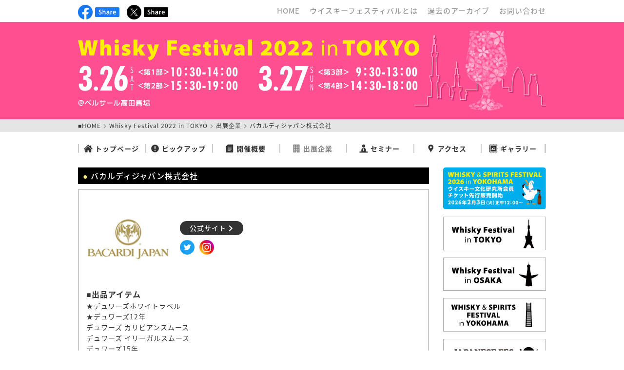

--- FILE ---
content_type: text/html; charset=UTF-8
request_url: https://whiskyfestival.jp/tokyo2022/bacardijapan/
body_size: 17339
content:
<!DOCTYPE html>
<html lang="ja">
<head prefix="og: http://ogp.me/ns#">
<meta charset="utf-8">
<meta http-equiv="X-UA-Compatible" content="IE=edge">
<meta name="viewport" content="width=device-width,initial-scale=1.0,minimum-scale=1.0">
<meta name="format-detection" content="telephone=no,address=no,email=no">
<!--アイコン-->
<link rel="icon" href="//whiskyfestival.jp/common/img/common/favicon.ico">
<link rel="apple-touch-icon" sizes="180x180" href="//whiskyfestival.jp/common/img/common/icon_apple.png">
<meta name="apple-mobile-web-app-title" content="Whisky FES">
<!---->
<meta name="keywords" content="ウイスキーフェスティバル,whisky festival,スピリッツ,ビール,酒" />
<meta name="description" content="ウイスキーフェスティバルは各テーマにそって開催する国内最大級のウイスキーイベントです。毎年、東京・大阪などで開催しています。">
<!--/////OGP/////-->
<meta property="og:url" content="https://whiskyfestival.jp/" />
<meta property="og:type" content="website" />
<meta property="og:image" content="https://whiskyfestival.jp/sns/img/img_ogp.jpg" />
<meta property="og:title" content="Whisky Festival－ウイスキーフェスティバル" />
<meta property="og:description" content="ウイスキーフェスティバルは国内最大級のウイスキーイベントです。"/>
<meta property="og:locale" content="ja_JP" />
<!--Twitter-->
<meta name="twitter:card" content="summary_large_image">
<meta name="twitter:site" content="@whisky_festival">
<meta name="twitter:image" content="https://whiskyfestival.jp/sns/img/img_ogp_tw.jpg">

<!--/////CSS/////-->
<link href="//use.fontawesome.com/releases/v5.9.0/css/all.css" rel="stylesheet">
<link rel="stylesheet" href="//fonts.googleapis.com/earlyaccess/notosansjapanese.css">
<link rel="stylesheet" href="/common/css/common.css">

<!--/////JS/////-->
<script src="/common/js/jquery.js" type="text/javascript">
</script>
<script src="/common/js/jquery_scroll.js" type="text/javascript">
</script>
<script src="/common/js/jquery_viewtimer.js" type="text/javascript">
</script>

<title>Whisky Festival 2022 in TOKYO</title>
<!--**********UA**********-->
<script>
  (function(i,s,o,g,r,a,m){i['GoogleAnalyticsObject']=r;i[r]=i[r]||function(){
  (i[r].q=i[r].q||[]).push(arguments)},i[r].l=1*new Date();a=s.createElement(o),
  m=s.getElementsByTagName(o)[0];a.async=1;a.src=g;m.parentNode.insertBefore(a,m)
  })(window,document,'script','//www.google-analytics.com/analytics.js','ga');

  ga('create', 'UA-50554027-1', 'whiskyfestival.jp');
  ga('send', 'pageview');

</script>

<!--**********GA4**********-->
<!-- Global site tag (gtag.js) - Google Analytics -->
<script async src="https://www.googletagmanager.com/gtag/js?id=G-W5QHTZWC8X"></script>
<script>
  window.dataLayer = window.dataLayer || [];
  function gtag(){dataLayer.push(arguments);}
  gtag('js', new Date());

  gtag('config', 'G-W5QHTZWC8X');
</script>
<!--**********CSS**********-->
<!--/////共通/////-->
<link href="../../../../tokyo2022/css/reset.css" rel="stylesheet">
<link href="../../../../tokyo2022/css/common.css" rel="stylesheet">

<!--/////インフォメーション/////-->

<!--/////ピックアップ/////-->

<!--/////開催概要/////-->

<!--/////出展企業/////-->
<link href="../../../../tokyo2022/css/company.css" rel="stylesheet">

<!--/////セミナー/////-->

<!--/////アクセス/////-->

<!--/////ギャラリー/////-->
</head><body id="top" class="drawerMenu drawerMenuRight">

<!---->
<div class="ctsWrap">
  
  <!--**********ヘッダ**********-->
  <div class="wrap">
    <header>
  <ul class="headerWrap">
    
    <!--/////SNS/////-->
    <li>
      <ul class="headerSnsList">
        <li>
          <a href="https://www.facebook.com/pages/Whisky-Festival/367207563371015" target="_blank">
            <img src="/common/img/common/icon_facebook.svg" alt="Facebook"/>
          </a>
        </li>
        <li>
          <a href="http://www.facebook.com/share.php?u=https://whiskyfestival.jp/" target="_blank">
            <img src="/common/img/common/btn_share_facebook.svg" alt="シェアボタン"/>
          </a>
        </li>
        <li>
          <a href="https://twitter.com/whisky_festival" target="_blank">
            <img src="/common/img/common/icon_x.svg" alt="X"/>
          </a>
        </li>
        <li>
          <a href="https://twitter.com/share?url=https://whiskyfestival.jp/&text=ウイスキーフェスティバル"  rel="nofollow"  target="_blank" >
            <img src="/common/img/common/btn_share_x.svg" alt="シェアボタン"/>
          </a>
        </li>
      </ul>
    </li>
    
    <!--/////リンク/////-->
    <li>
      <ul class="headerLinkList">
        <li>
          <a href="/">
            HOME
          </a>
        </li>
        <li>
          <a href="/about/">
            ウイスキーフェスティバルとは
          </a>
        </li>
        <li>
          <a href="/past/">
            過去のアーカイブ
          </a>
        </li>
        <li>
          <a href="/contact/">
            お問い合わせ
          </a>
        </li>
      </ul>
    </li>
  </ul>
</header>
    <!--wrap閉じタグ↓-->
  </div>
  
  <!--**********ビジュアル**********-->
  <div class="topWrap">
  <h1>
    <img src="/tokyo2022/img/common/img_main_sub.svg" alt="Whisky Festival 2022 in TOKYO" class="pcObj">
    <img src="/tokyo2022/img/common/img_main_sp.svg" alt="Whisky Festival 2022 in TOKYO" class="spObj">
  </h1>
</div>
  
  <!--**********パンくず**********-->
  <div class="breadcrumbListWrap">
    <ul class="breadcrumbList">
      <li>
        <a href="../../../">
          ■HOME
        </a>
      </li>
      <li>
        <i class="fas fa-chevron-right"></i>
      </li>
      <li>
        <a href="../">
          Whisky Festival 2022 in TOKYO
        </a>
      </li>
            <li>
        <i class="fas fa-chevron-right"></i>
      </li>
      <li>
        <a href="../company/">
          出展企業
        </a>
      </li>
                                    <li>
        <i class="fas fa-chevron-right"></i>
      </li>
      <li>
        バカルディジャパン株式会社      </li>
    </ul>
    <!--wrap閉じタグ↓-->
  </div>
  
  <!---->
  <div class="wrap">
    
    <!--**********ナビゲーション**********-->
    <nav>
  <ul class="navi">
    <li class="naviTop">
      <a href="/tokyo2022/">
        <img src="../../common/img/common/navi_home.svg" alt="トップページ"/>トップページ
      </a>
    </li>
    <li class="naviPickup">
      <a href="/tokyo2022/pickup/">
        <img src="../../common/img/common/navi_pickup.svg" alt="ピックアップ"/>ピックアップ
      </a>
    </li>
    <li class="naviOutline">
      <a href="/tokyo2022/outline/">
        <img src="../../common/img/common/navi_outline.svg" alt="開催概要"/>開催概要
      </a>
    </li>
    <li class="naviCompany">
      <a href="/tokyo2022/company/">
        <img src="../../common/img/common/navi_company.svg" alt="出展企業"/>出展企業
      </a>
    </li>
    <li class="naviSeminar">
      <a href="/tokyo2022/seminar/">
        <img src="../../common/img/common/navi_seminar.svg" alt="セミナー"/>セミナー
      </a>
    </li>
    <li class="naviAccess">
      <a href="/tokyo2022/access/">
        <img src="../../common/img/common/navi_access.svg" alt="アクセス"/>アクセス
      </a>
    </li>
    <li class="naviGallery">
      <a href="/tokyo2022/gallery/">
        <img src="../../common/img/common/navi_gallery.svg" alt="ギャラリー"/>ギャラリー
      </a>
    </li>
  </ul>
</nav>

<!--**********SPナビゲーション**********-->
<div id="spNaviAllWrap">
  <p class="drawerMenuToggle drawerMenuBtn">
    <span class="drawerMenuBtnBar"></span>
  </p>
  <nav class="spNaviWrap">
    <ul class="spNavi">
      <li>
        <a href="/">
          HOME
        </a>
      </li>
      <li class="spNaviTop">
        <a href="/tokyo2022/">
          トップページ
        </a>
      </li>
      <li class="spNaviPickup">
        <a href="/tokyo2022/pickup/">
          ピックアップ
        </a>
      </li>
      <li class="spNaviOutline">
        <a href="/tokyo2022/outline/">
          開催概要
        </a>
      </li>
      <li class="spNaviCompany">
        <a href="/tokyo2022/company/">
          出展企業
        </a>
      </li>
      <li class="spNaviSeminar">
        <a href="/tokyo2022/seminar/">
          セミナー
        </a>
      </li>
      <li class="spNaviAccess">
        <a href="/tokyo2022/access/">
          アクセス
        </a>
      </li>
      <li class="spNaviGallery">
        <a href="/tokyo2022/gallery/">
          ギャラリー
        </a>
      </li>
    </ul>
    <!---->
    <ul class="spSubNavi">
      <li>
        <a href="/about/">
          ウイスキー<br>フェスティバルとは
        </a>
      </li>
      <li>
        <a href="/past/">
          過去のアーカイブ
        </a>
      </li>
      <li>
        <a href="/contact/">
          お問い合わせ
        </a>
      </li>
    </ul>
  </nav>
</div>
    
    <!--**********コンテンツ**********-->
    <ul class="contentsWrap">
      
      <!--**********左コンテンツ**********-->
      <li>
                <h2>
          バカルディジャパン株式会社        </h2>
        <article class="articleWrap">
          
          <!--/////インフォメーション/////-->
                              
          <!--/////出展企業/////-->
                    <ul class="companySingleLink">
            <!--左-->
            <li>
              <!--ロゴ-->
              <a href="https://dewars-jp.com/" target="_blank" title="バカルディジャパン株式会社">
                                                <img src="https://whiskyfestival.jp/wp/wp-content/uploads/2021/12/ph_logo_bacardi.jpg" alt="バカルディジャパン株式会社">
                              </a>
            </li>
            <!--右-->
            <li>
              <!--公式サイト-->
                            <a href="https://dewars-jp.com/" target="_blank" title="バカルディジャパン株式会社" class="companySite">
                公式サイト<i class="fas fa-chevron-right"></i>
              </a>
                            <!--SNS-->
              <ul class="companySnsList">
                <li>
                                    <a href="https://twitter.com/dewars_jpn" target="_blank">
                    <img src="../../common/img/common/icon_twitter.svg" alt="Twitter"/>
                  </a>
                                  </li>
                <li>
                                  </li>
                <li>
                                    <a href="https://www.instagram.com/dewars_jpn" target="_blank">
                    <img src="../../common/img/common/icon_instagram.svg" alt="Instagram"/>
                  </a>
                                  </li>
              </ul>
            </li>
          </ul>
          <!--出品アイテム-->
                    <dl class="companyItem">
            <dt>
              ■出品アイテム
            </dt>
            <ul class="companyItemList">
              <P>★デュワーズホワイトラベル<BR>
★デュワーズ12年<BR>
デュワーズ カリビアンスムース<BR>
デュワーズ  イリーガルスムース<BR>
デュワーズ15年<BR>
ダブルダブル21年<BR>
ダブルダブル27年<BR>
ダブルダブル32年</P>            </ul>
          </dl>
                    <!--紹介文-->
                    <dl class="companyIntroduction">
            <dt>
              ＜ご紹介＞
            </dt>
            <dd>
              <P>創業家のジョン・デュワーとその息子たちが広めた、1846年から続く世界的スコッチウイスキーブランドのデュワーズ です。手間と時間を惜しまないダブルエイジ製法により、どこまでもなめらかな味わいを実現しています。</P>            </dd>
          </dl>
                    <!--有料試飲-->
                    <!---->
                              
          <!--/////出展企業（協力）/////-->
                              
          <!--/////出展企業（協賛）/////-->
                              
          <!--/////出展企業（後援）/////-->
                              
          <!--/////セミナー/////-->
                              
          <!---->
        </article>
              </li>
      
      <!--**********右コンテンツ**********-->
      <li>
        <div id="contents-right">
  <ul class="rightBnrList">
    <li>
      <img src="/common/img/common/bnr_ticket_ready.svg" alt="チケット準備中"/>
    </li>
    
    <!--
<li>
      <img src="/common/img/common/bnr_ticket_sold.svg" alt="チケット完売"/>
    </li>
<li>
      <a href="https://whiskyfestival.jp/osaka2023/info/#11969">
        <img src="/common/img/common/bnr_ticket_info.svg" alt="チケット購入情報"/>
      </a>
    </li>
    
    <li class="viewTimer" data-end-date="2025/9/16 23:59">
      <a href="https://cloud-pass.jp/project/mMns3qAVZl" target="_blank">
        <img src="/common/img/common/bnr_ticket_member.svg" alt="チケット先行販売"/>
      </a>
    </li>
    <li class="viewTimer" data-start-date="2025/9/17 0:00">
      <a href="https://cloud-pass.jp/get/261af3077ae5c5f7e4026e09cc7c9ad6fde4e1bba121331c5e80a9b7404abda4" target="_blank">
        <img src="/common/img/common/bnr_ticket.svg" alt="チケットのご購入はコチラ"/>
      </a>
    </li>-->
    <!--  <li class="viewTimer" data-start-date="2025/2/12 0:00">
      <a href="https://cloud-pass.jp/get/833347eb3c8a7d66fa1cfb20abe44f40a65f6eb77036d6ad47e8387369b6e71b" target="_blank">
        <img src="/common/img/common/bnr_ticket.svg" alt="チケットのご購入はコチラ"/>
      </a>
    </li>
      <li class="viewTimer" data-end-date="2024/3/28 8:00">
      <a href="https://passmarket.yahoo.co.jp/event/show/detail/026p0hiiatk31.html" target="_blank">
        <img src="/common/img/common/bnr_ticket_member_sat.svg" alt="チケット先行販売（土曜）"/>
      </a>
    </li>
    <li class="viewTimer" data-end-date="2024/3/28 8:00">
      <a href="https://passmarket.yahoo.co.jp/event/show/detail/02pw2j8dbsm31.html" target="_blank">
        <img src="/common/img/common/bnr_ticket_member_sun.svg" alt="チケット先行販売（日曜）"/>
      </a>
    </li>
    <li class="viewTimer" data-start-date="2024/3/28 8:00">
      <a href="https://passmarket.yahoo.co.jp/event/show/detail/026p0hiiatk31.html" target="_blank">
        <img src="/common/img/common/bnr_ticket_sat.svg" alt="チケット販売（土曜）"/>
      </a>
    </li>
    <li class="viewTimer" data-start-date="2024/3/28 8:00">
      <a href="https://passmarket.yahoo.co.jp/event/show/detail/02pw2j8dbsm31.html" target="_blank">
        <img src="/common/img/common/bnr_ticket_sun.svg" alt="チケット販売（日曜）"/>
      </a>
    </li>-->
    <!-- <li>
      <a href="https://passmarket.yahoo.co.jp/event/show/detail/02hmug0ba0a31.html" target="_blank">
        <img src="/common/img/common/bnr_ticket_seminar.svg" alt="セミナーチケット"/>
      </a>
    </li>-->
    <li>
      <a href="/tokyo2025/">
        <img src="/common/img/common/bnr_tokyo.svg" alt="ウイスキーフェスティバル東京"/>
      </a>
    </li>
    <li>
      <a href="/osaka2025/">
        <img src="/common/img/common/bnr_osaka.svg" alt="ウイスキーフェスティバル大阪"/>
      </a>
    </li>
    <li>
      <a href="/yokohama2025/">
        <img src="/common/img/common/bnr_wsf_yokohama.svg" alt="ウイスキー＆スピリッツフェスティバル横浜"/>
      </a>
    </li>
    <!--<li>
      <a href="/yokohama2023/">
        <img src="/common/img/common/bnr_yokohama.svg" alt="ウイスキーフェスティバル横浜"/>
      </a>
    </li>-->
    <li>
      <a href="/japanese2022/">
        <img src="/common/img/common/bnr_japanese.svg" alt="ジャパニーズフェス東京"/>
      </a>
    </li>
    <!--    <li>
      <a href="http://wbc.nagawa.info/" target="_blank">
        <img src="/common/img/common/bnr_camp.svg" alt="WHISKY&BEER CAMP"/>
      </a>
    </li>
    <li>
      <a href="//scotchclub.org/" target="_blank">
        <img src="/common/img/common/bnr_jwrc.svg" alt="ウイスキー文化研究所"/>
      </a>
    </li>
-->
    <li>
      <a href="//scotchclub.org/staff_urgent/" target="_blank">
        <img src="/common/img/common/bnr_jwrc_staff.svg" alt="ウイスキー文化研究所スタッフ募集"/>
      </a>
    </li>
  </ul>
</div>
      </li>
    </ul>
    
    <!--wrap閉じタグ↓-->
  </div>
  
  <!--ctsWrap閉じタグ↓-->
</div>

<!--**********トップへ**********-->
<p id="goTop">
  <a href="#top">
    <i class="fas fa-chevron-up"></i>
  </a>
</p>

<!--**********フッタ**********-->
<br clear="all">
<footer>
  <i class="far fa-copyright"></i>
  2026 JAPAN WHISKY RESEARCH CENTRE
</footer>

<!--**********スクリプト**********-->
<script>
/////ドロワーメニュー
$(function(){
  $('.drawerMenu').drawerMenu();
});
</script>
</body>
</html>

--- FILE ---
content_type: text/css
request_url: https://whiskyfestival.jp/common/css/common.css
body_size: 3181
content:
@charset "utf-8";

/****************************************
共通
****************************************/
body {
  font-family: 'Noto Sans Japanese', sans-serif !important;
  color: #333;
  letter-spacing: 1px;
}

a {
  color: inherit;
  background-color: transparent;
  transition: 0.2s linear;
  cursor: pointer;
}

a:hover,
a:active {
  outline-width: 0;
}

a:hover {
  opacity: 0.6;
}

@media only screen and (max-width: 768px) {
  a:hover {
    opacity: 1;
  }
}

/****************************************
ヘッダ
****************************************/
header ul {
  margin: 0;
  padding: 0;
  list-style-type: none;
  line-height: 1;
}

header img {
  width: 100%;
}

.headerWrap,
.headerSnsList,
.headerLinkList {
  display: flex;
  align-items: center;
}

.headerWrap {
  flex-wrap: wrap;
  justify-content: space-between;
  margin: 10px 0 5px;
}

.headerSnsList li:nth-child(odd) {
  margin-right: 5px;
  width: 30px;
}

.headerSnsList li:nth-child(even) {
  margin-right: 15px;
}

.headerLinkList {
  margin-top: 5px;
  margin-bottom: 10px;
}

.headerLinkList li a {
  white-space: nowrap;
  padding-left: 20px;
  font-weight: 500;
  font-size: 15px;
  color: #999;
  letter-spacing: 1px;
  text-decoration: none;
}

@media only screen and (max-width: 768px) {
  .headerWrap > li {
    width: 100%;
  }

  .headerSnsList li:nth-child(odd) {
    margin-right: 5px;
    width: 30px;
  }
}

/****************************************
パンくず
****************************************/
.breadcrumbListWrap {
  background-color: #e5e5e5;
  padding: 5px 0px;
}

.breadcrumbList {
  display: flex;
  flex-wrap: wrap;
  align-items: center;
}

.breadcrumbList li {
  margin-right: 5px;
  line-height: 1.4;
  font-size: 1.2rem;
}

.breadcrumbList li a {
  text-decoration: none;
}

.breadcrumbList li i {
  color: #999;
  font-size: 1rem;
}

@media only screen and (max-width: 768px) {
  .breadcrumbList li {
    font-size: 1rem;
  }
}

/****************************************
右コンテンツ
****************************************/
.rightBnrList li a,
.rightBnrList li img {
  display: block;
  width: 100%;
}

.rightBnrList li {
  margin-bottom: 15px;
}

.rightBnrList li:not(:nth-last-child(-n+5)) img {
  border-radius: 5px;
}

.rightBnrList li:nth-last-child(-n+5) {
  border: 1px solid #AAA;
}

@media only screen and (max-width: 768px) {
  .rightBnrList {
    display: flex;
    justify-content: space-between;
    flex-wrap: wrap;
    border-top: 1px dotted #666;
    padding-top: 20px;
  }

  /*.rightBnrList li:nth-of-type(-n+3) {
    width: 100%;
  }*/
  .rightBnrList li {
    width: 48%;
  }
}

/****************************************
フッタ
****************************************/
#goTop {
  position: fixed;
  bottom: 20px;
  right: 20px;
  z-index: 5;
}

#goTop a {
  display: block;
  color: #FFF;
  font-size: 26px;
  border: 1px solid #FFF;
  background-color: #000;
  line-height: 47px;
  text-align: center;
  border-radius: 50%;
  width: 50px;
  height: 50px;
}

.sponsorText {
  text-align: center;
  margin-bottom: 20px;
  font-weight: 500;
}

footer {
  background-color: #000;
  color: #FFF;
  text-align: center;
  font-size: 12px;
  line-height: 1.4;
  padding: 10px 0 !important;
  letter-spacing: 1px;
}


--- FILE ---
content_type: text/css
request_url: https://whiskyfestival.jp/tokyo2022/css/common.css
body_size: 9263
content:
@charset "utf-8";

/****************************************
基本
****************************************/
html,
body {
  overflow-x: hidden;
}

body {
  display: flex;
  min-height: 100vh;
  flex-direction: column;
  font-size: 1.4em;
  color: #333;
}

.wrap,
h1,
.breadcrumbList {
  width: 90%;
  max-width: 960px;
  margin: auto;
  position: relative;
}

.ctsWrap {
  flex-grow: 1;
}

h2 {
  background: #000;
  padding: 5px 10px;
  font-size: 1.6rem;
  color: #FFF;
  font-weight: 500;
}

h2:before {
  content: "●";
  color: #FFE97A;
}

.articleWrap {
  border: 2px solid #CCC;
  padding: 10px 15px 15px;
  margin-top: 10px;
  line-height: 1.8;
  position: relative;
}

.articleWrap img {
  max-width: 300px;
  margin: 15px auto 0;
}

.daysText {
  color: #b81726;
}

.strongText {
  font-size: 1.6rem;
  font-weight: 600;
}

.smallText {
  font-size: 1.2rem;
}

.readyText {
  text-align: center;
  font-size: 1.6rem;
  font-weight: 500;
  padding: 30px 0;
}

.noteText {
  font-size: 1.2rem;
  text-indent: -1.5rem;
  margin-left: 1.5rem;
}

.linkBtn {
  display: inline-block;
  background-color: #fe4f91;
  text-decoration: none;
  color: #FFF;
  font-weight: 500;
  padding: 10px;
  line-height: 1;
  margin-top: 10px;
}

.linkBtn i {
  margin-left: 5px;
}

.center {
  text-align: center;
}

.index {
  text-indent: -1em;
  margin-left: 1em;
}

.pcObj {
  display: block;
}

.spObj {
  display: none;
}

.spPtObj {
  display: none;
}

@media only screen and (max-width: 768px) {
  .pcObj {
    display: none;
  }

  .spObj {
    display: block;
  }
}

/****************************************
トップビジュアル
****************************************/
.topWrap {
  background-color: #fe4f91;
}

/****************************************
ナビゲーション
****************************************/
.navi {
  display: flex;
  justify-content: space-between;
  align-items: center;
  margin-top: 25px;
}

.navi li {
  width: 14%;
  text-align: center;
  line-height: 1;
  border-left: 2px solid #CCC;
}

.navi li:last-child {
  border-right: 3px solid #CCC;
}

.navi li a {
  display: block;
  font-family: 1.8rem;
  font-weight: 600;
  position: relative;
  text-decoration: none;
}

.navi li a img {
  width: 18px;
  margin-right: 5px;
  vertical-align: -25%;
  color: #666;
}

/**********SPナビゲーション**********/
#spNaviAllWrap {
  display: none;
}

@media only screen and (max-width: 768px) {

  .navi,
  .headerLinkList {
    display: none !important;
  }

  #spNaviAllWrap {
    display: block;
  }
}

.spNaviWrap {
  position: fixed;
  z-index: 300;
  top: 0;
  width: 200px;
  height: 100%;
  background-color: #FFF;
  padding: 0 20px 15px;
  overflow-x: hidden;
  -webkit-overflow-scrolling: touch;
}

.spNavi {
  text-align: center;
  margin: 0;
  line-height: 1;
}

.spNavi > li {
  border-bottom: 1px solid #EEE;
}

.spNavi > li a {
  display: block;
  width: 100%;
  padding: 20px 0px;
  position: relative;
  text-decoration: none;
}

.spSubNavi li {
  margin-top: 15px;
  text-align: center;
}

.spSubNavi li a {
  border: 1px solid #CCC;
  display: block;
  padding: 10px 0;
  text-decoration: none;
  font-size: 12px;
}

.drawerMenu-overlay {
  position: fixed;
  z-index: 200;
  top: 0;
  left: 0;
  display: none;
  width: 100%;
  height: 100%;
  background-color: rgba(0, 0, 0, 0.8);
}

.drawerMenu-open .drawerMenu-overlay {
  display: block;
}

.drawerMenuRight nav {
  right: -200px;
  transition: right .6s cubic-bezier(.19, 1, .22, 1)
}

.drawerMenuRight.drawerMenu-open nav,
.drawerMenuRight.drawerMenu-open navbar .drawerMenuBtn {
  right: 0;
}

.drawerMenuRight.drawerMenu-open .drawerMenuBtn {
  right: 200px;
}

.drawerMenuBtn {
  position: fixed;
  top: 0;
  right: 0;
  z-index: 250;
  width: 50px;
  height: 50px;
  transition: .2s linear;
  cursor: pointer;
  padding: 15px 10px;
}

.drawerMenuBtnBar {
  position: relative;
  display: block;
  margin-top: 7px;
}

.drawerMenuBtnBar,
.drawerMenuBtnBar:after,
.drawerMenuBtnBar:before {
  width: 100%;
  height: 2px;
  transition: all .6s cubic-bezier(.19, 1, .22, 1);
  background-color: #000;
}

.drawerMenuBtnBar:after,
.drawerMenuBtnBar:before {
  position: absolute;
  top: -10px;
  left: 0;
  content: ' ';
}

.drawerMenuBtnBar:after {
  top: 10px;
}

.drawerMenu-open .drawerMenuBtn,
.drawerMenu-open .drawerMenuBtnBar {
  background-color: transparent;
}

.drawerMenu-open .drawerMenuBtnBar:after,
.drawerMenu-open .drawerMenuBtnBar:before {
  top: 0;
  background-color: #FFF;
}

.drawerMenu-open .drawerMenuBtnBar:before {
  transform: rotate(45deg);
}

.drawerMenu-open .drawerMenuBtnBar:after {
  transform: rotate(-45deg);
}

/****************************************
コンテンツ
****************************************/
.contentsWrap {
  display: flex;
  justify-content: space-between;
  flex-wrap: wrap;
  margin-top: 30px;
  margin-bottom: 100px;
}

.contentsWrap > li:first-child {
  width: 75%;
}

.contentsWrap > li:last-child {
  width: 22%;
}

.contentsWrap > li:last-child #contents-right {
  width: 100%;
  float: none;
  padding-bottom: 0;
}

@media only screen and (max-width: 768px) {
  .contentsWrap {
    margin-bottom: 60px;
  }

  .contentsWrap > li:first-child,
  .contentsWrap > li:last-child {
    width: 100%;
  }

  .contentsWrap > li:last-child {
    margin-top: 50px;
  }
}

/**********記事**********/
.articleWrap h3 {
  font-size: 1.8rem;
  font-weight: 600;
  margin: 10px 0 5px;
}

.articleWrap .daysText {
  font-size: 1.2rem;
  font-weight: 500;
  padding-bottom: 5px;
  border-bottom: 1px dotted #CCC;
}

.textDl {
  line-height: 1.6;
}

.textDl dt {
  margin-top: 10px;
  color: #fe4f91;
  font-weight: 600;
  font-size: 1.5rem;
}

.textDl dt:before {
  content: "●";
}

.textDl dd {
  margin-top: 5px;
  margin-left: 1.4em;
}

/****************************************
フォーム
****************************************/
/**********パーツ**********/
input,
textarea,
select,
button {
  font-family: 'Noto Sans Japanese', sans-serif;
  display: block;
}

input,
textarea,
select {
  padding: 10px;
  width: 100%;
}

input,
textarea {
  border: 1px solid #CCC;
  border-radius: 5px;
  font-size: 1.6rem;
}

textarea {
  resize: vertical;
  height: 200px;
}

input:focus,
textarea:focus {
  border-color: #66afe9;
  outline: 0;
  box-shadow: inset 0 1px 1px rgba(0, 0, 0, .075), 0 0 8px rgba(102, 175, 233, .6);
}

input::-webkit-input-placeholder,
textarea::-webkit-input-placeholder {
  color: #BBB;
}

input:-ms-input-placeholder,
textarea:-ms-input-placeholder {
  color: #BBB;
}

input::-moz-placeholder,
textarea::-moz-placeholder {
  color: #BBB;
}

button,
label {
  -webkit-user-select: none;
  -moz-user-select: none;
  -ms-user-select: none;
  user-select: none;
  cursor: pointer;
}

button {
  border: none;
  cursor: pointer;
  outline: none;
  appearance: none;
  margin: 10px 5px;
  background-color: #333;
  color: #FFF;
  font-size: 1.6rem;
  padding: 10px 0;
  font-weight: 500;
  letter-spacing: 1px;
  line-height: 1;
  border-radius: 50px;
  width: 120px;
  transition: 0.2s linear;
}

button:hover {
  opacity: 0.6;
}

input[type=radio],
input[type=checkbox] {
  display: none;
}

input[type=radio] + span,
input[type=checkbox] + span {
  position: relative;
  cursor: pointer;
  display: inline-block;
  padding-left: 20px;
  margin-right: 5px;
  border: 1px solid #CCC;
  background-color: #FFF;
  padding: 10px 15px 10px 30px;
  border-radius: 5px;
}

input[type=radio] + span:before,
input[type=checkbox] + span:before {
  content: "";
  display: block;
  position: absolute;
  width: 15px;
  height: 15px;
  border: 1px solid #CCC;
  left: 0;
  background-color: #FFF;
  border-radius: 2px;
}

input[type=radio] + span:before {
  top: 14px;
  left: 10px;
  border-radius: 50%;
}

input[type=checkbox] + span:before {
  top: 15px;
  left: 10px;
}

input[type=radio]:checked + span,
input[type=checkbox]:checked + span {
  background-color: #FFE9CE;
  border: 1px solid #CCC;
}

input[type=radio]:checked + span:before,
input[type=checkbox]:checked + span:before {
  border: 1px solid #000;
}

input[type=checkbox]:checked + span:before {
  background-color: #000;
}

input[type=radio]:checked + span:after,
input[type=checkbox]:checked + span:after {
  content: "";
  display: block;
  position: absolute;
}

input[type=radio]:checked + span:after {
  top: 17px;
  left: 13px;
  width: 9px;
  height: 9px;
  background-color: #000;
  border-radius: 50%;
}

input[type=checkbox]:checked + span:after {
  top: 15px;
  left: 15px;
  width: 6px;
  height: 12px;
  transform: rotate(40deg);
  border-bottom: 2px solid #FFF;
  border-right: 2px solid #FFF;
}

.selectLabel {
  position: relative;
  border: 1px solid #AAA;
  border-radius: 5px;
  display: inline-block;
  background-color: #FFF;
  width: 100%;
}

.selectLabel:after {
  content: "\f0dd";
  font-family: "Font Awesome 5 Free";
  position: absolute;
  top: 6%;
  right: 5px;
  color: #AAA;
  display: block;
  font-size: 1.8rem;
  font-weight: 900;
}

select {
  padding: 10px;
  color: inherit;
  width: 100%;
  cursor: pointer;
  position: relative;
  border: none;
  display: inline-block;
  -webkit-appearance: none;
  -moz-appearance: none;
  appearance: none;
  background: transparent;
  z-index: 1;
  font-weight: 500;
}

select::-ms-expand {
  display: none;
}


--- FILE ---
content_type: text/css
request_url: https://whiskyfestival.jp/tokyo2022/css/company.css
body_size: 3731
content:
@charset "utf-8";

h3,
.companySortBtn,
.taball {
  display: none !important;
}

.naviCompany a {
  opacity: 0.6;
}

.spNaviCompany a {
  background-color: #EEE;
}

.companyTtl {
  display: block !important;
  font-size: 2.4rem;
  margin-bottom: 0 !important;
  line-height: 1.4;
}

.companyTtl:before {
  content: "■";
}

/****************************************
出展企業
****************************************/
.selectLabel {
  display: none;
}

#tabwhiskey .selectLabel {
  display: block;
  margin-top: 10px;
}

.companySortBtn {
  display: flex;
  flex-wrap: wrap;
}

.companySortBtn li {
  width: 19%;
  margin-top: 10px;
}

.companySortBtn li:not(:nth-child(5n)) {
  margin-right: 1.25%;
}

.companySortBtn li a {
  background-color: #333;
  color: #FFF;
  border-radius: 50px;
  text-align: center;
  display: block;
  text-decoration: none;
  font-weight: 500;
  font-size: 1.2rem;
  padding: 5px;
  line-height: 1.4;
}

.tab h3 {
  border-top: 2px solid #333;
  border-bottom: 1px solid #333;
  text-align: center;
  padding: 5px;
  margin-top: 20px;
  font-size: 1.8rem;
  line-height: 1.4;
}

.companyList {
  display: flex;
  flex-wrap: wrap;
}

.companyList a {
  display: block;
  border: 1px solid #CCC;
  text-align: center;
  text-decoration: none;
  padding: 15px;
  margin-top: 15px;
  width: 23.5%;
}

.companyList a:not(:nth-child(4n)) {
  margin-right: 2%;
}

.companyList a li img {
  margin-top: 0;
  display: block;
}

.companyList a li p {
  font-weight: 500;
  margin-top: 15px;
  padding-top: 10px;
  border-top: 1px dotted #CCC;
  line-height: 1.4;
  font-size: 1.2rem;
}

@media only screen and (max-width: 768px) {
  .companySortBtn {
    justify-content: space-between;
  }

  .companySortBtn li {
    width: 48%;
  }

  .companySortBtn li:not(:nth-child(5n)) {
    margin-right: 0%;
  }

  .companyList {
    display: flex;
    justify-content: space-between;
  }

  .companyList a {
    width: 48%;
  }

  .companyList a:not(:nth-child(4n)) {
    margin-right: 0%;
  }
}

/****************************************
個別ページ
****************************************/
.companySingleLink {
  display: flex;
  justify-content: space-between;
  align-items: center;
}

.companySingleLink > li:first-child {
  width: 25%;
}

.companySingleLink > li:first-child img {
  margin-top: 5px;
}

.companySingleLink > li:last-child {
  width: 72%;
}

.companySite {
  display: block;
  text-decoration: none;
  text-align: center;
  font-weight: 500;
  font-size: 1.4rem;
  padding: 5px;
  line-height: 1.4;
  border-radius: 50px;
  background-color: #333;
  color: #FFF;
  width: 130px;
}

.companySite i {
  margin-left: 5px;
}

.companySnsList {
  display: flex;
}

.companySnsList li a {
  display: block;
}

.companySnsList li img {
  display: block;
  margin: 10px 10px 0 0;
  width: 30px;
}

.companyItem {
  margin-top: 15px;
  line-height: 1.6;
}

.companyItem dt {
  font-weight: 600;
  font-size: 1.6rem;
}

.companyItemList li {
  list-style: disc;
  margin-left: 25px;
  margin-top: 5px;
}

.companyIntroduction {
  background-color: #EEE;
  padding: 10px 15px 15px;
  margin-top: 15px;
}

.companyIntroduction dt {
  font-size: 1.6rem;
  font-weight: 600;
}

.companyIntroduction dd {
  margin-top: 5px;
}

.paidText {
  position: absolute;
  font-size: 1.2rem;
  top: 0;
  right: 0;
  background-color: #F5AB0F;
  text-align: center;
  padding: 5px 10px;
  color: #FFF;
  line-height: 1.4;
}

@media only screen and (max-width: 768px) {

  .companySingleLink > li:first-child,
  .companySingleLink > li:last-child {
    width: 48%;
  }

  .companySite {
    width: 100%;
    font-size: 1.4rem;
  }

  .companySite i {
    margin-left: 5px;
  }

  .companySnsList {
    justify-content: center;
  }

  .companySnsList li img {
    margin: 10px 5px 0 5px;
  }
}


--- FILE ---
content_type: image/svg+xml
request_url: https://whiskyfestival.jp/common/img/common/btn_share_facebook.svg
body_size: 2611
content:
<?xml version="1.0" encoding="utf-8"?>
<!-- Generator: Adobe Illustrator 26.0.1, SVG Export Plug-In . SVG Version: 6.00 Build 0)  -->
<svg version="1.1" id="レイヤー_1" xmlns="http://www.w3.org/2000/svg" xmlns:xlink="http://www.w3.org/1999/xlink" x="0px"
	 y="0px" width="50px" height="20px" viewBox="0 0 50 20" style="enable-background:new 0 0 50 20;" xml:space="preserve">
<style type="text/css">
	.st0{fill:#1778F1;}
	.st1{fill:#FFFFFF;}
</style>
<g>
	<path class="st0" d="M50,18c0,1.1-0.9,2-2,2H2c-1.1,0-2-0.9-2-2V2c0-1.1,0.9-2,2-2h46c1.1,0,2,0.9,2,2V18z"/>
</g>
<g>
	<g>
		<path class="st1" d="M12.772,6.865c-0.936-0.636-1.667-0.636-1.871-0.636c-0.887,0-1.463,0.54-1.463,1.235
			c0,0.804,0.647,1.031,1.427,1.296c1.379,0.479,2.806,0.971,2.806,2.902c0,1.703-1.355,2.974-3.43,2.974
			c-1.02,0-2.015-0.287-2.878-0.839l0.492-1.523c0.911,0.647,1.679,0.815,2.303,0.815c0.983,0,1.811-0.455,1.811-1.307
			c0-0.948-0.959-1.271-1.727-1.535C8.839,9.78,7.748,9.181,7.748,7.549c0-1.631,1.247-2.866,3.106-2.866
			c0.84,0,1.583,0.228,2.315,0.636L12.772,6.865z"/>
		<path class="st1" d="M15.5,14.445V4.431h1.583v3.562c0.204-0.216,0.792-0.876,1.991-0.876c1.104,0,1.787,0.611,2.051,1.151
			c0.276,0.552,0.324,1.092,0.324,2.159v4.018h-1.583v-4.054c0-0.792,0-1.823-1.248-1.823c-0.252,0-1.535,0.061-1.535,1.823v4.054
			H15.5z"/>
		<path class="st1" d="M23.863,7.753c0.78-0.42,1.559-0.636,2.447-0.636c0.695,0,1.811,0.12,2.519,0.947
			c0.348,0.42,0.504,0.936,0.504,1.907v2.843c0,1.02,0.167,1.403,0.276,1.631h-1.547c-0.096-0.204-0.144-0.384-0.156-0.731
			c-0.912,0.911-1.943,0.923-2.255,0.923c-1.248,0-2.387-0.719-2.387-2.183c0-2.074,2.075-2.351,3.382-2.519
			c0.779-0.107,1.127-0.144,1.127-0.588c0-0.455-0.467-0.815-1.415-0.815c-0.863,0-1.631,0.276-2.363,0.731L23.863,7.753z
			 M27.797,10.932c-0.36,0.168-0.456,0.18-1.332,0.3c-0.755,0.096-1.703,0.216-1.703,1.163c0,0.479,0.3,0.888,0.996,0.888
			c0.144,0,1.295,0,2.039-1.199V10.932z"/>
		<path class="st1" d="M31.543,14.445V7.31h1.535v0.791c0.708-1.067,1.847-0.995,2.171-0.972v1.439
			c-1.115-0.06-2.123,0.288-2.123,1.896v3.981H31.543z"/>
		<path class="st1" d="M38.167,11.387c0.048,0.468,0.18,1.848,2.171,1.848c1.043,0,1.655-0.288,2.23-0.588v1.535
			c-0.36,0.144-1.127,0.455-2.303,0.455c-2.998,0-3.67-2.267-3.67-3.705c0-2.255,1.367-3.814,3.31-3.814
			c0.78,0,2.207,0.288,2.879,1.943c0.312,0.743,0.359,1.619,0.348,2.326H38.167z M41.561,10.176c-0.18-1.607-1.367-1.68-1.679-1.68
			c-0.264,0-1.475,0.061-1.691,1.68H41.561z"/>
	</g>
</g>
<g>
</g>
<g>
</g>
<g>
</g>
<g>
</g>
<g>
</g>
<g>
</g>
<g>
</g>
<g>
</g>
<g>
</g>
<g>
</g>
<g>
</g>
<g>
</g>
<g>
</g>
<g>
</g>
<g>
</g>
</svg>


--- FILE ---
content_type: image/svg+xml
request_url: https://whiskyfestival.jp/common/img/common/bnr_osaka.svg
body_size: 8462
content:
<?xml version="1.0" encoding="utf-8"?>
<!-- Generator: Adobe Illustrator 26.0.1, SVG Export Plug-In . SVG Version: 6.00 Build 0)  -->
<svg version="1.1" id="レイヤー_1" xmlns="http://www.w3.org/2000/svg" xmlns:xlink="http://www.w3.org/1999/xlink" x="0px"
	 y="0px" width="220px" height="70px" viewBox="0 0 220 70" style="enable-background:new 0 0 220 70;" xml:space="preserve">
<style type="text/css">
	.st0{fill:#FFFFFF;}
	.st1{fill:#040000;}
</style>
<rect class="st0" width="220" height="70"/>
<path class="st1" d="M204.653,35.023c0,0-6.027,1.339-9.566,1.913c-2.37,0.385-4.467,0.766-5.948,1.006
	c-0.773-6.111-1.505-8.945-1.878-10.761c-0.492-2.381-0.571-5.269-0.578-6.649c0.705-0.694,1.144-1.658,1.144-2.725
	c0-2.021-1.571-3.658-3.557-3.799v-0.02c0.093-0.041,0.167-0.115,0.167-0.223s-0.074-0.182-0.167-0.223v-0.04h0.431
	c0.145,0,0.262-0.118,0.262-0.263c0-0.145-0.116-0.263-0.262-0.263h-0.431v-1.012c0.016,0.001,0.028,0.008,0.045,0.008
	c0.009,0,0.017-0.001,0.023-0.004c0.01-0.002,0.268-0.068,0.516-0.31c0.227-0.221,0.492-0.637,0.467-1.362
	c-0.004-0.054-0.047-0.094-0.099-0.093c-0.055,0.002-0.096,0.047-0.093,0.099c0.043,1.181-0.721,1.448-0.825,1.479
	c-0.012,0-0.022-0.005-0.034-0.006V8.769c0-0.055-0.043-0.098-0.096-0.098c-0.054,0-0.097,0.043-0.097,0.098v2.973
	c-0.325-0.08-0.568-0.319-0.716-0.731c-0.143-0.399-0.146-0.805-0.146-0.809c0-0.053-0.041-0.095-0.095-0.095
	c-0.053,0-0.095,0.041-0.095,0.095c0,0.016,0.026,1.514,1.052,1.727v1.046h-0.428c-0.145,0-0.265,0.119-0.265,0.263
	c0,0.145,0.12,0.263,0.265,0.263h0.428v0.04c-0.093,0.041-0.166,0.116-0.166,0.224c0,0.107,0.073,0.182,0.165,0.223
	c-0.026,0-0.049-0.008-0.075-0.008c-2.113,0-3.825,1.713-3.825,3.826c0,1.023,0.407,1.947,1.061,2.633
	c0.427,3.359-0.672,7.505-0.672,7.505c-0.31,1.733-0.78,5.614-1.274,10.066c-1.487-0.232-3.773-0.652-6.376-1.075
	c-3.54-0.574-9.564-1.913-9.564-1.913c-0.383,0-1.435,0.478,3.825,4.113c4.115,2.842,9.328,4.744,11.409,5.439
	c-0.785,7.498-1.464,14.551-1.464,14.551s-0.668,2.296,6.696,2.199c7.365-0.095,7.077-1.626,7.077-1.626
	c-0.313-6.216-0.677-11.212-1.053-15.268c2.305-0.794,7.129-2.631,10.986-5.295C206.085,35.502,205.034,35.023,204.653,35.023z"/>
<g>
	<g>
		<path d="M20.353,33.067l-2.791-12.136h3.493l0.702,4.501c0.216,1.404,0.432,3.025,0.63,4.267h0.036
			c0.18-1.368,0.432-2.827,0.702-4.303l0.774-4.465h3.475l0.756,4.682c0.216,1.386,0.378,2.629,0.54,3.997h0.036
			c0.18-1.351,0.396-2.791,0.612-4.213l0.72-4.465h3.295l-2.989,12.136h-3.547l-0.81-4.753c-0.18-1.062-0.342-2.197-0.504-3.637
			h-0.036c-0.198,1.44-0.36,2.575-0.576,3.655l-0.918,4.735H20.353z"/>
		<path d="M35.085,20.284h3.241v4.861h0.036c0.306-0.36,0.648-0.648,1.044-0.828c0.396-0.198,0.882-0.306,1.351-0.306
			c1.999,0,3.097,1.422,3.097,3.925v5.131h-3.241v-4.771c0-1.044-0.342-1.674-1.152-1.674c-0.612,0-0.9,0.36-1.044,0.702
			c-0.072,0.144-0.09,0.378-0.09,0.522v5.222h-3.241V20.284z"/>
		<path d="M49.651,21.76c0,0.864-0.648,1.549-1.674,1.549c-1.008,0-1.639-0.685-1.639-1.549c0-0.882,0.648-1.53,1.657-1.53
			S49.633,20.878,49.651,21.76z M46.374,33.067v-8.858h3.241v8.858H46.374z"/>
		<path d="M52.242,30.349c0.504,0.306,1.657,0.666,2.467,0.666c0.685,0,0.955-0.162,0.955-0.486c0-0.324-0.198-0.468-1.152-0.774
			c-1.945-0.612-2.611-1.674-2.593-2.701c0-1.765,1.494-3.043,3.817-3.043c1.099,0,2.071,0.234,2.647,0.504l-0.522,2.197
			c-0.415-0.198-1.243-0.486-1.963-0.486c-0.558,0-0.882,0.144-0.882,0.504c0,0.288,0.288,0.468,1.333,0.81
			c1.747,0.576,2.413,1.477,2.431,2.755c0,1.693-1.314,2.971-4.051,2.971c-1.224,0-2.323-0.271-3.025-0.63L52.242,30.349z"/>
		<path d="M64.078,27.81h0.036c0.198-0.396,0.378-0.756,0.576-1.08l1.458-2.521h3.871l-3.061,3.565l3.511,5.293h-3.997l-1.747-3.385
			l-0.648,0.864v2.521h-3.241V20.284h3.241V27.81z"/>
		<path d="M74.823,24.209l1.062,3.979c0.126,0.486,0.27,1.134,0.378,1.566h0.072c0.108-0.45,0.216-1.098,0.324-1.566l0.81-3.979
			h3.457l-1.891,5.617c-1.333,3.728-2.197,5.078-3.169,5.924c-1.008,0.9-2.125,1.207-2.935,1.296l-0.666-2.737
			c0.324-0.054,0.702-0.162,1.099-0.342c0.414-0.162,0.846-0.522,1.044-0.811c0.108-0.126,0.18-0.27,0.18-0.396
			c0-0.108-0.036-0.252-0.126-0.486l-3.241-8.066H74.823z"/>
		<path d="M86.702,20.932h7.796v2.647h-4.537v2.25h4.267v2.629h-4.267v4.609h-3.259V20.932z"/>
		<path d="M99.256,29.772c0.108,0.702,1.134,1.098,2.269,1.098c0.846,0,1.639-0.09,2.431-0.342l0.414,2.161
			c-1.062,0.432-2.214,0.576-3.313,0.576c-3.115,0-4.879-1.729-4.879-4.538c0-2.071,1.333-4.717,4.591-4.717
			c2.863,0,4.087,2.106,4.087,4.537c0,0.541-0.072,1.008-0.126,1.225H99.256z M101.867,27.576c0-0.504-0.234-1.44-1.261-1.44
			c-0.954,0-1.332,0.882-1.386,1.44H101.867z"/>
		<path d="M106.964,30.349c0.504,0.306,1.657,0.666,2.467,0.666c0.685,0,0.955-0.162,0.955-0.486c0-0.324-0.198-0.468-1.152-0.774
			c-1.945-0.612-2.611-1.674-2.593-2.701c0-1.765,1.494-3.043,3.817-3.043c1.099,0,2.071,0.234,2.647,0.504l-0.522,2.197
			c-0.415-0.198-1.243-0.486-1.963-0.486c-0.558,0-0.882,0.144-0.882,0.504c0,0.288,0.288,0.468,1.333,0.81
			c1.747,0.576,2.413,1.477,2.431,2.755c0,1.693-1.314,2.971-4.051,2.971c-1.224,0-2.323-0.271-3.025-0.63L106.964,30.349z"/>
		<path d="M119.038,21.688v2.521h1.837v2.376h-1.837v2.539c0,1.062,0.252,1.495,1.026,1.495c0.378,0,0.504,0,0.774-0.072v2.466
			c-0.378,0.126-1.099,0.252-1.927,0.252c-0.954,0-1.747-0.342-2.214-0.811c-0.541-0.54-0.829-1.422-0.829-2.772v-3.097h-1.098
			v-2.376h1.098v-1.675L119.038,21.688z"/>
		<path d="M126.33,21.76c0,0.864-0.648,1.549-1.674,1.549c-1.008,0-1.639-0.685-1.639-1.549c0-0.882,0.648-1.53,1.657-1.53
			S126.312,20.878,126.33,21.76z M123.053,33.067v-8.858h3.241v8.858H123.053z"/>
		<path d="M131.447,24.209l0.955,3.763c0.18,0.702,0.306,1.387,0.414,2.089h0.054c0.108-0.72,0.216-1.351,0.396-2.089l0.882-3.763
			h3.403l-3.223,8.858h-3.259l-3.151-8.858H131.447z"/>
		<path d="M146.968,30.907c0,0.882,0.036,1.71,0.144,2.161h-2.917l-0.18-0.774h-0.054c-0.63,0.702-1.512,0.973-2.467,0.973
			c-1.8,0-2.917-1.314-2.917-2.791c0-2.377,2.125-3.421,5.131-3.439v-0.072c0-0.36-0.27-0.756-1.44-0.756
			c-0.936,0-1.927,0.324-2.503,0.666l-0.576-2.071c0.576-0.288,1.837-0.792,3.673-0.792c3.043,0,4.105,1.692,4.105,3.907V30.907z
			 M143.817,29.016c-1.314,0-2.07,0.378-2.07,1.152c0,0.558,0.378,0.846,0.918,0.846c0.468,0,0.973-0.324,1.116-0.81
			c0.036-0.144,0.036-0.306,0.036-0.468V29.016z"/>
		<path d="M149.482,20.284h3.241v12.784h-3.241V20.284z"/>
		<path d="M48.446,42.904c0.018,0.54-0.378,0.972-1.008,0.972c-0.558,0-0.955-0.432-0.955-0.972c0-0.559,0.414-0.991,0.99-0.991
			C48.067,41.914,48.446,42.346,48.446,42.904z M46.681,54.067v-8.715h1.584v8.715H46.681z"/>
		<path d="M51.192,47.711c0-0.9-0.018-1.638-0.072-2.359h1.405l0.09,1.44h0.036c0.432-0.828,1.44-1.638,2.881-1.638
			c1.206,0,3.079,0.72,3.079,3.709v5.204h-1.584v-5.023c0-1.404-0.522-2.575-2.017-2.575c-1.044,0-1.854,0.738-2.125,1.621
			c-0.072,0.198-0.108,0.468-0.108,0.738v5.24h-1.584V47.711z"/>
		<path d="M77.043,47.874c0,3.907-2.341,6.392-6.086,6.392c-3.763,0-5.833-2.827-5.833-6.194c0-3.529,2.323-6.338,6.032-6.338
			C75.062,41.734,77.043,44.633,77.043,47.874z M68.562,48.018c0,2.269,0.99,3.673,2.557,3.673s2.485-1.53,2.485-3.709
			c0-2.088-0.937-3.673-2.503-3.673C69.553,44.309,68.562,45.785,68.562,48.018z"/>
		<path d="M79.34,50.826c0.738,0.378,1.944,0.756,3.151,0.756c1.116,0,1.656-0.378,1.656-0.99c0-0.594-0.54-0.936-1.908-1.404
			c-2.053-0.72-3.403-1.854-3.403-3.655c0-2.143,1.801-3.799,4.861-3.799c1.458,0,2.485,0.27,3.295,0.63l-0.685,2.593
			c-0.522-0.234-1.422-0.576-2.646-0.576c-0.99,0-1.531,0.36-1.531,0.9c0,0.612,0.648,0.864,2.179,1.44
			c2.179,0.792,3.169,1.962,3.169,3.655c0,2.088-1.638,3.889-5.186,3.889c-1.458,0-2.881-0.396-3.565-0.756L79.34,50.826z"/>
		<path d="M92.682,51.259l-0.684,2.809H88.63l3.529-12.136h4.321l3.619,12.136h-3.511l-0.774-2.809H92.682z M95.365,48.846
			l-0.559-2.179c-0.18-0.684-0.414-1.674-0.594-2.395h-0.036c-0.18,0.72-0.36,1.729-0.54,2.413l-0.522,2.161H95.365z"/>
		<path d="M101.992,41.932h3.223v5.149h0.036c0.252-0.45,0.522-0.9,0.792-1.332l2.323-3.817h3.997l-3.853,5.167l3.997,6.968h-3.763
			l-2.557-4.916l-0.972,1.243v3.673h-3.223V41.932z"/>
		<path d="M117.807,51.259l-0.684,2.809h-3.367l3.529-12.136h4.321l3.619,12.136h-3.511l-0.774-2.809H117.807z M120.49,48.846
			l-0.558-2.179c-0.18-0.684-0.414-1.674-0.594-2.395h-0.036c-0.18,0.72-0.36,1.729-0.541,2.413l-0.522,2.161H120.49z"/>
	</g>
</g>
<g>
</g>
<g>
</g>
<g>
</g>
<g>
</g>
<g>
</g>
<g>
</g>
<g>
</g>
<g>
</g>
<g>
</g>
<g>
</g>
<g>
</g>
<g>
</g>
<g>
</g>
<g>
</g>
<g>
</g>
</svg>


--- FILE ---
content_type: image/svg+xml
request_url: https://whiskyfestival.jp/common/img/common/bnr_tokyo.svg
body_size: 6956
content:
<?xml version="1.0" encoding="utf-8"?>
<!-- Generator: Adobe Illustrator 26.0.1, SVG Export Plug-In . SVG Version: 6.00 Build 0)  -->
<svg version="1.1" id="レイヤー_1" xmlns="http://www.w3.org/2000/svg" xmlns:xlink="http://www.w3.org/1999/xlink" x="0px"
	 y="0px" width="220px" height="70px" viewBox="0 0 220 70" style="enable-background:new 0 0 220 70;" xml:space="preserve">
<style type="text/css">
	.st0{fill:#FFFFFF;}
	.st1{fill:#040000;}
</style>
<rect class="st0" width="220" height="70"/>
<path class="st1" d="M189.413,47.939h1.337l1.25-8.104h-4.468c-1.055-5.685-1.723-10.712-2.148-14.961h0.799v-6.857h-1.332
	c-0.268-4.907-0.164-6.564-0.164-7.004c0-0.909,0-5.512,0-5.512h-1.372c0,0,0,4.603,0,5.512c0,0.44,0.103,2.098-0.164,7.004h-1.333
	v6.857h0.798c-0.421,4.25-1.088,9.276-2.142,14.961h-4.473l1.25,8.104h1.339C176.942,57.912,172,66.483,172,66.483s3.765,0,6.118,0
	c0.941-4.052,3.529-8.259,5.881-8.259c3.895,0,4.943,4.208,5.882,8.259c2.352,0,6.118,0,6.118,0S191.06,57.912,189.413,47.939z"/>
<g>
	<g>
		<path d="M20.353,33.067l-2.791-12.136h3.493l0.702,4.501c0.216,1.404,0.432,3.025,0.63,4.267h0.036
			c0.18-1.368,0.432-2.827,0.702-4.303l0.774-4.465h3.475l0.756,4.682c0.216,1.386,0.378,2.629,0.54,3.997h0.036
			c0.18-1.351,0.396-2.791,0.612-4.213l0.72-4.465h3.295l-2.989,12.136h-3.547l-0.81-4.753c-0.18-1.062-0.342-2.197-0.504-3.637
			h-0.036c-0.198,1.44-0.36,2.575-0.576,3.655l-0.918,4.735H20.353z"/>
		<path d="M35.085,20.284h3.241v4.861h0.036c0.306-0.36,0.648-0.648,1.044-0.828c0.396-0.198,0.882-0.306,1.351-0.306
			c1.999,0,3.097,1.422,3.097,3.925v5.131h-3.241v-4.771c0-1.044-0.342-1.674-1.152-1.674c-0.612,0-0.9,0.36-1.044,0.702
			c-0.072,0.144-0.09,0.378-0.09,0.522v5.222h-3.241V20.284z"/>
		<path d="M49.651,21.76c0,0.864-0.648,1.549-1.674,1.549c-1.008,0-1.639-0.685-1.639-1.549c0-0.882,0.648-1.53,1.657-1.53
			S49.633,20.878,49.651,21.76z M46.374,33.067v-8.858h3.241v8.858H46.374z"/>
		<path d="M52.242,30.349c0.504,0.306,1.657,0.666,2.467,0.666c0.685,0,0.955-0.162,0.955-0.486c0-0.324-0.198-0.468-1.152-0.774
			c-1.945-0.612-2.611-1.674-2.593-2.701c0-1.765,1.494-3.043,3.817-3.043c1.099,0,2.071,0.234,2.647,0.504l-0.522,2.197
			c-0.415-0.198-1.243-0.486-1.963-0.486c-0.558,0-0.882,0.144-0.882,0.504c0,0.288,0.288,0.468,1.333,0.81
			c1.747,0.576,2.413,1.477,2.431,2.755c0,1.693-1.314,2.971-4.051,2.971c-1.224,0-2.323-0.271-3.025-0.63L52.242,30.349z"/>
		<path d="M64.078,27.81h0.036c0.198-0.396,0.378-0.756,0.576-1.08l1.458-2.521h3.871l-3.061,3.565l3.511,5.293h-3.997l-1.747-3.385
			l-0.648,0.864v2.521h-3.241V20.284h3.241V27.81z"/>
		<path d="M74.823,24.209l1.062,3.979c0.126,0.486,0.27,1.134,0.378,1.566h0.072c0.108-0.45,0.216-1.098,0.324-1.566l0.81-3.979
			h3.457l-1.891,5.617c-1.333,3.728-2.197,5.078-3.169,5.924c-1.008,0.9-2.125,1.207-2.935,1.296l-0.666-2.737
			c0.324-0.054,0.702-0.162,1.099-0.342c0.414-0.162,0.846-0.522,1.044-0.811c0.108-0.126,0.18-0.27,0.18-0.396
			c0-0.108-0.036-0.252-0.126-0.486l-3.241-8.066H74.823z"/>
		<path d="M86.702,20.932h7.796v2.647h-4.537v2.25h4.267v2.629h-4.267v4.609h-3.259V20.932z"/>
		<path d="M99.256,29.772c0.108,0.702,1.134,1.098,2.269,1.098c0.846,0,1.639-0.09,2.431-0.342l0.414,2.161
			c-1.062,0.432-2.214,0.576-3.313,0.576c-3.115,0-4.879-1.729-4.879-4.538c0-2.071,1.333-4.717,4.591-4.717
			c2.863,0,4.087,2.106,4.087,4.537c0,0.541-0.072,1.008-0.126,1.225H99.256z M101.867,27.576c0-0.504-0.234-1.44-1.261-1.44
			c-0.954,0-1.332,0.882-1.386,1.44H101.867z"/>
		<path d="M106.964,30.349c0.504,0.306,1.657,0.666,2.467,0.666c0.685,0,0.955-0.162,0.955-0.486c0-0.324-0.198-0.468-1.152-0.774
			c-1.945-0.612-2.611-1.674-2.593-2.701c0-1.765,1.494-3.043,3.817-3.043c1.099,0,2.071,0.234,2.647,0.504l-0.522,2.197
			c-0.415-0.198-1.243-0.486-1.963-0.486c-0.558,0-0.882,0.144-0.882,0.504c0,0.288,0.288,0.468,1.333,0.81
			c1.747,0.576,2.413,1.477,2.431,2.755c0,1.693-1.314,2.971-4.051,2.971c-1.224,0-2.323-0.271-3.025-0.63L106.964,30.349z"/>
		<path d="M119.038,21.688v2.521h1.837v2.376h-1.837v2.539c0,1.062,0.252,1.495,1.026,1.495c0.378,0,0.504,0,0.774-0.072v2.466
			c-0.378,0.126-1.099,0.252-1.927,0.252c-0.954,0-1.747-0.342-2.214-0.811c-0.541-0.54-0.829-1.422-0.829-2.772v-3.097h-1.098
			v-2.376h1.098v-1.675L119.038,21.688z"/>
		<path d="M126.33,21.76c0,0.864-0.648,1.549-1.674,1.549c-1.008,0-1.639-0.685-1.639-1.549c0-0.882,0.648-1.53,1.657-1.53
			S126.312,20.878,126.33,21.76z M123.053,33.067v-8.858h3.241v8.858H123.053z"/>
		<path d="M131.447,24.209l0.955,3.763c0.18,0.702,0.306,1.387,0.414,2.089h0.054c0.108-0.72,0.216-1.351,0.396-2.089l0.882-3.763
			h3.403l-3.223,8.858h-3.259l-3.151-8.858H131.447z"/>
		<path d="M146.968,30.907c0,0.882,0.036,1.71,0.144,2.161h-2.917l-0.18-0.774h-0.054c-0.63,0.702-1.512,0.973-2.467,0.973
			c-1.8,0-2.917-1.314-2.917-2.791c0-2.377,2.125-3.421,5.131-3.439v-0.072c0-0.36-0.27-0.756-1.44-0.756
			c-0.936,0-1.927,0.324-2.503,0.666l-0.576-2.071c0.576-0.288,1.837-0.792,3.673-0.792c3.043,0,4.105,1.692,4.105,3.907V30.907z
			 M143.817,29.016c-1.314,0-2.07,0.378-2.07,1.152c0,0.558,0.378,0.846,0.918,0.846c0.468,0,0.973-0.324,1.116-0.81
			c0.036-0.144,0.036-0.306,0.036-0.468V29.016z"/>
		<path d="M149.482,20.284h3.241v12.784h-3.241V20.284z"/>
		<path d="M48.533,42.904c0.018,0.54-0.378,0.972-1.008,0.972c-0.558,0-0.955-0.432-0.955-0.972c0-0.559,0.414-0.991,0.99-0.991
			C48.154,41.914,48.533,42.346,48.533,42.904z M46.768,54.067v-8.715h1.584v8.715H46.768z"/>
		<path d="M51.279,47.711c0-0.9-0.018-1.638-0.072-2.359h1.405l0.09,1.44h0.036c0.432-0.828,1.44-1.638,2.881-1.638
			c1.206,0,3.079,0.72,3.079,3.709v5.204h-1.584v-5.023c0-1.404-0.522-2.575-2.017-2.575c-1.044,0-1.854,0.738-2.125,1.621
			c-0.072,0.198-0.108,0.468-0.108,0.738v5.24h-1.584V47.711z"/>
		<path d="M68.073,44.65h-3.097v-2.719h9.507v2.719h-3.151v9.417h-3.259V44.65z"/>
		<path d="M87.654,47.874c0,3.907-2.341,6.392-6.086,6.392c-3.763,0-5.833-2.827-5.833-6.194c0-3.529,2.323-6.338,6.032-6.338
			C85.674,41.734,87.654,44.633,87.654,47.874z M79.174,48.018c0,2.269,0.99,3.673,2.557,3.673s2.485-1.53,2.485-3.709
			c0-2.088-0.937-3.673-2.503-3.673C80.164,44.309,79.174,45.785,79.174,48.018z"/>
		<path d="M89.954,41.932h3.223v5.149h0.036c0.252-0.45,0.522-0.9,0.792-1.332l2.323-3.817h3.997l-3.853,5.167l3.997,6.968h-3.763
			l-2.557-4.916l-0.972,1.243v3.673h-3.223V41.932z"/>
		<path d="M105.419,54.067V49.17l-3.835-7.238h3.727l1.026,2.737c0.342,0.846,0.558,1.458,0.828,2.233h0.036
			c0.234-0.738,0.486-1.404,0.774-2.233l1.008-2.737h3.655l-3.979,7.112v5.023H105.419z"/>
		<path d="M124.958,47.874c0,3.907-2.341,6.392-6.086,6.392c-3.763,0-5.833-2.827-5.833-6.194c0-3.529,2.323-6.338,6.032-6.338
			C122.978,41.734,124.958,44.633,124.958,47.874z M116.478,48.018c0,2.269,0.99,3.673,2.557,3.673s2.485-1.53,2.485-3.709
			c0-2.088-0.937-3.673-2.503-3.673C117.468,44.309,116.478,45.785,116.478,48.018z"/>
	</g>
</g>
<g>
</g>
<g>
</g>
<g>
</g>
<g>
</g>
<g>
</g>
<g>
</g>
<g>
</g>
<g>
</g>
<g>
</g>
<g>
</g>
<g>
</g>
<g>
</g>
<g>
</g>
<g>
</g>
<g>
</g>
</svg>


--- FILE ---
content_type: image/svg+xml
request_url: https://whiskyfestival.jp/common/img/common/bnr_japanese.svg
body_size: 31201
content:
<?xml version="1.0" encoding="utf-8"?>
<!-- Generator: Adobe Illustrator 26.2.1, SVG Export Plug-In . SVG Version: 6.00 Build 0)  -->
<svg version="1.1" id="レイヤー_1" xmlns="http://www.w3.org/2000/svg" xmlns:xlink="http://www.w3.org/1999/xlink" x="0px"
	 y="0px" width="220px" height="70px" viewBox="0 0 220 70" style="enable-background:new 0 0 220 70;" xml:space="preserve">
<style type="text/css">
	.st0{fill:#FFFFFF;}
	.st1{fill:#231815;}
</style>
<rect class="st0" width="220" height="70"/>
<g>
	<path d="M174.311,37.629c1.37,1.581,3.12,2.823,5.11,3.584c0.009,0.004,0.018,0.007,0.028,0.011
		c0.276,0.105,0.555,0.201,0.84,0.287c0.017,0.005,0.034,0.009,0.051,0.015c0.251,0.075,0.506,0.141,0.763,0.2
		c0.051,0.012,0.102,0.024,0.154,0.035c0.275,0.06,0.553,0.113,0.834,0.155c0.026,0.004,0.052,0.006,0.078,0.01
		c0.251,0.036,0.505,0.063,0.761,0.084c0.072,0.006,0.144,0.012,0.217,0.016c0.282,0.019,0.566,0.031,0.854,0.031
		c7.074,0,12.809-5.725,12.809-12.788c0-0.217-0.006-0.433-0.016-0.647c-0.005-0.104-0.015-0.206-0.023-0.309
		c-0.008-0.109-0.014-0.218-0.025-0.326c-0.015-0.148-0.035-0.295-0.055-0.442c-0.008-0.06-0.014-0.12-0.023-0.179
		c-0.027-0.179-0.059-0.357-0.093-0.534c-0.005-0.025-0.008-0.05-0.013-0.074c-0.777-3.895-3.326-7.149-6.773-8.896
		c-4.96-2.597-11.231-1.721-15.261,2.549c-4.613,4.887-4.613,12.438-0.178,17.333C174.337,37.708,174.323,37.666,174.311,37.629z"/>
	<path d="M202.281,20.638c-0.463-0.076-0.903,0.242-0.978,0.707l-3.923,24.519c-0.233,0.091-0.609,0.186-1.12,0.281l3.939-24.615
		c0.028-0.174-0.091-0.338-0.266-0.366c-0.172-0.026-0.338,0.091-0.367,0.265L195.6,46.255c-2.275,0.345-6.316,0.649-11.6,0.649
		c-5.258,0-9.287-0.301-11.567-0.644l0.001-0.019l-3.97-24.812c-0.028-0.174-0.197-0.292-0.367-0.265
		c-0.175,0.028-0.294,0.192-0.266,0.366l3.946,24.621c-0.529-0.097-0.917-0.194-1.156-0.287l-3.923-24.519
		c-0.074-0.465-0.513-0.782-0.978-0.707c-0.466,0.074-0.783,0.511-0.709,0.976l3.917,24.482c-0.008,0.045-0.027,0.087-0.027,0.134
		c0,0.091,0,0.212,0.057,0.35l-0.266,6.451c0,0.926,0.816,1.557,4.988,2.047c2.762,0.325,6.427,0.503,10.32,0.503
		c3.893,0,7.558-0.178,10.32-0.503c4.172-0.49,4.988-1.122,4.987-2.082l-0.265-6.416c0.057-0.138,0.057-0.259,0.057-0.35
		c0-0.048-0.02-0.089-0.027-0.134l3.917-24.482C203.063,21.149,202.747,20.712,202.281,20.638z M171.549,53.03
		c-0.52-0.106-0.906-0.213-1.136-0.315l0.212-5.123c0.311,0.092,0.679,0.182,1.114,0.269L171.549,53.03z M184,53.876
		c-5.408,0-9.525-0.343-11.815-0.729l0.186-5.172c2.194,0.364,5.773,0.634,11.629,0.634c5.885,0,9.469-0.272,11.661-0.639
		l0.21,5.074c0.001,0.032,0.012,0.061,0.022,0.09C193.618,53.525,189.467,53.876,184,53.876z M196.51,53.019c0,0,0-0.001,0-0.001
		l-0.218-5.163c0.421-0.085,0.779-0.173,1.083-0.263l0.212,5.122C197.365,52.813,197.002,52.916,196.51,53.019z"/>
	<path d="M184,43.957c-5.269,0-9.611,0.637-9.654,0.643c-0.175,0.026-0.296,0.189-0.27,0.363c0.026,0.175,0.192,0.295,0.364,0.269
		c0.043-0.006,4.341-0.636,9.56-0.636s9.517,0.63,9.56,0.636c0.016,0.003,0.032,0.004,0.047,0.004c0.156,0,0.293-0.114,0.316-0.273
		c0.026-0.174-0.094-0.337-0.27-0.363C193.611,44.594,189.268,43.957,184,43.957z"/>
</g>
<g>
	<g>
		<path class="st1" d="M26.398,21.219c0.583,0,1.177,0.052,1.781,0.156c0.495,0.083,0.849,0.198,1.062,0.344
			c0.213,0.146,0.32,0.347,0.32,0.602c0,0.162-0.039,0.288-0.117,0.379c-0.078,0.091-0.248,0.202-0.508,0.332
			c-0.302,0.156-0.476,0.34-0.52,0.551c-0.044,0.211-0.085,1.03-0.121,2.457c-0.016,1.38-0.03,2.208-0.043,2.484
			c-0.013,0.276-0.046,0.544-0.098,0.805c-0.151,0.761-0.456,1.357-0.914,1.789c-0.375,0.354-0.857,0.633-1.445,0.836
			c-0.589,0.203-1.208,0.305-1.859,0.305c-0.578,0-1.158-0.076-1.738-0.227c-0.581-0.151-1.085-0.359-1.512-0.625
			c-0.354-0.219-0.636-0.514-0.844-0.887c-0.208-0.372-0.312-0.77-0.312-1.191c0-0.521,0.164-0.952,0.492-1.293
			c0.328-0.341,0.739-0.512,1.234-0.512c0.484,0,0.896,0.144,1.234,0.43C22.831,28.246,23,28.605,23,29.032
			c0,0.109-0.031,0.292-0.094,0.547c-0.011,0.052-0.016,0.109-0.016,0.172c0,0.167,0.06,0.302,0.18,0.406
			c0.12,0.104,0.278,0.156,0.477,0.156c0.349,0,0.63-0.156,0.844-0.469c0.213-0.312,0.32-0.724,0.32-1.234l-0.008-0.711
			l-0.016-1.914c-0.047-1.161-0.082-1.845-0.105-2.051c-0.023-0.206-0.082-0.374-0.176-0.504c-0.078-0.104-0.147-0.172-0.207-0.203
			c-0.06-0.031-0.223-0.081-0.488-0.148c-0.125-0.026-0.232-0.099-0.32-0.219c-0.089-0.12-0.133-0.247-0.133-0.383
			c0-0.281,0.11-0.506,0.332-0.676c0.221-0.169,0.582-0.306,1.082-0.41C25.229,21.277,25.805,21.219,26.398,21.219z"/>
		<path class="st1" d="M39.675,26.649l1.477,3.164c0.141,0.292,0.258,0.483,0.352,0.574c0.094,0.091,0.237,0.152,0.43,0.184
			c0.375,0.058,0.562,0.248,0.562,0.57c0,0.38-0.229,0.654-0.688,0.82c-0.458,0.167-1.208,0.25-2.25,0.25
			c-1.177,0-2.05-0.05-2.617-0.148c-0.261-0.047-0.468-0.142-0.621-0.285c-0.154-0.143-0.23-0.316-0.23-0.52
			c0-0.156,0.04-0.277,0.121-0.363c0.081-0.086,0.23-0.165,0.449-0.238c0.245-0.083,0.367-0.224,0.367-0.422
			c0-0.349-0.211-0.555-0.633-0.617c-0.453-0.062-1.091-0.094-1.914-0.094c-0.693,0-1.107,0.042-1.242,0.125
			c-0.083,0.052-0.156,0.146-0.219,0.281c-0.062,0.136-0.094,0.266-0.094,0.391c0,0.115,0.022,0.189,0.066,0.223
			c0.044,0.034,0.188,0.09,0.434,0.168c0.317,0.094,0.477,0.281,0.477,0.562c0,0.62-0.742,0.93-2.227,0.93
			c-0.844,0-1.464-0.058-1.859-0.172c-0.365-0.109-0.547-0.349-0.547-0.719c0-0.161,0.04-0.286,0.121-0.375
			c0.081-0.088,0.225-0.169,0.434-0.242c0.338-0.12,0.595-0.288,0.77-0.504c0.174-0.216,0.423-0.678,0.746-1.387l1.102-2.414
			c0.406-0.885,0.678-1.548,0.816-1.988c0.138-0.44,0.209-0.871,0.215-1.293c0.005-0.448,0.032-0.759,0.082-0.934
			c0.049-0.174,0.16-0.345,0.332-0.512c0.359-0.364,0.817-0.547,1.375-0.547c0.526,0,1.028,0.206,1.508,0.617
			C37.435,22.297,38.404,23.936,39.675,26.649z M34.237,27.633h1.531c0.281,0,0.422-0.062,0.422-0.188
			c0-0.172-0.195-0.594-0.586-1.266c-0.177-0.307-0.312-0.513-0.406-0.617c-0.094-0.104-0.193-0.156-0.297-0.156
			c-0.188,0-0.344,0.175-0.469,0.523c-0.021,0.047-0.097,0.232-0.227,0.555c-0.219,0.531-0.328,0.849-0.328,0.953
			C33.878,27.568,33.998,27.633,34.237,27.633z"/>
		<path class="st1" d="M44.525,28.368v-4.109c0-0.531-0.037-0.868-0.109-1.012c-0.073-0.143-0.271-0.259-0.594-0.348
			c-0.469-0.135-0.703-0.37-0.703-0.703c0-0.234,0.099-0.414,0.297-0.539c0.198-0.125,0.484-0.188,0.859-0.188
			c0.125,0,0.435,0.008,0.93,0.023h0.469c0.864-0.005,1.371-0.012,1.52-0.02s0.678-0.053,1.59-0.137
			c0.302-0.031,0.578-0.047,0.828-0.047c0.854,0,1.614,0.175,2.281,0.523c1.161,0.604,1.742,1.562,1.742,2.875
			c0,1.062-0.406,1.914-1.219,2.555c-0.766,0.599-1.693,0.898-2.781,0.898c-0.276,0-0.615-0.018-1.016-0.055
			c-0.214-0.016-0.347-0.023-0.398-0.023c-0.151,0-0.227,0.086-0.227,0.258v0.047l0.055,1.281c0.01,0.25,0.056,0.437,0.137,0.559
			c0.081,0.123,0.246,0.249,0.496,0.379c0.338,0.183,0.508,0.38,0.508,0.594c0,0.328-0.25,0.581-0.75,0.758
			s-1.208,0.266-2.125,0.266c-1.927,0-2.891-0.331-2.891-0.992c0-0.156,0.042-0.276,0.125-0.359
			c0.083-0.083,0.278-0.203,0.586-0.359c0.188-0.099,0.297-0.237,0.328-0.414C44.494,29.902,44.515,29.332,44.525,28.368z
			 M48.049,23.266v2.656c0,0.203,0.044,0.326,0.133,0.367c0.151,0.073,0.341,0.109,0.57,0.109c0.344,0,0.633-0.096,0.867-0.289
			c0.338-0.276,0.508-0.739,0.508-1.391c0-0.677-0.198-1.167-0.594-1.469c-0.25-0.192-0.552-0.289-0.906-0.289
			C48.241,22.961,48.049,23.063,48.049,23.266z"/>
		<path class="st1" d="M63.368,26.649l1.477,3.164c0.141,0.292,0.258,0.483,0.352,0.574c0.094,0.091,0.237,0.152,0.43,0.184
			c0.375,0.058,0.562,0.248,0.562,0.57c0,0.38-0.229,0.654-0.688,0.82c-0.458,0.167-1.208,0.25-2.25,0.25
			c-1.177,0-2.05-0.05-2.617-0.148c-0.261-0.047-0.468-0.142-0.621-0.285c-0.154-0.143-0.23-0.316-0.23-0.52
			c0-0.156,0.04-0.277,0.121-0.363c0.081-0.086,0.23-0.165,0.449-0.238c0.245-0.083,0.367-0.224,0.367-0.422
			c0-0.349-0.211-0.555-0.633-0.617c-0.453-0.062-1.091-0.094-1.914-0.094c-0.693,0-1.107,0.042-1.242,0.125
			c-0.083,0.052-0.156,0.146-0.219,0.281c-0.062,0.136-0.094,0.266-0.094,0.391c0,0.115,0.022,0.189,0.066,0.223
			c0.044,0.034,0.188,0.09,0.434,0.168c0.317,0.094,0.477,0.281,0.477,0.562c0,0.62-0.742,0.93-2.227,0.93
			c-0.844,0-1.464-0.058-1.859-0.172c-0.365-0.109-0.547-0.349-0.547-0.719c0-0.161,0.04-0.286,0.121-0.375
			c0.081-0.088,0.225-0.169,0.434-0.242c0.338-0.12,0.595-0.288,0.77-0.504c0.174-0.216,0.423-0.678,0.746-1.387l1.102-2.414
			c0.406-0.885,0.678-1.548,0.816-1.988c0.138-0.44,0.209-0.871,0.215-1.293c0.005-0.448,0.032-0.759,0.082-0.934
			c0.049-0.174,0.16-0.345,0.332-0.512c0.359-0.364,0.817-0.547,1.375-0.547c0.526,0,1.028,0.206,1.508,0.617
			C61.128,22.297,62.097,23.936,63.368,26.649z M57.931,27.633h1.531c0.281,0,0.422-0.062,0.422-0.188
			c0-0.172-0.195-0.594-0.586-1.266c-0.177-0.307-0.312-0.513-0.406-0.617c-0.094-0.104-0.193-0.156-0.297-0.156
			c-0.188,0-0.344,0.175-0.469,0.523c-0.021,0.047-0.097,0.232-0.227,0.555c-0.219,0.531-0.328,0.849-0.328,0.953
			C57.571,27.568,57.691,27.633,57.931,27.633z"/>
		<path class="st1" d="M71.203,21.758l3.891,3.406c0.364,0.318,0.627,0.477,0.789,0.477c0.271,0,0.406-0.289,0.406-0.867
			c0-0.656-0.039-1.104-0.117-1.344c-0.078-0.239-0.242-0.419-0.492-0.539c-0.203-0.099-0.347-0.204-0.43-0.316
			c-0.083-0.112-0.125-0.256-0.125-0.434c0-0.438,0.299-0.719,0.898-0.844c0.245-0.052,0.672-0.078,1.281-0.078
			c0.786,0,1.331,0.047,1.633,0.141c0.479,0.146,0.719,0.422,0.719,0.828c0,0.339-0.195,0.594-0.586,0.766
			c-0.156,0.068-0.263,0.128-0.32,0.18c-0.058,0.052-0.107,0.13-0.148,0.234c-0.141,0.344-0.214,0.995-0.219,1.953v2.547
			c0,0.391,0.002,0.925,0.008,1.602c0.005,0.917-0.05,1.578-0.164,1.984c-0.141,0.505-0.396,0.758-0.766,0.758
			c-0.162,0-0.301-0.034-0.418-0.102s-0.312-0.224-0.582-0.469l-4.633-4.148c-0.323-0.292-0.591-0.438-0.805-0.438
			c-0.318,0-0.477,0.44-0.477,1.32c0,0.724,0.04,1.219,0.121,1.484c0.081,0.266,0.246,0.461,0.496,0.586
			c0.349,0.172,0.523,0.396,0.523,0.672c0,0.724-0.779,1.086-2.336,1.086c-0.703,0-1.249-0.093-1.637-0.277
			c-0.388-0.185-0.582-0.446-0.582-0.785c0-0.177,0.036-0.31,0.109-0.398c0.073-0.088,0.237-0.208,0.492-0.359
			c0.245-0.146,0.393-0.403,0.445-0.773c0.088-0.672,0.133-1.638,0.133-2.898c0-1.344-0.078-2.323-0.234-2.938
			c-0.058-0.224-0.13-0.391-0.219-0.5c-0.089-0.109-0.234-0.213-0.438-0.312c-0.234-0.114-0.397-0.227-0.488-0.336
			c-0.091-0.109-0.137-0.242-0.137-0.398c0-0.5,0.43-0.815,1.289-0.945c0.292-0.042,0.802-0.062,1.531-0.062
			c0.417,0,0.72,0.033,0.91,0.098C70.717,21.382,70.942,21.529,71.203,21.758z"/>
		<path class="st1" d="M82.262,21.383h4.016c0.812,0,1.405-0.017,1.777-0.051c0.372-0.034,0.735-0.103,1.09-0.207
			c0.109-0.031,0.195-0.047,0.258-0.047c0.271,0,0.51,0.146,0.719,0.438c0.344,0.474,0.516,1.047,0.516,1.719
			c0,0.339-0.072,0.605-0.215,0.801c-0.144,0.195-0.34,0.293-0.59,0.293c-0.172,0-0.306-0.035-0.402-0.105
			c-0.097-0.07-0.226-0.228-0.387-0.473c-0.229-0.349-0.52-0.582-0.871-0.699s-0.929-0.176-1.73-0.176
			c-0.599,0-0.964,0.107-1.094,0.32c-0.068,0.115-0.108,0.269-0.121,0.461c-0.013,0.193-0.02,0.685-0.02,1.477
			c0,0.312,0.052,0.507,0.156,0.582c0.104,0.076,0.377,0.113,0.82,0.113c0.219,0,0.377-0.045,0.477-0.137
			c0.099-0.091,0.161-0.254,0.188-0.488c0.036-0.302,0.074-0.509,0.113-0.621c0.039-0.112,0.11-0.209,0.215-0.293
			c0.109-0.094,0.237-0.141,0.383-0.141c0.213,0,0.396,0.102,0.547,0.305c0.109,0.151,0.202,0.418,0.277,0.801
			c0.075,0.383,0.113,0.783,0.113,1.199c0,0.823-0.128,1.498-0.383,2.023c-0.141,0.287-0.354,0.43-0.641,0.43
			c-0.177,0-0.3-0.045-0.367-0.137c-0.068-0.091-0.12-0.28-0.156-0.566c-0.078-0.588-0.422-0.883-1.031-0.883
			c-0.234,0-0.395,0.074-0.48,0.223s-0.129,0.423-0.129,0.824c0,0.245,0.017,0.562,0.051,0.949c0.034,0.388,0.069,0.645,0.105,0.77
			c0.042,0.156,0.17,0.265,0.387,0.324c0.216,0.06,0.577,0.09,1.082,0.09c0.781,0,1.37-0.1,1.766-0.301
			c0.396-0.2,0.719-0.563,0.969-1.09c0.146-0.302,0.277-0.505,0.395-0.609c0.117-0.104,0.27-0.156,0.457-0.156
			c0.219,0,0.399,0.095,0.543,0.285c0.143,0.19,0.215,0.429,0.215,0.715c0,0.312-0.081,0.703-0.242,1.172
			c-0.162,0.469-0.359,0.886-0.594,1.25c-0.12,0.177-0.219,0.295-0.297,0.355c-0.078,0.06-0.177,0.09-0.297,0.09
			c-0.099,0-0.242-0.016-0.43-0.047c-0.333-0.062-0.779-0.102-1.336-0.117h-6.625c-0.266,0-0.472-0.059-0.617-0.176
			c-0.146-0.117-0.219-0.282-0.219-0.496c0-0.151,0.031-0.26,0.094-0.328c0.062-0.067,0.206-0.153,0.43-0.258
			c0.156-0.067,0.272-0.151,0.348-0.25c0.075-0.099,0.134-0.245,0.176-0.438c0.172-0.786,0.258-1.846,0.258-3.18
			c0-2.01-0.125-3.278-0.375-3.805c-0.052-0.104-0.109-0.177-0.172-0.219c-0.062-0.042-0.193-0.091-0.391-0.148
			c-0.297-0.088-0.445-0.286-0.445-0.594c0-0.167,0.049-0.315,0.148-0.445c0.099-0.13,0.229-0.216,0.391-0.258
			C81.286,21.407,81.679,21.383,82.262,21.383z"/>
		<path class="st1" d="M96.925,21.165c0.536,0,1.239,0.133,2.109,0.398c0.104,0.031,0.188,0.047,0.25,0.047
			c0.052,0,0.208-0.047,0.469-0.141c0.083-0.031,0.172-0.047,0.266-0.047c0.349,0,0.717,0.276,1.105,0.828
			c0.388,0.552,0.582,1.078,0.582,1.578c0,0.292-0.087,0.538-0.262,0.738c-0.175,0.201-0.387,0.301-0.637,0.301
			c-0.208,0-0.378-0.042-0.508-0.125c-0.13-0.083-0.417-0.331-0.859-0.742c-0.625-0.583-1.24-0.875-1.844-0.875
			c-0.292,0-0.525,0.07-0.699,0.211c-0.175,0.141-0.262,0.326-0.262,0.555c0,0.453,0.398,0.794,1.195,1.023
			c1.078,0.318,1.768,0.55,2.07,0.695c1.328,0.646,1.992,1.597,1.992,2.852c0,1.109-0.453,2.016-1.359,2.719
			c-0.927,0.719-2.138,1.078-3.633,1.078c-0.667,0-1.37-0.08-2.109-0.238c-0.74-0.159-1.273-0.345-1.602-0.559
			c-0.25-0.167-0.476-0.53-0.676-1.09c-0.201-0.56-0.301-1.105-0.301-1.637c0-0.255,0.052-0.448,0.156-0.578
			c0.13-0.167,0.294-0.25,0.492-0.25c0.198,0,0.388,0.102,0.57,0.305c0.109,0.115,0.367,0.482,0.773,1.102
			c0.192,0.292,0.499,0.534,0.918,0.727c0.419,0.193,0.853,0.289,1.301,0.289c0.385,0,0.698-0.071,0.938-0.215
			c0.239-0.143,0.359-0.327,0.359-0.551c0-0.208-0.094-0.388-0.281-0.539c-0.188-0.151-0.492-0.292-0.914-0.422
			c-0.745-0.234-1.312-0.449-1.703-0.645s-0.755-0.441-1.094-0.738c-0.823-0.729-1.234-1.557-1.234-2.484
			c0-0.458,0.106-0.905,0.32-1.34c0.213-0.435,0.516-0.811,0.906-1.129C94.597,21.532,95.665,21.165,96.925,21.165z"/>
		<path class="st1" d="M104.546,21.383h4.016c0.812,0,1.405-0.017,1.777-0.051c0.372-0.034,0.735-0.103,1.09-0.207
			c0.109-0.031,0.195-0.047,0.258-0.047c0.271,0,0.51,0.146,0.719,0.438c0.344,0.474,0.516,1.047,0.516,1.719
			c0,0.339-0.072,0.605-0.215,0.801c-0.144,0.195-0.34,0.293-0.59,0.293c-0.172,0-0.306-0.035-0.402-0.105
			c-0.097-0.07-0.226-0.228-0.387-0.473c-0.229-0.349-0.52-0.582-0.871-0.699s-0.929-0.176-1.73-0.176
			c-0.599,0-0.964,0.107-1.094,0.32c-0.068,0.115-0.108,0.269-0.121,0.461c-0.013,0.193-0.02,0.685-0.02,1.477
			c0,0.312,0.052,0.507,0.156,0.582c0.104,0.076,0.377,0.113,0.82,0.113c0.219,0,0.377-0.045,0.477-0.137
			c0.099-0.091,0.161-0.254,0.188-0.488c0.036-0.302,0.074-0.509,0.113-0.621c0.039-0.112,0.11-0.209,0.215-0.293
			c0.109-0.094,0.237-0.141,0.383-0.141c0.213,0,0.396,0.102,0.547,0.305c0.109,0.151,0.202,0.418,0.277,0.801
			c0.075,0.383,0.113,0.783,0.113,1.199c0,0.823-0.128,1.498-0.383,2.023c-0.141,0.287-0.354,0.43-0.641,0.43
			c-0.177,0-0.3-0.045-0.367-0.137c-0.068-0.091-0.12-0.28-0.156-0.566c-0.078-0.588-0.422-0.883-1.031-0.883
			c-0.234,0-0.395,0.074-0.48,0.223s-0.129,0.423-0.129,0.824c0,0.245,0.017,0.562,0.051,0.949c0.034,0.388,0.069,0.645,0.105,0.77
			c0.042,0.156,0.17,0.265,0.387,0.324c0.216,0.06,0.577,0.09,1.082,0.09c0.781,0,1.37-0.1,1.766-0.301
			c0.396-0.2,0.719-0.563,0.969-1.09c0.146-0.302,0.277-0.505,0.395-0.609c0.117-0.104,0.27-0.156,0.457-0.156
			c0.219,0,0.399,0.095,0.543,0.285c0.143,0.19,0.215,0.429,0.215,0.715c0,0.312-0.081,0.703-0.242,1.172
			c-0.162,0.469-0.359,0.886-0.594,1.25c-0.12,0.177-0.219,0.295-0.297,0.355c-0.078,0.06-0.177,0.09-0.297,0.09
			c-0.099,0-0.242-0.016-0.43-0.047c-0.333-0.062-0.779-0.102-1.336-0.117h-6.625c-0.266,0-0.472-0.059-0.617-0.176
			c-0.146-0.117-0.219-0.282-0.219-0.496c0-0.151,0.031-0.26,0.094-0.328c0.062-0.067,0.206-0.153,0.43-0.258
			c0.156-0.067,0.272-0.151,0.348-0.25c0.075-0.099,0.134-0.245,0.176-0.438c0.172-0.786,0.258-1.846,0.258-3.18
			c0-2.01-0.125-3.278-0.375-3.805c-0.052-0.104-0.109-0.177-0.172-0.219c-0.062-0.042-0.193-0.091-0.391-0.148
			c-0.297-0.088-0.445-0.286-0.445-0.594c0-0.167,0.049-0.315,0.148-0.445c0.099-0.13,0.229-0.216,0.391-0.258
			C103.569,21.407,103.962,21.383,104.546,21.383z"/>
		<path class="st1" d="M124.35,22.993c-0.359,0-0.581,0.091-0.664,0.273c-0.062,0.136-0.121,0.401-0.176,0.797
			c-0.055,0.396-0.082,0.755-0.082,1.078c0,0.193,0.062,0.326,0.188,0.398c0.125,0.073,0.359,0.109,0.703,0.109
			c0.229,0,0.398-0.042,0.508-0.125c0.109-0.083,0.185-0.224,0.227-0.422c0.12-0.567,0.364-0.852,0.734-0.852
			c0.635,0,0.953,0.761,0.953,2.281c0,0.964-0.138,1.672-0.414,2.125c-0.167,0.276-0.396,0.414-0.688,0.414
			c-0.308,0-0.484-0.206-0.531-0.617c-0.026-0.266-0.059-0.453-0.098-0.562s-0.113-0.213-0.223-0.312
			c-0.172-0.161-0.422-0.242-0.75-0.242c-0.234,0-0.394,0.042-0.477,0.125c-0.083,0.083-0.12,0.242-0.109,0.477
			c0,0.042-0.003,0.284-0.008,0.727c0,0.901,0.094,1.451,0.281,1.648c0.062,0.078,0.126,0.129,0.191,0.152
			c0.065,0.023,0.235,0.056,0.512,0.098c0.135,0.021,0.25,0.091,0.344,0.211c0.094,0.12,0.141,0.258,0.141,0.414
			c0,0.401-0.234,0.659-0.703,0.773c-0.677,0.161-1.628,0.242-2.852,0.242c-1.073,0-1.812-0.062-2.219-0.188
			c-0.183-0.057-0.331-0.161-0.445-0.312c-0.115-0.151-0.172-0.317-0.172-0.5c0-0.229,0.083-0.414,0.25-0.555
			c0.042-0.031,0.185-0.096,0.43-0.195c0.292-0.114,0.466-0.38,0.523-0.797c0.094-0.641,0.141-2.102,0.141-4.383
			c0-0.984-0.034-1.622-0.102-1.914c-0.068-0.292-0.232-0.495-0.492-0.609c-0.261-0.114-0.431-0.215-0.512-0.301
			c-0.081-0.086-0.121-0.209-0.121-0.371c0-0.229,0.112-0.42,0.336-0.574c0.224-0.153,0.5-0.23,0.828-0.23
			c0.208,0,0.513,0.016,0.914,0.047c0.849,0.068,1.864,0.102,3.047,0.102c1.891,0,3.164-0.052,3.82-0.156
			c0.088-0.01,0.156-0.016,0.203-0.016c0.182,0,0.356,0.104,0.523,0.312c0.458,0.583,0.688,1.229,0.688,1.938
			c0,0.323-0.076,0.581-0.227,0.773c-0.151,0.193-0.349,0.289-0.594,0.289c-0.183,0-0.32-0.036-0.414-0.109
			c-0.094-0.073-0.333-0.328-0.719-0.766c-0.234-0.271-0.517-0.448-0.848-0.531C125.867,23.074,125.251,23.019,124.35,22.993z"/>
		<path class="st1" d="M131.372,21.383h4.016c0.812,0,1.405-0.017,1.777-0.051c0.372-0.034,0.735-0.103,1.09-0.207
			c0.109-0.031,0.195-0.047,0.258-0.047c0.271,0,0.51,0.146,0.719,0.438c0.344,0.474,0.516,1.047,0.516,1.719
			c0,0.339-0.072,0.605-0.215,0.801c-0.144,0.195-0.34,0.293-0.59,0.293c-0.172,0-0.306-0.035-0.402-0.105
			c-0.097-0.07-0.226-0.228-0.387-0.473c-0.229-0.349-0.52-0.582-0.871-0.699s-0.929-0.176-1.73-0.176
			c-0.599,0-0.964,0.107-1.094,0.32c-0.068,0.115-0.108,0.269-0.121,0.461c-0.013,0.193-0.02,0.685-0.02,1.477
			c0,0.312,0.052,0.507,0.156,0.582c0.104,0.076,0.377,0.113,0.82,0.113c0.219,0,0.377-0.045,0.477-0.137
			c0.099-0.091,0.161-0.254,0.188-0.488c0.036-0.302,0.074-0.509,0.113-0.621c0.039-0.112,0.11-0.209,0.215-0.293
			c0.109-0.094,0.237-0.141,0.383-0.141c0.213,0,0.396,0.102,0.547,0.305c0.109,0.151,0.202,0.418,0.277,0.801
			c0.075,0.383,0.113,0.783,0.113,1.199c0,0.823-0.128,1.498-0.383,2.023c-0.141,0.287-0.354,0.43-0.641,0.43
			c-0.177,0-0.3-0.045-0.367-0.137c-0.068-0.091-0.12-0.28-0.156-0.566c-0.078-0.588-0.422-0.883-1.031-0.883
			c-0.234,0-0.395,0.074-0.48,0.223s-0.129,0.423-0.129,0.824c0,0.245,0.017,0.562,0.051,0.949c0.034,0.388,0.069,0.645,0.105,0.77
			c0.042,0.156,0.17,0.265,0.387,0.324c0.216,0.06,0.577,0.09,1.082,0.09c0.781,0,1.37-0.1,1.766-0.301
			c0.396-0.2,0.719-0.563,0.969-1.09c0.146-0.302,0.277-0.505,0.395-0.609c0.117-0.104,0.27-0.156,0.457-0.156
			c0.219,0,0.399,0.095,0.543,0.285c0.143,0.19,0.215,0.429,0.215,0.715c0,0.312-0.081,0.703-0.242,1.172
			c-0.162,0.469-0.359,0.886-0.594,1.25c-0.12,0.177-0.219,0.295-0.297,0.355c-0.078,0.06-0.177,0.09-0.297,0.09
			c-0.099,0-0.242-0.016-0.43-0.047c-0.333-0.062-0.779-0.102-1.336-0.117h-6.625c-0.266,0-0.472-0.059-0.617-0.176
			c-0.146-0.117-0.219-0.282-0.219-0.496c0-0.151,0.031-0.26,0.094-0.328c0.062-0.067,0.206-0.153,0.43-0.258
			c0.156-0.067,0.272-0.151,0.348-0.25c0.075-0.099,0.134-0.245,0.176-0.438c0.172-0.786,0.258-1.846,0.258-3.18
			c0-2.01-0.125-3.278-0.375-3.805c-0.052-0.104-0.109-0.177-0.172-0.219c-0.062-0.042-0.193-0.091-0.391-0.148
			c-0.297-0.088-0.445-0.286-0.445-0.594c0-0.167,0.049-0.315,0.148-0.445c0.099-0.13,0.229-0.216,0.391-0.258
			C130.396,21.407,130.789,21.383,131.372,21.383z"/>
		<path class="st1" d="M146.036,21.165c0.536,0,1.239,0.133,2.109,0.398c0.104,0.031,0.188,0.047,0.25,0.047
			c0.052,0,0.208-0.047,0.469-0.141c0.083-0.031,0.172-0.047,0.266-0.047c0.349,0,0.717,0.276,1.105,0.828
			c0.388,0.552,0.582,1.078,0.582,1.578c0,0.292-0.087,0.538-0.262,0.738c-0.175,0.201-0.387,0.301-0.637,0.301
			c-0.208,0-0.378-0.042-0.508-0.125c-0.13-0.083-0.417-0.331-0.859-0.742c-0.625-0.583-1.24-0.875-1.844-0.875
			c-0.292,0-0.525,0.07-0.699,0.211c-0.175,0.141-0.262,0.326-0.262,0.555c0,0.453,0.398,0.794,1.195,1.023
			c1.078,0.318,1.768,0.55,2.07,0.695c1.328,0.646,1.992,1.597,1.992,2.852c0,1.109-0.453,2.016-1.359,2.719
			c-0.927,0.719-2.138,1.078-3.633,1.078c-0.667,0-1.37-0.08-2.109-0.238c-0.74-0.159-1.273-0.345-1.602-0.559
			c-0.25-0.167-0.476-0.53-0.676-1.09c-0.201-0.56-0.301-1.105-0.301-1.637c0-0.255,0.052-0.448,0.156-0.578
			c0.13-0.167,0.294-0.25,0.492-0.25c0.198,0,0.388,0.102,0.57,0.305c0.109,0.115,0.367,0.482,0.773,1.102
			c0.192,0.292,0.499,0.534,0.918,0.727c0.419,0.193,0.853,0.289,1.301,0.289c0.385,0,0.698-0.071,0.938-0.215
			c0.239-0.143,0.359-0.327,0.359-0.551c0-0.208-0.094-0.388-0.281-0.539c-0.188-0.151-0.492-0.292-0.914-0.422
			c-0.745-0.234-1.312-0.449-1.703-0.645s-0.755-0.441-1.094-0.738c-0.823-0.729-1.234-1.557-1.234-2.484
			c0-0.458,0.106-0.905,0.32-1.34c0.213-0.435,0.516-0.811,0.906-1.129C143.708,21.532,144.775,21.165,146.036,21.165z"/>
		<path class="st1" d="M49.497,44.71v3.972c0,0.314,0.028,0.544,0.085,0.69s0.172,0.28,0.345,0.403
			c0.141,0.1,0.236,0.186,0.284,0.256s0.072,0.161,0.072,0.27c0,0.588-0.745,0.882-2.235,0.882c-0.802,0-1.438-0.064-1.907-0.191
			c-0.16-0.045-0.288-0.125-0.386-0.239s-0.147-0.244-0.147-0.39c0-0.123,0.025-0.219,0.075-0.287s0.178-0.178,0.383-0.328
			c0.141-0.105,0.242-0.276,0.301-0.513s0.089-0.59,0.089-1.06c0-0.15-0.01-0.432-0.031-0.844s-0.035-0.653-0.044-0.721
			c-0.027-0.187-0.155-0.331-0.383-0.431c-0.283-0.123-0.424-0.305-0.424-0.547c0-0.287,0.185-0.501,0.554-0.643
			c0.51-0.196,1.057-0.362,1.641-0.499s1.035-0.205,1.354-0.205C49.372,44.287,49.497,44.428,49.497,44.71z M48.144,41.716
			c0.396,0,0.711,0.074,0.943,0.222s0.349,0.348,0.349,0.598c0,0.351-0.175,0.629-0.526,0.834c-0.556,0.324-1.228,0.485-2.017,0.485
			c-0.333,0-0.597-0.064-0.793-0.191c-0.264-0.164-0.396-0.392-0.396-0.684c0-0.392,0.28-0.7,0.841-0.923
			C47.114,41.83,47.647,41.716,48.144,41.716z"/>
		<path class="st1" d="M59.309,46.761l0.096,2.406c0.009,0.182,0.038,0.317,0.085,0.403s0.188,0.253,0.42,0.499
			c0.068,0.073,0.103,0.175,0.103,0.308c0,0.301-0.18,0.51-0.54,0.629c-0.36,0.119-1.003,0.178-1.928,0.178
			c-0.629,0-1.073-0.055-1.333-0.164c-0.269-0.114-0.403-0.298-0.403-0.554c0-0.091,0.014-0.158,0.041-0.202
			s0.118-0.149,0.273-0.318c0.182-0.191,0.273-0.83,0.273-1.914c0-0.629-0.073-1.094-0.219-1.395
			c-0.119-0.242-0.337-0.362-0.656-0.362c-0.305,0-0.515,0.098-0.629,0.294s-0.171,0.551-0.171,1.066v1.354
			c0,0.269,0.017,0.454,0.051,0.554s0.147,0.294,0.338,0.581c0.05,0.082,0.075,0.175,0.075,0.28c0,0.269-0.187,0.467-0.561,0.595
			s-0.957,0.191-1.75,0.191c-1.267,0-1.9-0.262-1.9-0.786c0-0.109,0.02-0.192,0.058-0.25s0.131-0.138,0.277-0.243
			c0.119-0.086,0.194-0.186,0.226-0.297s0.062-0.386,0.089-0.824c0.032-0.52,0.048-1.064,0.048-1.634
			c0-0.314-0.024-0.521-0.072-0.619s-0.186-0.218-0.414-0.359c-0.196-0.123-0.294-0.273-0.294-0.451c0-0.182,0.08-0.332,0.239-0.448
			s0.488-0.263,0.984-0.441c0.438-0.155,0.859-0.286,1.265-0.393s0.684-0.161,0.834-0.161c0.137,0,0.252,0.05,0.345,0.15
			s0.14,0.219,0.14,0.355c0,0.014-0.002,0.071-0.007,0.171c-0.004,0.037-0.007,0.068-0.007,0.096c0,0.219,0.091,0.328,0.273,0.328
			c0.109,0,0.226-0.086,0.349-0.26c0.392-0.565,0.961-0.848,1.709-0.848c0.574,0,1.066,0.15,1.477,0.451
			c0.287,0.214,0.487,0.466,0.602,0.755C59.211,45.776,59.282,46.201,59.309,46.761z"/>
		<path class="st1" d="M67.238,40.383h4.117c0.442-0.016,0.846-0.075,1.211-0.18c0.156-0.042,0.294-0.062,0.414-0.062
			c0.422,0,0.832,0.312,1.23,0.938s0.598,1.269,0.598,1.93c0,0.453-0.138,0.784-0.414,0.992c-0.208,0.156-0.458,0.234-0.75,0.234
			c-0.276,0-0.516-0.077-0.719-0.23c-0.203-0.153-0.404-0.407-0.602-0.762c-0.172-0.323-0.308-0.534-0.406-0.633
			c-0.099-0.099-0.219-0.148-0.359-0.148c-0.193,0-0.331,0.081-0.414,0.242c-0.083,0.162-0.125,0.427-0.125,0.797v4.375
			c0,0.448,0.047,0.773,0.141,0.977s0.271,0.359,0.531,0.469c0.281,0.12,0.473,0.233,0.574,0.34
			c0.102,0.107,0.152,0.254,0.152,0.441c0,0.375-0.254,0.654-0.762,0.836s-1.288,0.273-2.34,0.273c-1.292,0-2.25-0.107-2.875-0.32
			c-0.526-0.177-0.789-0.463-0.789-0.859c0-0.213,0.094-0.38,0.281-0.5c0.047-0.026,0.231-0.088,0.555-0.188
			c0.198-0.057,0.334-0.167,0.41-0.328c0.075-0.161,0.137-0.471,0.184-0.93c0.042-0.406,0.081-1.063,0.117-1.973
			c0.036-0.909,0.055-1.696,0.055-2.363c0-0.469-0.037-0.802-0.109-1c-0.073-0.198-0.193-0.297-0.359-0.297
			c-0.203,0-0.401,0.146-0.594,0.438c-0.349,0.531-0.636,0.883-0.859,1.055c-0.266,0.203-0.523,0.305-0.773,0.305
			c-0.281,0-0.513-0.105-0.695-0.316c-0.183-0.211-0.273-0.48-0.273-0.809c0-0.323,0.073-0.678,0.219-1.066
			c0.146-0.388,0.341-0.746,0.586-1.074c0.396-0.531,0.786-0.797,1.172-0.797c0.104,0,0.224,0.016,0.359,0.047
			c0.281,0.058,0.512,0.097,0.691,0.117C66.797,40.373,67.004,40.383,67.238,40.383z"/>
		<path class="st1" d="M81.413,40.165c1.338,0,2.508,0.383,3.508,1.148c0.677,0.526,1.227,1.208,1.648,2.047
			c0.411,0.833,0.617,1.667,0.617,2.5c0,1.229-0.406,2.328-1.219,3.297c-0.688,0.823-1.586,1.414-2.695,1.773
			c-0.683,0.219-1.367,0.328-2.055,0.328c-0.901,0-1.763-0.188-2.586-0.562c-0.995-0.453-1.773-1.138-2.336-2.055
			c-0.547-0.885-0.82-1.862-0.82-2.93c0-1.239,0.352-2.333,1.055-3.281c0.625-0.844,1.466-1.463,2.523-1.859
			C79.761,40.3,80.548,40.165,81.413,40.165z M80.67,42.407c-0.438,0-0.784,0.195-1.039,0.586c-0.198,0.292-0.297,0.638-0.297,1.039
			c0,0.589,0.12,1.27,0.359,2.043c0.239,0.773,0.542,1.46,0.906,2.059c0.161,0.255,0.36,0.458,0.598,0.609
			c0.237,0.151,0.478,0.227,0.723,0.227c0.396,0,0.715-0.148,0.957-0.445s0.363-0.688,0.363-1.172c0-0.63-0.102-1.31-0.305-2.039
			c-0.203-0.729-0.466-1.352-0.789-1.867c-0.198-0.317-0.427-0.567-0.688-0.75C81.199,42.514,80.936,42.417,80.67,42.407z"/>
		<path class="st1" d="M97.125,42.516l-0.836,0.805c-0.308,0.292-0.461,0.558-0.461,0.797c0,0.13,0.035,0.261,0.105,0.391
			c0.07,0.13,0.202,0.308,0.395,0.531l2.922,3.383c0.26,0.302,0.44,0.494,0.539,0.574c0.099,0.081,0.247,0.166,0.445,0.254
			c0.281,0.12,0.48,0.253,0.598,0.398c0.117,0.146,0.176,0.336,0.176,0.57c0,0.552-0.394,0.828-1.18,0.828h-2.961
			c-0.203,0-0.363-0.044-0.48-0.133c-0.117-0.088-0.304-0.307-0.559-0.656c-0.406-0.557-0.943-1.198-1.609-1.922
			c-0.292-0.312-0.496-0.517-0.613-0.613c-0.117-0.096-0.226-0.145-0.324-0.145c-0.302,0-0.453,0.284-0.453,0.852
			c0,0.464,0.099,0.784,0.297,0.961c0.036,0.026,0.12,0.083,0.25,0.172c0.281,0.183,0.422,0.409,0.422,0.68
			c0,0.344-0.229,0.59-0.688,0.738c-0.458,0.148-1.229,0.223-2.312,0.223c-0.964,0-1.667-0.058-2.109-0.172
			c-0.188-0.052-0.34-0.147-0.457-0.285c-0.117-0.138-0.176-0.293-0.176-0.465c0-0.276,0.156-0.513,0.469-0.711
			c0.141-0.094,0.241-0.196,0.301-0.309c0.06-0.112,0.116-0.301,0.168-0.566c0.104-0.588,0.156-1.495,0.156-2.719
			c0-1.458-0.055-2.492-0.164-3.102c-0.042-0.25-0.099-0.43-0.172-0.539c-0.073-0.109-0.201-0.216-0.383-0.32
			c-0.292-0.167-0.438-0.398-0.438-0.695c0-0.25,0.091-0.45,0.273-0.602c0.182-0.151,0.474-0.266,0.875-0.344
			c0.531-0.104,1.198-0.156,2-0.156c0.817,0,1.424,0.078,1.82,0.234c0.354,0.146,0.531,0.406,0.531,0.781
			c0,0.156-0.027,0.277-0.082,0.363s-0.197,0.22-0.426,0.402c-0.083,0.073-0.16,0.248-0.23,0.523
			c-0.07,0.276-0.105,0.547-0.105,0.812c0,0.438,0.099,0.656,0.297,0.656c0.12,0,0.235-0.052,0.348-0.156
			c0.112-0.104,0.337-0.364,0.676-0.781c0.391-0.484,0.586-0.815,0.586-0.992c0-0.094-0.05-0.234-0.148-0.422
			c-0.068-0.13-0.102-0.25-0.102-0.359c0-0.385,0.208-0.657,0.625-0.816c0.417-0.159,1.127-0.238,2.133-0.238
			c0.802,0,1.396,0.052,1.781,0.156c0.474,0.13,0.711,0.406,0.711,0.828c0,0.167-0.05,0.322-0.148,0.465
			c-0.099,0.144-0.222,0.236-0.367,0.277c-0.109,0.037-0.362,0.058-0.758,0.062c-0.276,0.005-0.483,0.038-0.621,0.098
			C97.522,42.174,97.344,42.308,97.125,42.516z"/>
		<path class="st1" d="M104.38,40.219c1.021,0,1.799,0.055,2.336,0.164c0.245,0.047,0.441,0.14,0.59,0.277
			c0.148,0.138,0.223,0.296,0.223,0.473c0,0.136-0.058,0.273-0.172,0.414c-0.167,0.214-0.25,0.367-0.25,0.461
			c0,0.188,0.148,0.487,0.445,0.898c0.192,0.266,0.375,0.398,0.547,0.398c0.109,0,0.216-0.04,0.32-0.121
			c0.104-0.081,0.239-0.225,0.406-0.434c0.203-0.255,0.305-0.458,0.305-0.609c0-0.094-0.012-0.164-0.035-0.211
			s-0.108-0.159-0.254-0.336c-0.104-0.12-0.156-0.281-0.156-0.484c0-0.588,0.797-0.883,2.391-0.883c0.901,0,1.487,0.042,1.758,0.125
			c0.172,0.052,0.313,0.151,0.426,0.297c0.112,0.146,0.168,0.302,0.168,0.469c0,0.214-0.065,0.375-0.195,0.484
			c-0.13,0.109-0.357,0.193-0.68,0.25c-0.297,0.058-0.555,0.171-0.773,0.34c-0.219,0.169-0.62,0.566-1.203,1.191
			c-0.708,0.766-1.15,1.33-1.324,1.691c-0.175,0.362-0.262,0.902-0.262,1.621c0,0.604,0.023,1.164,0.07,1.68
			c0.026,0.318,0.075,0.538,0.148,0.66c0.073,0.123,0.224,0.244,0.453,0.363c0.38,0.198,0.57,0.445,0.57,0.742
			c0,0.708-1.047,1.062-3.141,1.062c-0.859,0-1.672-0.083-2.438-0.25c-0.646-0.141-0.969-0.419-0.969-0.836
			c0-0.323,0.198-0.555,0.594-0.695c0.297-0.104,0.481-0.237,0.555-0.398c0.167-0.359,0.25-1.208,0.25-2.547
			c0-0.417-0.042-0.741-0.125-0.973c-0.083-0.231-0.266-0.532-0.547-0.902c-0.589-0.766-1.195-1.456-1.82-2.07
			c-0.271-0.266-0.531-0.445-0.781-0.539c-0.354-0.13-0.568-0.227-0.641-0.289c-0.146-0.125-0.219-0.292-0.219-0.5
			c0-0.349,0.263-0.6,0.789-0.754C102.266,40.296,103.146,40.219,104.38,40.219z"/>
		<path class="st1" d="M119.388,40.165c1.338,0,2.508,0.383,3.508,1.148c0.677,0.526,1.227,1.208,1.648,2.047
			c0.411,0.833,0.617,1.667,0.617,2.5c0,1.229-0.406,2.328-1.219,3.297c-0.688,0.823-1.586,1.414-2.695,1.773
			c-0.683,0.219-1.367,0.328-2.055,0.328c-0.901,0-1.763-0.188-2.586-0.562c-0.995-0.453-1.773-1.138-2.336-2.055
			c-0.547-0.885-0.82-1.862-0.82-2.93c0-1.239,0.352-2.333,1.055-3.281c0.625-0.844,1.466-1.463,2.523-1.859
			C117.736,40.3,118.523,40.165,119.388,40.165z M118.646,42.407c-0.438,0-0.784,0.195-1.039,0.586
			c-0.198,0.292-0.297,0.638-0.297,1.039c0,0.589,0.12,1.27,0.359,2.043c0.239,0.773,0.542,1.46,0.906,2.059
			c0.161,0.255,0.36,0.458,0.598,0.609c0.237,0.151,0.478,0.227,0.723,0.227c0.396,0,0.715-0.148,0.957-0.445
			s0.363-0.688,0.363-1.172c0-0.63-0.102-1.31-0.305-2.039c-0.203-0.729-0.466-1.352-0.789-1.867
			c-0.198-0.317-0.427-0.567-0.688-0.75C119.174,42.514,118.911,42.417,118.646,42.407z"/>
	</g>
</g>
<g>
</g>
<g>
</g>
<g>
</g>
<g>
</g>
<g>
</g>
<g>
</g>
<g>
</g>
<g>
</g>
<g>
</g>
<g>
</g>
<g>
</g>
<g>
</g>
<g>
</g>
<g>
</g>
<g>
</g>
</svg>


--- FILE ---
content_type: image/svg+xml
request_url: https://whiskyfestival.jp/common/img/common/navi_pickup.svg
body_size: 1064
content:
<?xml version="1.0" encoding="utf-8"?>
<!-- Generator: Adobe Illustrator 26.0.1, SVG Export Plug-In . SVG Version: 6.00 Build 0)  -->
<svg version="1.1" id="レイヤー_1" xmlns="http://www.w3.org/2000/svg" xmlns:xlink="http://www.w3.org/1999/xlink" x="0px"
	 y="0px" width="30px" height="30px" viewBox="0 0 30 30" style="enable-background:new 0 0 30 30;" xml:space="preserve">
<style type="text/css">
	.st0{fill:#333333;}
</style>
<g>
	<g>
		<path class="st0" d="M15,2C7.82,2,2,7.82,2,15c0,7.18,5.82,13,13,13c7.18,0,13-5.82,13-13C28,7.82,22.18,2,15,2z M15,19.81
			c1.005,0,1.829,0.824,1.829,1.829c0,1.005-0.824,1.829-1.829,1.829c-1.005,0-1.829-0.824-1.829-1.829
			C13.171,20.634,13.995,19.81,15,19.81z M16.137,16.176c-0.148,0.531-0.726,2.348-1.137,2.348c-0.412,0-0.989-1.817-1.137-2.348
			c-0.461-1.538-0.841-3.634-0.841-5.367c0-2.069,0.577-4.277,1.977-4.277c1.4,0,1.977,2.208,1.977,4.277
			C16.977,12.543,16.599,14.639,16.137,16.176z"/>
	</g>
</g>
<g>
</g>
<g>
</g>
<g>
</g>
<g>
</g>
<g>
</g>
<g>
</g>
<g>
</g>
<g>
</g>
<g>
</g>
<g>
</g>
<g>
</g>
<g>
</g>
<g>
</g>
<g>
</g>
<g>
</g>
</svg>


--- FILE ---
content_type: image/svg+xml
request_url: https://whiskyfestival.jp/common/img/common/navi_company.svg
body_size: 1101
content:
<?xml version="1.0" encoding="utf-8"?>
<!-- Generator: Adobe Illustrator 26.0.1, SVG Export Plug-In . SVG Version: 6.00 Build 0)  -->
<svg version="1.1" id="レイヤー_1" xmlns="http://www.w3.org/2000/svg" xmlns:xlink="http://www.w3.org/1999/xlink" x="0px"
	 y="0px" width="30px" height="30px" viewBox="0 0 30 30" style="enable-background:new 0 0 30 30;" xml:space="preserve">
<style type="text/css">
	.st0{fill:#333333;}
</style>
<g>
	<g>
		<path class="st0" d="M4,1.131v27.739h9.565v-3.826v-2.87h2.87v2.87v3.826H26V1.131H4z M10.696,25.043h-2.87v-2.87h2.87V25.043z
			 M10.696,19.304h-2.87v-2.87h2.87V19.304z M10.696,13.565h-2.87v-2.87h2.87V13.565z M10.696,7.826h-2.87v-2.87h2.87V7.826z
			 M16.435,19.304h-2.87v-2.87h2.87V19.304z M16.435,13.565h-2.87v-2.87h2.87V13.565z M16.435,7.826h-2.87v-2.87h2.87V7.826z
			 M22.174,25.043h-2.87v-2.87h2.87V25.043z M22.174,19.304h-2.87v-2.87h2.87V19.304z M22.174,13.565h-2.87v-2.87h2.87V13.565z
			 M22.174,7.826h-2.87v-2.87h2.87V7.826z"/>
	</g>
</g>
<g>
</g>
<g>
</g>
<g>
</g>
<g>
</g>
<g>
</g>
<g>
</g>
<g>
</g>
<g>
</g>
<g>
</g>
<g>
</g>
<g>
</g>
<g>
</g>
<g>
</g>
<g>
</g>
<g>
</g>
</svg>


--- FILE ---
content_type: image/svg+xml
request_url: https://whiskyfestival.jp/tokyo2022/img/common/img_main_sp.svg
body_size: 65717
content:
<?xml version="1.0" encoding="utf-8"?>
<!-- Generator: Adobe Illustrator 26.0.1, SVG Export Plug-In . SVG Version: 6.00 Build 0)  -->
<svg version="1.1" id="レイヤー_1" xmlns="http://www.w3.org/2000/svg" xmlns:xlink="http://www.w3.org/1999/xlink" x="0px"
	 y="0px" width="320px" height="200px" viewBox="0 0 320 200" style="enable-background:new 0 0 320 200;" xml:space="preserve">
<style type="text/css">
	.st0{fill:#FE4F91;}
	.st1{fill:none;stroke:#D52E78;stroke-width:2;stroke-linejoin:round;stroke-miterlimit:10;}
	.st2{fill:none;stroke:#FFCCCC;stroke-linejoin:round;stroke-miterlimit:10;}
	.st3{opacity:0.3;clip-path:url(#SVGID_00000109019026232481202770000016464909252291226004_);}
	.st4{fill:#FFFFFF;}
	.st5{opacity:0.5;clip-path:url(#SVGID_00000109019026232481202770000016464909252291226004_);}
	.st6{opacity:0.2;clip-path:url(#SVGID_00000109019026232481202770000016464909252291226004_);}
	.st7{opacity:0.6;clip-path:url(#SVGID_00000109019026232481202770000016464909252291226004_);}
	.st8{opacity:0.4;clip-path:url(#SVGID_00000109019026232481202770000016464909252291226004_);}
	.st9{fill:#FFF000;}
</style>
<rect class="st0" width="320" height="200"/>
<path class="st1" d="M320,182.175h-8.282v-21.959l-9.732-3.326v-24.813l-3.904-10.637v-7.077v-5.192v-2.47h-3.002v2.471h-7.208
	V106.7h-3.004v2.471v5.192v7.077l-3.905,10.637v25.018h-11.639c1.029-28.92,0.411-53.475-14.545-67.466
	c-13.489,12.619-15.315,33.834-14.79,59.091h-7.422v-10.096h-15.52v-21.513c-2.276-1.82-6.826-3.641-6.826-3.641v-10.464
	c-14.56,1.82-33.408,15.966-33.408,15.966v-12.229V92.472h-4.076v16.69l-17.67,10.492v25.074h-28.09v4.038h2.69v7.849h-2.69v11.894
	h-12.251c-1.499-7.915-1.866-20.759-1.866-20.759h2.65l0.946-10.939h-6.061c-1.515-12.112-1.419-22.409-1.419-22.409h1.798v-6.982
	h-2.84v-9.36v-5.228h-2.084V76.867h-1.325v15.965h-2.082v5.228v9.36h-2.841v6.982h1.798c0,0,0.095,10.297-1.419,22.409h-6.062
	l0.948,10.939h2.652c0,0-0.612,9.014-3.466,20.759v-8.11h-6.406V138.41l-3.09-2.576v-3.088l-2.059-1.717
	c0-0.686-1.202-4.633-5.493-4.633s-5.491,3.947-5.491,4.633l-2.059,1.717v3.088l-3.09,2.576v26.167l-3.722-3.039l-4.123,3.365
	l-1.296-39.636h2.035l3.07-14.955h-5.591l-1.519-46.466h1.545l2.143-10.44h-4.029l-0.617-18.893h-2.139V22.093h0.94v-3.622h-0.94
	v-5.688h-2.251v5.688h-0.939v3.622h0.939v12.416h-2.136l-0.617,18.893H43.09l2.143,10.44h1.546l-1.52,46.466h-5.591l3.07,14.955
	h2.034l-1.183,36.272H34.67l0,20.639H2.783"/>
<path class="st2" d="M320,179.392h-11.064v-21.959l-9.732-3.326v-24.813l-3.904-10.637v-7.077v-5.192v-2.47h-3.002v2.471h-7.208
	v-2.471h-3.004v2.471v5.192v7.077l-3.905,10.637v25.018h-11.639c1.029-28.92,0.411-53.475-14.545-67.466
	c-13.489,12.619-15.315,33.834-14.79,59.091h-7.422v-10.096h-15.52v-21.513c-2.276-1.82-6.826-3.641-6.826-3.641v-10.464
	c-14.56,1.82-33.408,15.966-33.408,15.966v-12.229V89.689h-4.076v16.69l-17.67,10.492v25.074h-28.09v4.038h2.69v7.849h-2.69v11.894
	h-12.251c-1.499-7.915-1.866-20.759-1.866-20.759h2.65l0.946-10.939h-6.061c-1.515-12.112-1.419-22.409-1.419-22.409h1.798v-6.982
	h-2.84v-9.36v-5.228h-2.084V74.084h-1.325v15.965h-2.082v5.228v9.36h-2.841v6.982h1.798c0,0,0.095,10.297-1.419,22.409h-6.062
	l0.948,10.939h2.652c0,0-0.612,9.014-3.466,20.759v-8.11h-6.406v-21.989l-3.09-2.576v-3.088l-2.059-1.717
	c0-0.686-1.202-4.633-5.493-4.633s-5.491,3.947-5.491,4.633l-2.059,1.717v3.088l-3.09,2.576v26.167l-3.722-3.039l-4.123,3.365
	l-1.296-39.636h2.035l3.07-14.955h-5.591L52.44,61.063h1.545l2.143-10.44h-4.029l-0.617-18.893h-2.139V19.31h0.94v-3.622h-0.94V10
	h-2.251v5.688h-0.939v3.622h0.939v12.416h-2.136l-0.617,18.893h-4.031l2.143,10.44h1.546l-1.52,46.466h-5.591l3.07,14.955h2.034
	l-1.183,36.272h-8.919l0,20.639H0"/>
<g>
	<defs>
		<path id="SVGID_1_" d="M195.917,14.5c1.377,0.751,1.413,3.198,0.995,3.711c-0.477,0.586-0.548,0.373-0.73,0.506
			c-0.182,0.133,0.584,22.922,2.447,33.288C200.448,62.125,205,77.403,205,89.31c0,30.262-20.824,35.521-28.96,40.581
			c-6.152,4.762-6.79,9.132-7.706,16.57c-0.522,4.237,0.86,10.12,3.638,13.791c3.609,4.77,6.555,7.189,9.459,8.301
			c3.696,1.415,14.254,4.316,15.677,5.556c1.178,1.027,1.36,3.131,0.743,4.351c-0.844,1.669-9.21,6.817-37.851,7.039
			c-28.641-0.222-37.007-5.37-37.851-7.039c-0.617-1.221-0.435-3.324,0.743-4.351c1.422-1.24,11.981-4.141,15.677-5.556
			c2.904-1.112,5.849-3.531,9.459-8.301c2.778-3.671,4.16-9.554,3.638-13.791c-0.916-7.438-1.555-11.807-7.706-16.57
			c-8.136-5.06-28.96-10.319-28.96-40.581c0-11.907,4.552-27.185,6.371-37.306c1.863-10.366,2.629-33.155,2.447-33.288
			c-0.182-0.132-0.253,0.08-0.73-0.506c-0.418-0.513-0.383-2.96,0.995-3.711H195.917"/>
	</defs>
	<use xlink:href="#SVGID_1_"  style="overflow:visible;fill:#FE4F91;"/>
	<clipPath id="SVGID_00000049205913548310027280000003192029759097834391_">
		<use xlink:href="#SVGID_1_"  style="overflow:visible;"/>
	</clipPath>
	<g style="opacity:0.3;clip-path:url(#SVGID_00000049205913548310027280000003192029759097834391_);">
		<path class="st4" d="M141.471,37.558l-1.875-1.06l1.756-1.289c-0.912-1.22-3.137-1.995-5.684-1.844
			c-3.271,0.195-6.442,3.752-6.442,3.752s3.568,3.108,6.838,2.914C138.591,39.88,140.694,38.862,141.471,37.558z"/>
		<path class="st4" d="M132.676,24.692l-1.587,1.456l-0.683-2.069c-1.442,0.49-2.867,2.367-3.51,4.836
			c-0.826,3.171,1.578,7.286,1.578,7.286s4.059-2.433,4.884-5.603C133.995,28.148,133.676,25.833,132.676,24.692z"/>
		<path class="st4" d="M117.722,29.08l0.894,1.96l-2.179,0.011c0.021,1.523,1.365,3.458,3.515,4.832
			c2.761,1.765,7.417,0.751,7.417,0.751s-1.059-4.612-3.82-6.377C121.417,28.894,119.117,28.481,117.722,29.08z"/>
		<path class="st4" d="M117.274,44.658l2.14-0.245l-0.663,2.075c1.455,0.451,3.711-0.23,5.682-1.849
			c2.532-2.08,3.006-6.822,3.006-6.822s-4.713-0.418-7.245,1.662C118.239,41.086,117.136,43.147,117.274,44.658z"/>
		<path class="st4" d="M131.952,49.898l0.428-2.111l1.769,1.272c0.878-1.244,0.928-3.6-0.003-5.975
			c-1.196-3.051-5.559-4.967-5.559-4.967s-1.854,4.354-0.658,7.404C128.853,47.876,130.472,49.562,131.952,49.898z"/>
	</g>
	<g style="opacity:0.3;clip-path:url(#SVGID_00000049205913548310027280000003192029759097834391_);">
		<path class="st4" d="M180.073,163.609l-1.068-0.226l0.652-0.892c-0.627-0.45-1.821-0.485-3.029-0.022
			c-1.551,0.594-2.54,2.798-2.54,2.798s2.2,0.957,3.751,0.363C179.036,165.172,179.897,164.358,180.073,163.609z"/>
		<path class="st4" d="M173.855,158.735l-0.545,0.946l-0.647-0.895c-0.622,0.457-1.024,1.582-0.957,2.874
			c0.086,1.659,1.876,3.28,1.876,3.28s1.59-1.796,1.504-3.455C175.021,160.204,174.513,159.134,173.855,158.735z"/>
		<path class="st4" d="M167.298,163.142l0.732,0.81l-1.051,0.338c0.243,0.733,1.188,1.463,2.437,1.798
			c1.604,0.431,3.7-0.771,3.7-0.771s-1.217-2.067-2.821-2.498C169.056,162.487,167.881,162.64,167.298,163.142z"/>
		<path class="st4" d="M169.463,170.74l0.997-0.446l-0.003,1.104c0.772-0.005,1.758-0.678,2.464-1.762
			c0.906-1.392,0.41-3.757,0.41-3.757s-2.342,0.519-3.248,1.911C169.384,168.866,169.166,170.031,169.463,170.74z"/>
		<path class="st4" d="M177.359,171.029l-0.116-1.086l1.049,0.344c0.234-0.736-0.102-1.882-0.915-2.888
			c-1.044-1.292-3.446-1.551-3.446-1.551s-0.23,2.388,0.814,3.679C175.552,170.526,176.592,171.093,177.359,171.029z"/>
	</g>
	<g style="opacity:0.5;clip-path:url(#SVGID_00000049205913548310027280000003192029759097834391_);">
		<path class="st4" d="M135.584,65.319l-0.652-0.892l1.093-0.231c-0.168-0.763-1.044-1.596-2.266-2.064
			c-1.569-0.601-3.803,0.39-3.803,0.39s1.01,2.207,2.579,2.808C133.747,65.795,134.945,65.764,135.584,65.319z"/>
		<path class="st4" d="M134.196,57.447l-1.05,0.345l0.118-1.111c-0.777-0.076-1.84,0.499-2.663,1.517
			c-1.056,1.307-0.804,3.738-0.804,3.738s2.411-0.278,3.467-1.585C134.081,59.341,134.422,58.192,134.196,57.447z"/>
		<path class="st4" d="M126.281,56.334l0.003,1.105l-1.02-0.456c-0.312,0.716-0.094,1.904,0.62,3.001
			c0.916,1.409,3.307,1.92,3.307,1.92s0.48-2.379-0.436-3.787C128.047,57.029,127.059,56.35,126.281,56.334z"/>
		<path class="st4" d="M122.776,63.518l1.052,0.338l-0.749,0.829c0.584,0.518,1.782,0.678,3.046,0.338
			c1.623-0.436,2.848-2.552,2.848-2.552s-2.114-1.192-3.737-0.756C123.983,62.053,123.032,62.783,122.776,63.518z"/>
		<path class="st4" d="M128.526,69.071l0.647-0.896l0.557,0.968c0.673-0.396,1.195-1.486,1.263-2.792
			c0.087-1.678-1.547-3.497-1.547-3.497s-1.787,1.642-1.873,3.32C127.506,67.471,127.905,68.601,128.526,69.071z"/>
	</g>
	<g style="opacity:0.3;clip-path:url(#SVGID_00000049205913548310027280000003192029759097834391_);">
		<path class="st4" d="M173.576,40.716l-1.875-1.06l1.756-1.289c-0.912-1.22-3.137-1.995-5.684-1.844
			c-3.271,0.195-6.442,3.752-6.442,3.752s3.568,3.108,6.838,2.914C170.696,43.038,172.799,42.02,173.576,40.716z"/>
		<path class="st4" d="M164.781,27.85l-1.587,1.456l-0.683-2.069c-1.442,0.49-2.867,2.367-3.51,4.836
			c-0.826,3.171,1.578,7.286,1.578,7.286s4.059-2.433,4.884-5.603C166.1,31.306,165.782,28.991,164.781,27.85z"/>
		<path class="st4" d="M149.827,32.238l0.894,1.96l-2.179,0.011c0.021,1.523,1.365,3.458,3.515,4.832
			c2.761,1.765,7.417,0.751,7.417,0.751s-1.059-4.612-3.82-6.377C153.522,32.051,151.222,31.639,149.827,32.238z"/>
		<path class="st4" d="M149.38,47.816l2.14-0.245l-0.663,2.075c1.455,0.451,3.711-0.23,5.682-1.849
			c2.532-2.08,3.006-6.822,3.006-6.822s-4.713-0.418-7.245,1.662C150.344,44.244,149.241,46.305,149.38,47.816z"/>
		<path class="st4" d="M164.057,53.056l0.428-2.111l1.769,1.272c0.878-1.244,0.928-3.6-0.003-5.975
			c-1.196-3.051-5.559-4.967-5.559-4.967s-1.854,4.354-0.658,7.404C160.958,51.034,162.577,52.72,164.057,53.056z"/>
	</g>
	<g style="opacity:0.3;clip-path:url(#SVGID_00000049205913548310027280000003192029759097834391_);">
		<path class="st4" d="M149.058,82.119l-1.875-1.06l1.756-1.289c-0.912-1.22-3.137-1.995-5.684-1.844
			c-3.271,0.195-6.442,3.752-6.442,3.752s3.568,3.108,6.838,2.914C146.178,84.442,148.282,83.423,149.058,82.119z"/>
		<path class="st4" d="M140.264,69.253l-1.587,1.456l-0.683-2.069c-1.442,0.49-2.867,2.367-3.51,4.836
			c-0.826,3.171,1.578,7.286,1.578,7.286s4.059-2.433,4.884-5.603C141.583,72.71,141.264,70.394,140.264,69.253z"/>
		<path class="st4" d="M125.31,73.641l0.894,1.96l-2.179,0.011c0.021,1.523,1.365,3.458,3.515,4.832
			c2.761,1.765,7.417,0.751,7.417,0.751s-1.059-4.612-3.82-6.377C129.005,73.455,126.704,73.043,125.31,73.641z"/>
		<path class="st4" d="M124.862,89.219l2.14-0.245l-0.663,2.075c1.455,0.451,3.711-0.23,5.682-1.849
			c2.532-2.08,3.006-6.822,3.006-6.822s-4.713-0.418-7.245,1.662C125.827,85.648,124.724,87.708,124.862,89.219z"/>
		<path class="st4" d="M139.539,94.459l0.428-2.111l1.769,1.272c0.878-1.244,0.928-3.6-0.003-5.975
			c-1.196-3.051-5.559-4.967-5.559-4.967s-1.854,4.354-0.658,7.404C136.441,92.438,138.059,94.123,139.539,94.459z"/>
	</g>
	<g style="opacity:0.3;clip-path:url(#SVGID_00000049205913548310027280000003192029759097834391_);">
		<path class="st4" d="M196.339,96.067l-1.875-1.06l1.756-1.289c-0.912-1.22-3.137-1.995-5.684-1.844
			c-3.271,0.195-6.442,3.752-6.442,3.752s3.568,3.108,6.838,2.914C193.459,98.389,195.563,97.371,196.339,96.067z"/>
		<path class="st4" d="M187.545,83.2l-1.587,1.456l-0.683-2.069c-1.442,0.49-2.867,2.367-3.51,4.836
			c-0.826,3.171,1.578,7.286,1.578,7.286s4.059-2.433,4.884-5.603C188.863,86.657,188.545,84.342,187.545,83.2z"/>
		<path class="st4" d="M172.591,87.589l0.894,1.96l-2.179,0.011c0.021,1.523,1.365,3.458,3.515,4.832
			c2.761,1.765,7.417,0.751,7.417,0.751s-1.059-4.612-3.82-6.377C176.286,87.402,173.985,86.99,172.591,87.589z"/>
		<path class="st4" d="M172.143,103.167l2.14-0.245l-0.663,2.075c1.455,0.451,3.711-0.23,5.682-1.849
			c2.532-2.08,3.006-6.822,3.006-6.822s-4.713-0.418-7.245,1.662C173.108,99.595,172.005,101.655,172.143,103.167z"/>
		<path class="st4" d="M186.82,108.406l0.428-2.111l1.769,1.272c0.878-1.244,0.928-3.6-0.003-5.975
			c-1.196-3.051-5.559-4.967-5.559-4.967s-1.854,4.354-0.658,7.404C183.721,106.385,185.34,108.071,186.82,108.406z"/>
	</g>
	<g style="opacity:0.3;clip-path:url(#SVGID_00000049205913548310027280000003192029759097834391_);">
		<path class="st4" d="M143.171,97.727l-1.121-0.377l0.813-0.878c-0.618-0.563-1.899-0.75-3.257-0.404
			c-1.744,0.445-3.084,2.692-3.084,2.692s2.247,1.306,3.99,0.861C141.86,99.279,142.888,98.511,143.171,97.727z"/>
		<path class="st4" d="M137.093,91.702l-0.705,0.95l-0.583-1.045c-0.727,0.414-1.3,1.574-1.391,2.972
			c-0.116,1.796,1.607,3.765,1.607,3.765s1.936-1.733,2.052-3.529C138.163,93.429,137.751,92.213,137.093,91.702z"/>
		<path class="st4" d="M129.484,95.621l0.686,0.964l-1.174,0.232c0.169,0.819,1.095,1.723,2.397,2.241
			c1.672,0.665,4.078-0.365,4.078-0.365s-1.05-2.377-2.722-3.042C131.457,95.137,130.174,95.153,129.484,95.621z"/>
		<path class="st4" d="M130.86,104.069l1.129-0.354l-0.142,1.188c0.831,0.092,1.977-0.509,2.872-1.587
			c1.149-1.385,0.913-3.991,0.913-3.991s-2.585,0.264-3.735,1.649C131.009,102.042,130.628,103.268,130.86,104.069z"/>
		<path class="st4" d="M139.319,105.37l0.012-1.183l1.086,0.502c0.344-0.762,0.127-2.038-0.622-3.222
			c-0.962-1.521-3.514-2.102-3.514-2.102s-0.548,2.54,0.414,4.061C137.438,104.602,138.486,105.343,139.319,105.37z"/>
	</g>
	<g style="opacity:0.3;clip-path:url(#SVGID_00000049205913548310027280000003192029759097834391_);">
		<path class="st4" d="M124.715,52.611l-1.121-0.377l0.813-0.878c-0.618-0.563-1.899-0.75-3.257-0.404
			c-1.744,0.445-3.084,2.692-3.084,2.692s2.247,1.306,3.99,0.861C123.403,54.162,124.431,53.395,124.715,52.611z"/>
		<path class="st4" d="M118.636,46.585l-0.705,0.95l-0.583-1.045c-0.727,0.414-1.3,1.574-1.391,2.972
			c-0.116,1.796,1.607,3.765,1.607,3.765s1.936-1.733,2.052-3.529C119.706,48.312,119.294,47.097,118.636,46.585z"/>
		<path class="st4" d="M111.027,50.504l0.686,0.964l-1.174,0.232c0.169,0.819,1.095,1.723,2.397,2.241
			c1.672,0.665,4.078-0.365,4.078-0.365s-1.05-2.377-2.722-3.042C113,50.02,111.717,50.037,111.027,50.504z"/>
		<path class="st4" d="M112.403,58.952l1.129-0.354l-0.142,1.188c0.831,0.092,1.977-0.509,2.872-1.587
			c1.149-1.385,0.913-3.991,0.913-3.991s-2.585,0.264-3.735,1.649C112.553,56.926,112.172,58.151,112.403,58.952z"/>
		<path class="st4" d="M120.863,60.254l0.012-1.183l1.086,0.502c0.344-0.762,0.127-2.038-0.622-3.222
			c-0.962-1.521-3.514-2.102-3.514-2.102s-0.548,2.54,0.414,4.061C118.982,59.486,120.03,60.227,120.863,60.254z"/>
	</g>
	<g style="opacity:0.3;clip-path:url(#SVGID_00000049205913548310027280000003192029759097834391_);">
		<path class="st4" d="M209.674,66.087l-1.121-0.377l0.813-0.878c-0.618-0.563-1.899-0.75-3.257-0.404
			c-1.744,0.445-3.084,2.692-3.084,2.692s2.247,1.306,3.99,0.861C208.362,67.639,209.391,66.871,209.674,66.087z"/>
		<path class="st4" d="M203.596,60.062l-0.705,0.95l-0.583-1.045c-0.727,0.414-1.3,1.574-1.391,2.972
			c-0.116,1.796,1.607,3.765,1.607,3.765s1.936-1.733,2.052-3.529C204.666,61.789,204.254,60.573,203.596,60.062z"/>
		<path class="st4" d="M195.987,63.981l0.686,0.964l-1.174,0.232c0.169,0.819,1.095,1.723,2.397,2.241
			c1.672,0.665,4.078-0.365,4.078-0.365s-1.05-2.377-2.722-3.042C197.96,63.497,196.677,63.513,195.987,63.981z"/>
		<path class="st4" d="M197.363,72.428l1.129-0.354l-0.142,1.188c0.831,0.092,1.977-0.509,2.872-1.587
			c1.149-1.385,0.913-3.991,0.913-3.991s-2.585,0.264-3.735,1.649C197.512,70.402,197.131,71.628,197.363,72.428z"/>
		<path class="st4" d="M205.822,73.73l0.012-1.183l1.086,0.502c0.344-0.762,0.127-2.038-0.622-3.222
			c-0.962-1.521-3.514-2.102-3.514-2.102s-0.548,2.54,0.414,4.061C203.941,72.962,204.989,73.703,205.822,73.73z"/>
	</g>
	<g style="opacity:0.3;clip-path:url(#SVGID_00000049205913548310027280000003192029759097834391_);">
		<path class="st4" d="M205.704,92.689l-0.697-0.756l0.987-0.329c-0.236-0.688-1.134-1.366-2.314-1.67
			c-1.515-0.39-3.477,0.762-3.477,0.762s1.167,1.935,2.682,2.325C204.055,93.323,205.16,93.168,205.704,92.689z"/>
		<path class="st4" d="M203.59,85.554l-0.935,0.429l-0.008-1.04c-0.727,0.012-1.65,0.656-2.303,1.684
			c-0.839,1.32-0.349,3.543-0.349,3.543s2.201-0.512,3.04-1.832C203.683,87.318,203.877,86.219,203.59,85.554z"/>
		<path class="st4" d="M196.151,85.359l0.12,1.022l-0.992-0.314c-0.213,0.695,0.114,1.772,0.89,2.711
			c0.996,1.206,3.261,1.427,3.261,1.427s0.194-2.251-0.803-3.457C197.857,85.816,196.872,85.291,196.151,85.359z"/>
		<path class="st4" d="M193.667,92.374l1.009,0.202l-0.605,0.846c0.595,0.418,1.72,0.439,2.853-0.009
			c1.455-0.575,2.365-2.661,2.365-2.661s-2.081-0.88-3.536-0.305C194.628,90.892,193.825,91.667,193.667,92.374z"/>
		<path class="st4" d="M199.571,96.904l0.504-0.897l0.618,0.837c0.581-0.437,0.949-1.5,0.873-2.716
			c-0.097-1.562-1.8-3.071-1.8-3.071s-1.48,1.707-1.383,3.269C198.458,95.532,198.947,96.535,199.571,96.904z"/>
	</g>
	<g style="opacity:0.3;clip-path:url(#SVGID_00000049205913548310027280000003192029759097834391_);">
		<path class="st4" d="M120.027,87.473l-1.121-0.377l0.813-0.878c-0.618-0.563-1.899-0.75-3.257-0.404
			c-1.744,0.445-3.084,2.692-3.084,2.692s2.247,1.306,3.99,0.861C118.715,89.025,119.744,88.257,120.027,87.473z"/>
		<path class="st4" d="M113.949,81.448l-0.705,0.95l-0.583-1.045c-0.727,0.414-1.3,1.574-1.391,2.972
			c-0.116,1.796,1.607,3.765,1.607,3.765s1.936-1.733,2.052-3.529C115.019,83.175,114.607,81.96,113.949,81.448z"/>
		<path class="st4" d="M106.34,85.367l0.686,0.964l-1.174,0.232c0.169,0.819,1.095,1.723,2.397,2.241
			c1.672,0.665,4.078-0.365,4.078-0.365s-1.05-2.377-2.722-3.042C108.313,84.883,107.03,84.9,106.34,85.367z"/>
		<path class="st4" d="M107.716,93.815l1.129-0.354l-0.142,1.188c0.831,0.092,1.977-0.509,2.872-1.587
			c1.149-1.385,0.913-3.991,0.913-3.991s-2.585,0.264-3.735,1.649C107.865,91.789,107.484,93.014,107.716,93.815z"/>
		<path class="st4" d="M116.175,95.117l0.012-1.183l1.086,0.502c0.344-0.762,0.127-2.038-0.622-3.222
			c-0.962-1.521-3.514-2.102-3.514-2.102s-0.548,2.54,0.414,4.061C114.294,94.348,115.342,95.089,116.175,95.117z"/>
	</g>
	<g style="opacity:0.2;clip-path:url(#SVGID_00000049205913548310027280000003192029759097834391_);">
		<path class="st4" d="M174.278,114.41l-1.875-1.06l1.756-1.289c-0.912-1.22-3.137-1.995-5.684-1.844
			c-3.271,0.195-6.442,3.752-6.442,3.752s3.568,3.108,6.838,2.914C171.398,116.733,173.501,115.714,174.278,114.41z"/>
		<path class="st4" d="M165.483,101.544L163.896,103l-0.683-2.069c-1.442,0.49-2.867,2.367-3.51,4.836
			c-0.826,3.171,1.578,7.286,1.578,7.286s4.059-2.433,4.884-5.603C166.802,105.001,166.483,102.685,165.483,101.544z"/>
		<path class="st4" d="M150.529,105.932l0.894,1.96l-2.179,0.011c0.021,1.523,1.365,3.458,3.515,4.832
			c2.761,1.765,7.417,0.751,7.417,0.751s-1.059-4.612-3.82-6.377C154.224,105.746,151.924,105.334,150.529,105.932z"/>
		<path class="st4" d="M150.082,121.51l2.14-0.245l-0.663,2.075c1.455,0.451,3.711-0.23,5.682-1.849
			c2.532-2.08,3.006-6.822,3.006-6.822s-4.713-0.418-7.245,1.662C151.046,117.939,149.943,119.999,150.082,121.51z"/>
		<path class="st4" d="M164.759,126.75l0.428-2.111l1.769,1.272c0.878-1.244,0.928-3.6-0.003-5.975
			c-1.196-3.051-5.559-4.967-5.559-4.967s-1.854,4.354-0.658,7.404C161.66,124.729,163.279,126.415,164.759,126.75z"/>
	</g>
	<g style="opacity:0.5;clip-path:url(#SVGID_00000049205913548310027280000003192029759097834391_);">
		<path class="st4" d="M176.004,173.889l-2.016-1.139l1.888-1.386c-0.98-1.311-3.372-2.145-6.109-1.982
			c-3.516,0.209-6.924,4.033-6.924,4.033s3.835,3.341,7.35,3.132C172.909,176.385,175.17,175.291,176.004,173.889z"/>
		<path class="st4" d="M166.552,160.06l-1.706,1.565l-0.735-2.224c-1.55,0.527-3.081,2.544-3.772,5.198
			c-0.887,3.408,1.696,7.831,1.696,7.831s4.362-2.615,5.25-6.023C167.969,163.775,167.627,161.287,166.552,160.06z"/>
		<path class="st4" d="M150.479,164.777l0.961,2.106l-2.342,0.012c0.023,1.637,1.467,3.717,3.778,5.194
			c2.967,1.897,7.972,0.807,7.972,0.807s-1.139-4.957-4.106-6.854C154.45,164.576,151.978,164.133,150.479,164.777z"/>
		<path class="st4" d="M149.997,181.521l2.3-0.263l-0.713,2.231c1.564,0.484,3.988-0.247,6.107-1.988
			c2.721-2.236,3.231-7.332,3.231-7.332s-5.066-0.449-7.787,1.787C151.034,177.682,149.849,179.896,149.997,181.521z"/>
		<path class="st4" d="M165.773,187.153l0.46-2.269l1.901,1.367c0.944-1.337,0.998-3.869-0.003-6.422
			c-1.285-3.279-5.975-5.339-5.975-5.339s-1.992,4.679-0.707,7.958C162.443,184.98,164.182,186.792,165.773,187.153z"/>
	</g>
	<g style="opacity:0.3;clip-path:url(#SVGID_00000049205913548310027280000003192029759097834391_);">
		<path class="st4" d="M166.383,137.47l-1.875-1.06l1.756-1.289c-0.912-1.22-3.137-1.995-5.684-1.844
			c-3.271,0.195-6.442,3.752-6.442,3.752s3.568,3.108,6.838,2.914C163.503,139.793,165.606,138.774,166.383,137.47z"/>
		<path class="st4" d="M157.589,124.604l-1.587,1.456l-0.683-2.069c-1.442,0.49-2.867,2.367-3.51,4.836
			c-0.826,3.171,1.578,7.286,1.578,7.286s4.059-2.433,4.884-5.603C158.907,128.061,158.589,125.745,157.589,124.604z"/>
		<path class="st4" d="M142.634,128.992l0.894,1.96l-2.179,0.011c0.021,1.523,1.365,3.458,3.515,4.832
			c2.761,1.765,7.417,0.751,7.417,0.751s-1.059-4.612-3.82-6.377C146.329,128.806,144.029,128.393,142.634,128.992z"/>
		<path class="st4" d="M142.187,144.57l2.14-0.245l-0.663,2.075c1.455,0.451,3.711-0.23,5.682-1.849
			c2.532-2.08,3.006-6.822,3.006-6.822s-4.713-0.418-7.245,1.662C143.152,140.999,142.048,143.059,142.187,144.57z"/>
		<path class="st4" d="M156.864,149.81l0.428-2.111l1.769,1.272c0.878-1.244,0.928-3.6-0.003-5.975
			c-1.196-3.051-5.559-4.967-5.559-4.967s-1.854,4.354-0.658,7.404C153.765,147.789,155.384,149.474,156.864,149.81z"/>
	</g>
	<g style="opacity:0.3;clip-path:url(#SVGID_00000049205913548310027280000003192029759097834391_);">
		<path class="st4" d="M201.032,62.909l-1.875-1.06l1.756-1.289c-0.912-1.22-3.137-1.995-5.684-1.844
			c-3.271,0.195-6.442,3.752-6.442,3.752s3.568,3.108,6.838,2.914C198.152,65.231,200.256,64.213,201.032,62.909z"/>
		<path class="st4" d="M192.238,50.043l-1.587,1.456l-0.683-2.069c-1.442,0.49-2.867,2.367-3.51,4.836
			c-0.826,3.171,1.578,7.286,1.578,7.286s4.059-2.433,4.884-5.603C193.556,53.499,193.238,51.184,192.238,50.043z"/>
		<path class="st4" d="M177.284,54.431l0.894,1.96l-2.179,0.011c0.021,1.523,1.365,3.458,3.515,4.832
			c2.761,1.765,7.417,0.751,7.417,0.751s-1.059-4.612-3.82-6.377C180.979,54.244,178.678,53.832,177.284,54.431z"/>
		<path class="st4" d="M176.836,70.009l2.14-0.245l-0.663,2.075c1.455,0.451,3.711-0.23,5.682-1.849
			c2.532-2.08,3.006-6.822,3.006-6.822s-4.713-0.418-7.245,1.662C177.801,66.437,176.698,68.498,176.836,70.009z"/>
		<path class="st4" d="M191.513,75.249l0.428-2.111l1.769,1.272c0.878-1.244,0.928-3.6-0.003-5.975
			c-1.196-3.051-5.559-4.967-5.559-4.967s-1.854,4.354-0.658,7.404C188.414,73.227,190.033,74.913,191.513,75.249z"/>
	</g>
	<g style="opacity:0.3;clip-path:url(#SVGID_00000049205913548310027280000003192029759097834391_);">
		<path class="st4" d="M149.707,51.182l-0.813-1.282l1.52-0.217c-0.161-1.061-1.285-2.282-2.918-3.035
			c-2.097-0.967-5.249,0.189-5.249,0.189s1.183,3.117,3.279,4.084C147.146,51.668,148.791,51.734,149.707,51.182z"/>
		<path class="st4" d="M148.522,40.266l-1.47,0.377l0.263-1.512c-1.059-0.175-2.568,0.517-3.788,1.837
			c-1.567,1.695-1.442,5.051-1.442,5.051s3.33-0.162,4.897-1.857C148.192,42.852,148.763,41.307,148.522,40.266z"/>
		<path class="st4" d="M137.773,38.02l-0.096,1.515l-1.357-0.718c-0.493,0.953-0.302,2.602,0.577,4.17
			c1.128,2.014,4.358,2.933,4.358,2.933s0.875-3.217-0.253-5.231C140.13,39.132,138.838,38.111,137.773,38.02z"/>
		<path class="st4" d="M132.315,47.548l1.411,0.559l-1.102,1.069c0.754,0.764,2.381,1.091,4.144,0.74
			c2.264-0.45,4.136-3.238,4.136-3.238s-2.789-1.827-5.053-1.376C134.102,45.65,132.732,46.563,132.315,47.548z"/>
		<path class="st4" d="M139.691,55.683l0.968-1.169l0.676,1.378c0.959-0.481,1.774-1.928,1.985-3.713
			c0.271-2.293-1.802-4.934-1.802-4.934s-2.599,2.088-2.87,4.381C138.438,53.397,138.883,54.982,139.691,55.683z"/>
	</g>
	<g style="opacity:0.3;clip-path:url(#SVGID_00000049205913548310027280000003192029759097834391_);">
		<path class="st4" d="M177.602,65.393l-0.813-1.282l1.52-0.217c-0.161-1.061-1.285-2.282-2.918-3.035
			c-2.097-0.967-5.249,0.189-5.249,0.189s1.183,3.117,3.279,4.084C175.04,65.878,176.686,65.945,177.602,65.393z"/>
		<path class="st4" d="M176.416,54.476l-1.47,0.377l0.263-1.512c-1.059-0.175-2.568,0.517-3.788,1.837
			c-1.567,1.695-1.443,5.051-1.443,5.051s3.33-0.162,4.897-1.857C176.086,57.062,176.658,55.518,176.416,54.476z"/>
		<path class="st4" d="M165.668,52.23l-0.096,1.515l-1.357-0.718c-0.493,0.953-0.302,2.602,0.577,4.17
			c1.128,2.014,4.358,2.933,4.358,2.933s0.875-3.217-0.253-5.231C168.025,53.343,166.733,52.322,165.668,52.23z"/>
		<path class="st4" d="M160.21,61.758l1.411,0.559l-1.102,1.069c0.754,0.764,2.381,1.091,4.144,0.74
			c2.264-0.45,4.136-3.238,4.136-3.238s-2.789-1.827-5.053-1.376C161.997,59.86,160.627,60.774,160.21,61.758z"/>
		<path class="st4" d="M167.585,69.894l0.968-1.169l0.676,1.378c0.959-0.481,1.774-1.928,1.985-3.713
			c0.271-2.293-1.802-4.934-1.802-4.934s-2.599,2.088-2.87,4.381C166.333,67.608,166.778,69.193,167.585,69.894z"/>
	</g>
	<g style="opacity:0.3;clip-path:url(#SVGID_00000049205913548310027280000003192029759097834391_);">
		<path class="st4" d="M156.023,81.182l-0.813-1.282l1.52-0.217c-0.161-1.061-1.285-2.282-2.918-3.035
			c-2.097-0.967-5.249,0.189-5.249,0.189s1.183,3.117,3.279,4.084C153.461,81.668,155.107,81.734,156.023,81.182z"/>
		<path class="st4" d="M154.837,70.266l-1.47,0.377l0.263-1.512c-1.059-0.175-2.568,0.517-3.788,1.837
			c-1.567,1.695-1.442,5.051-1.442,5.051s3.33-0.162,4.897-1.857C154.507,72.852,155.079,71.307,154.837,70.266z"/>
		<path class="st4" d="M144.089,68.02l-0.096,1.515l-1.357-0.718c-0.493,0.953-0.302,2.602,0.577,4.17
			c1.128,2.014,4.358,2.933,4.358,2.933s0.875-3.217-0.253-5.231C146.446,69.132,145.154,68.111,144.089,68.02z"/>
		<path class="st4" d="M138.631,77.548l1.411,0.559l-1.102,1.069c0.754,0.764,2.381,1.091,4.144,0.74
			c2.264-0.45,4.136-3.238,4.136-3.238s-2.789-1.827-5.053-1.376C140.418,75.65,139.048,76.563,138.631,77.548z"/>
		<path class="st4" d="M146.007,85.683l0.968-1.169l0.676,1.378c0.959-0.481,1.774-1.928,1.985-3.713
			c0.271-2.293-1.802-4.934-1.802-4.934s-2.599,2.088-2.87,4.381C144.754,83.397,145.199,84.982,146.007,85.683z"/>
	</g>
	<g style="opacity:0.3;clip-path:url(#SVGID_00000049205913548310027280000003192029759097834391_);">
		<path class="st4" d="M172.35,100.817l-0.685-1.833l1.975,0.129c0.078-1.381-1.017-3.221-2.877-4.603
			c-2.389-1.776-6.674-1.153-6.674-1.153s0.666,4.247,3.055,6.023C168.989,100.75,171.048,101.27,172.35,100.817z"/>
		<path class="st4" d="M173.748,86.727l-1.955,0.086l0.733-1.839c-1.29-0.501-3.377-0.028-5.267,1.314
			c-2.427,1.724-3.159,5.991-3.159,5.991s4.245,0.679,6.672-1.045C172.647,89.903,173.777,88.106,173.748,86.727z"/>
		<path class="st4" d="M160.781,81.043l-0.523,1.886l-1.522-1.265c-0.875,1.072-1.071,3.203-0.378,5.415
			c0.889,2.841,4.721,4.856,4.721,4.856s1.957-3.827,1.068-6.668C163.46,83.072,162.101,81.441,160.781,81.043z"/>
		<path class="st4" d="M151.368,91.62L153,92.7l-1.674,1.056c0.749,1.163,2.716,2.008,5.033,2.033
			c2.977,0.032,6.077-2.99,6.077-2.99s-3.035-3.044-6.012-3.076C154.126,89.698,152.154,90.487,151.368,91.62z"/>
		<path class="st4" d="M158.518,103.84l1.531-1.218l0.488,1.918c1.338-0.353,2.749-1.962,3.489-4.159
			c0.95-2.821-0.965-6.704-0.965-6.704s-3.833,1.946-4.784,4.767C157.543,100.624,157.684,102.742,158.518,103.84z"/>
	</g>
	<g style="opacity:0.3;clip-path:url(#SVGID_00000049205913548310027280000003192029759097834391_);">
		<path class="st4" d="M173.566,154.691l-0.813-1.282l1.52-0.217c-0.161-1.061-1.285-2.282-2.918-3.035
			c-2.097-0.967-5.249,0.189-5.249,0.189s1.183,3.117,3.279,4.084C171.005,155.176,172.651,155.243,173.566,154.691z"/>
		<path class="st4" d="M172.381,143.775l-1.47,0.377l0.263-1.512c-1.059-0.175-2.568,0.517-3.788,1.837
			c-1.567,1.695-1.442,5.051-1.442,5.051s3.33-0.162,4.897-1.857C172.051,146.36,172.623,144.816,172.381,143.775z"/>
		<path class="st4" d="M161.633,141.528l-0.096,1.515l-1.357-0.718c-0.493,0.953-0.302,2.602,0.577,4.17
			c1.128,2.014,4.358,2.933,4.358,2.933s0.875-3.217-0.253-5.231C163.99,142.641,162.698,141.62,161.633,141.528z"/>
		<path class="st4" d="M156.175,151.057l1.411,0.559l-1.102,1.069c0.754,0.764,2.381,1.091,4.144,0.74
			c2.264-0.45,4.136-3.238,4.136-3.238s-2.789-1.827-5.053-1.376C157.962,149.159,156.592,150.072,156.175,151.057z"/>
		<path class="st4" d="M163.55,159.192l0.968-1.169l0.676,1.378c0.959-0.481,1.774-1.928,1.985-3.713
			c0.271-2.293-1.802-4.934-1.802-4.934s-2.599,2.088-2.87,4.381C162.298,156.906,162.743,158.491,163.55,159.192z"/>
	</g>
	<g style="opacity:0.3;clip-path:url(#SVGID_00000049205913548310027280000003192029759097834391_);">
		<path class="st4" d="M156.25,152.176l-0.722-0.588l0.842-0.421c-0.3-0.586-1.191-1.078-2.287-1.199
			c-1.408-0.155-3.018,1.129-3.018,1.129s1.293,1.584,2.701,1.739C154.854,152.956,155.825,152.675,156.25,152.176z"/>
		<path class="st4" d="M153.441,146.055l-0.782,0.505l-0.14-0.931c-0.65,0.104-1.394,0.799-1.847,1.804
			c-0.583,1.291,0.141,3.219,0.141,3.219s1.906-0.741,2.489-2.031C153.751,147.623,153.784,146.614,153.441,146.055z"/>
		<path class="st4" d="M146.751,146.834l0.238,0.9l-0.929-0.154c-0.102,0.65,0.33,1.573,1.145,2.315
			c1.047,0.953,3.105,0.86,3.105,0.86s-0.115-2.042-1.163-2.995C148.339,147.024,147.389,146.681,146.751,146.834z"/>
		<path class="st4" d="M145.426,153.438l0.929,0.052l-0.434,0.836c0.587,0.298,1.597,0.173,2.555-0.374
			c1.23-0.702,1.778-2.687,1.778-2.687s-1.977-0.521-3.207,0.18C146.097,151.987,145.477,152.784,145.426,153.438z"/>
		<path class="st4" d="M151.296,156.739l0.336-0.868l0.661,0.671c0.465-0.466,0.658-1.466,0.434-2.546
			c-0.287-1.387-2.006-2.521-2.006-2.521s-1.107,1.72-0.82,3.106C150.124,155.653,150.69,156.489,151.296,156.739z"/>
	</g>
	<g style="opacity:0.3;clip-path:url(#SVGID_00000049205913548310027280000003192029759097834391_);">
		<path class="st4" d="M195.058,178.463l-0.813-1.282l1.52-0.217c-0.161-1.061-1.285-2.282-2.918-3.035
			c-2.097-0.967-5.249,0.189-5.249,0.189s1.183,3.117,3.279,4.084C192.497,178.948,194.142,179.015,195.058,178.463z"/>
		<path class="st4" d="M193.873,167.546l-1.47,0.377l0.263-1.512c-1.059-0.175-2.568,0.517-3.788,1.837
			c-1.567,1.695-1.442,5.051-1.442,5.051s3.33-0.162,4.897-1.857C193.543,170.132,194.114,168.588,193.873,167.546z"/>
		<path class="st4" d="M183.124,165.3l-0.096,1.515l-1.357-0.718c-0.493,0.953-0.302,2.602,0.577,4.17
			c1.128,2.014,4.358,2.933,4.358,2.933s0.875-3.217-0.253-5.231C185.481,166.413,184.189,165.392,183.124,165.3z"/>
		<path class="st4" d="M177.666,174.829l1.411,0.559l-1.102,1.069c0.754,0.764,2.381,1.091,4.144,0.74
			c2.264-0.45,4.136-3.238,4.136-3.238s-2.789-1.827-5.053-1.376C179.453,172.931,178.083,173.844,177.666,174.829z"/>
		<path class="st4" d="M185.042,182.964l0.968-1.169l0.676,1.378c0.959-0.481,1.774-1.928,1.985-3.713
			c0.271-2.293-1.802-4.934-1.802-4.934s-2.599,2.088-2.87,4.381C183.789,180.678,184.234,182.263,185.042,182.964z"/>
	</g>
	<g style="opacity:0.3;clip-path:url(#SVGID_00000049205913548310027280000003192029759097834391_);">
		<path class="st4" d="M136.558,189.048l0.114-1.938l1.74,0.91c0.625-1.222,0.371-3.33-0.762-5.331
			c-1.455-2.57-5.591-3.725-5.591-3.725s-1.101,4.12,0.354,6.69C133.536,187.638,135.194,188.937,136.558,189.048z"/>
		<path class="st4" d="M143.482,176.829l-1.808-0.707l1.403-1.373c-0.969-0.972-3.052-1.381-5.305-0.923
			c-2.893,0.589-5.271,4.166-5.271,4.166s3.578,2.32,6.472,1.73C141.208,179.267,142.955,178.091,143.482,176.829z"/>
		<path class="st4" d="M134.001,166.467l-1.231,1.501l-0.873-1.759c-1.224,0.621-2.257,2.476-2.517,4.76
			c-0.334,2.934,2.333,6.3,2.333,6.3s3.312-2.686,3.646-5.62C135.617,169.383,135.038,167.358,134.001,166.467z"/>
		<path class="st4" d="M121.216,172.282l1.047,1.635l-1.942,0.286c0.212,1.356,1.657,2.912,3.75,3.865
			c2.687,1.224,6.713-0.272,6.713-0.272s-1.531-3.98-4.218-5.204C124.489,171.647,122.385,171.571,121.216,172.282z"/>
		<path class="st4" d="M122.797,186.238l1.878-0.49l-0.328,1.936c1.355,0.217,3.281-0.676,4.834-2.372
			c1.994-2.177,1.815-6.468,1.815-6.468s-4.258,0.226-6.253,2.404C123.203,182.929,122.481,184.907,122.797,186.238z"/>
	</g>
	<g style="opacity:0.5;clip-path:url(#SVGID_00000049205913548310027280000003192029759097834391_);">
		<path class="st4" d="M191.996,86.016L191.3,84.55l1.641-0.033c-0.033-1.147-1.068-2.59-2.704-3.601
			c-2.1-1.298-5.597-0.481-5.597-0.481s0.851,3.463,2.951,4.761C189.214,86.199,190.952,86.483,191.996,86.016z"/>
		<path class="st4" d="M192.154,74.273l-1.61,0.209l0.476-1.571c-1.101-0.323-2.793,0.216-4.26,1.459
			c-1.884,1.596-2.187,5.175-2.187,5.175s3.556,0.26,5.44-1.336C191.468,76.976,192.276,75.41,192.154,74.273z"/>
		<path class="st4" d="M181.035,70.494l-0.299,1.596l-1.347-0.938c-0.647,0.948-0.658,2.723,0.071,4.502
			c0.936,2.285,4.246,3.679,4.246,3.679s1.347-3.302,0.411-5.586C183.393,71.981,182.154,70.73,181.035,70.494z"/>
		<path class="st4" d="M174.004,79.901l1.425,0.777l-1.308,0.992c0.701,0.909,2.387,1.467,4.304,1.324
			c2.462-0.184,4.811-2.901,4.811-2.901s-2.724-2.301-5.186-2.117C176.148,78.118,174.575,78.91,174.004,79.901z"/>
		<path class="st4" d="M180.779,89.495l1.179-1.115l0.539,1.551c1.081-0.386,2.133-1.816,2.589-3.684
			c0.586-2.399-1.272-5.472-1.272-5.472s-3.03,1.88-3.616,4.278C179.745,86.905,180.012,88.646,180.779,89.495z"/>
	</g>
	<g style="opacity:0.6;clip-path:url(#SVGID_00000049205913548310027280000003192029759097834391_);">
		<path class="st4" d="M157.262,72.174l0.249-2.04l1.778,1.077c0.742-1.249,0.613-3.493-0.451-5.682
			c-1.366-2.811-5.659-4.306-5.659-4.306s-1.436,4.279-0.07,7.09C154.164,70.485,155.829,71.966,157.262,72.174z"/>
		<path class="st4" d="M165.388,59.726l-1.863-0.867l1.573-1.358c-0.959-1.091-3.133-1.662-5.543-1.327
			c-3.096,0.431-5.844,4.051-5.844,4.051s3.626,2.688,6.722,2.257C162.824,62.15,164.747,61.024,165.388,59.726z"/>
		<path class="st4" d="M156.06,48.151l-1.4,1.504l-0.805-1.916c-1.334,0.575-2.549,2.466-2.975,4.862
			c-0.547,3.077,2.047,6.81,2.047,6.81s3.677-2.618,4.224-5.695C157.573,51.339,157.096,49.161,156.06,48.151z"/>
		<path class="st4" d="M142.169,53.446l0.997,1.796l-2.071,0.174c0.134,1.447,1.558,3.186,3.705,4.332
			c2.757,1.471,7.109,0.158,7.109,0.158s-1.353-4.306-4.111-5.777C145.668,52.992,143.45,52.772,142.169,53.446z"/>
		<path class="st4" d="M142.912,68.293l2.017-0.393l-0.475,2.023c1.417,0.319,3.511-0.497,5.264-2.185
			c2.251-2.168,2.347-6.713,2.347-6.713s-4.513-0.043-6.765,2.124C143.561,64.824,142.667,66.866,142.912,68.293z"/>
	</g>
	<g style="opacity:0.5;clip-path:url(#SVGID_00000049205913548310027280000003192029759097834391_);">
		<path class="st4" d="M130.259,101.06l-0.247-1.604l1.582,0.439c0.297-1.109-0.281-2.787-1.558-4.225
			c-1.64-1.846-5.224-2.065-5.224-2.065s-0.177,3.561,1.463,5.407C127.541,100.438,129.125,101.208,130.259,101.06z"/>
		<path class="st4" d="M133.777,89.856l-1.602-0.261l0.906-1.369c-0.962-0.625-2.738-0.594-4.499,0.176
			c-2.262,0.989-3.579,4.33-3.579,4.33s3.332,1.269,5.594,0.28C132.345,92.248,133.568,90.98,133.777,89.856z"/>
		<path class="st4" d="M124.208,83.047l-0.743,1.443l-1.022-1.285c-0.892,0.722-1.411,2.42-1.223,4.334
			c0.242,2.457,3.013,4.742,3.013,4.742s2.237-2.777,1.995-5.234C126.041,85.148,125.213,83.594,124.208,83.047z"/>
		<path class="st4" d="M114.776,90.044l1.143,1.153l-1.538,0.575c0.411,1.071,1.866,2.09,3.744,2.502c2.412,0.529,5.44-1.4,5.44-1.4
			s-1.95-2.985-4.362-3.515C117.34,88.95,115.606,89.257,114.776,90.044z"/>
		<path class="st4" d="M118.515,101.177l1.45-0.73l0.071,1.64c1.146-0.06,2.564-1.129,3.537-2.787c1.249-2.13,0.35-5.607,0.35-5.607
			s-3.442,0.932-4.691,3.062C118.268,98.4,118.024,100.144,118.515,101.177z"/>
	</g>
	<g style="opacity:0.5;clip-path:url(#SVGID_00000049205913548310027280000003192029759097834391_);">
		<path class="st4" d="M146.662,122.619l-0.247-1.604l1.582,0.439c0.297-1.109-0.281-2.787-1.558-4.225
			c-1.64-1.846-5.224-2.065-5.224-2.065s-0.177,3.561,1.463,5.407C143.945,121.996,145.528,122.767,146.662,122.619z"/>
		<path class="st4" d="M150.181,111.414l-1.602-0.261l0.906-1.369c-0.962-0.625-2.738-0.594-4.499,0.176
			c-2.262,0.989-3.579,4.33-3.579,4.33s3.332,1.269,5.594,0.28C148.749,113.806,149.971,112.538,150.181,111.414z"/>
		<path class="st4" d="M140.612,104.605l-0.743,1.443l-1.022-1.285c-0.892,0.722-1.411,2.42-1.223,4.334
			c0.242,2.457,3.013,4.742,3.013,4.742s2.237-2.777,1.995-5.234C142.445,106.706,141.616,105.152,140.612,104.605z"/>
		<path class="st4" d="M131.179,111.602l1.143,1.153l-1.538,0.575c0.411,1.071,1.866,2.09,3.744,2.502
			c2.412,0.529,5.44-1.4,5.44-1.4s-1.95-2.985-4.362-3.515C133.744,110.508,132.01,110.816,131.179,111.602z"/>
		<path class="st4" d="M134.919,122.735l1.45-0.73l0.071,1.64c1.146-0.06,2.564-1.129,3.537-2.787c1.249-2.13,0.35-5.607,0.35-5.607
			s-3.442,0.932-4.691,3.062C134.671,119.958,134.428,121.702,134.919,122.735z"/>
	</g>
	<g style="opacity:0.4;clip-path:url(#SVGID_00000049205913548310027280000003192029759097834391_);">
		<path class="st4" d="M191.619,125.739l-0.403-2.62l2.584,0.717c0.485-1.81-0.459-4.552-2.544-6.9
			c-2.678-3.015-8.532-3.373-8.532-3.373s-0.29,5.816,2.389,8.831C187.181,124.723,189.767,125.981,191.619,125.739z"/>
		<path class="st4" d="M197.365,107.44l-2.616-0.427l1.48-2.236c-1.572-1.021-4.471-0.97-7.348,0.288
			c-3.695,1.616-5.845,7.073-5.845,7.073s5.442,2.073,9.137,0.457C195.027,111.347,197.023,109.276,197.365,107.44z"/>
		<path class="st4" d="M181.737,96.32l-1.214,2.357l-1.669-2.099c-1.457,1.18-2.305,3.953-1.997,7.078
			c0.395,4.013,4.92,7.744,4.92,7.744s3.653-4.535,3.258-8.549C184.73,99.751,183.378,97.213,181.737,96.32z"/>
		<path class="st4" d="M166.332,107.747l1.866,1.883l-2.512,0.939c0.672,1.75,3.047,3.413,6.114,4.087
			c3.939,0.865,8.885-2.287,8.885-2.287s-3.185-4.876-7.123-5.74C170.52,105.961,167.688,106.462,166.332,107.747z"/>
		<path class="st4" d="M172.439,125.929l2.368-1.193l0.117,2.679c1.872-0.098,4.188-1.843,5.776-4.552
			c2.04-3.479,0.571-9.157,0.571-9.157s-5.621,1.522-7.661,5.001C172.035,121.394,171.637,124.242,172.439,125.929z"/>
	</g>
	<g style="opacity:0.5;clip-path:url(#SVGID_00000049205913548310027280000003192029759097834391_);">
		<path class="st4" d="M154.142,36.147l-0.247-1.604l1.582,0.439c0.297-1.109-0.281-2.787-1.558-4.225
			c-1.64-1.846-5.224-2.065-5.224-2.065s-0.177,3.561,1.463,5.407C151.424,35.524,153.008,36.295,154.142,36.147z"/>
		<path class="st4" d="M157.66,24.942l-1.602-0.261l0.906-1.369c-0.962-0.625-2.738-0.594-4.499,0.176
			c-2.262,0.989-3.579,4.33-3.579,4.33s3.332,1.269,5.594,0.28C156.229,27.335,157.451,26.067,157.66,24.942z"/>
		<path class="st4" d="M148.091,18.134l-0.743,1.443l-1.022-1.285c-0.892,0.722-1.411,2.42-1.223,4.334
			c0.242,2.457,3.013,4.742,3.013,4.742s2.237-2.777,1.995-5.234C149.924,20.235,149.096,18.68,148.091,18.134z"/>
		<path class="st4" d="M138.659,25.13l1.143,1.153l-1.538,0.575c0.411,1.071,1.866,2.09,3.744,2.502c2.412,0.529,5.44-1.4,5.44-1.4
			s-1.95-2.985-4.362-3.515C141.223,24.037,139.489,24.344,138.659,25.13z"/>
		<path class="st4" d="M142.398,36.263l1.45-0.73l0.072,1.64c1.146-0.06,2.564-1.129,3.537-2.787c1.249-2.13,0.35-5.607,0.35-5.607
			s-3.442,0.932-4.691,3.062C142.151,33.486,141.907,35.23,142.398,36.263z"/>
	</g>
	<g style="opacity:0.3;clip-path:url(#SVGID_00000049205913548310027280000003192029759097834391_);">
		<path class="st4" d="M135.782,28.433l0.321-1.865l1.587,1.07c0.738-1.116,0.72-3.186-0.16-5.247
			c-1.13-2.647-5.012-4.216-5.012-4.216s-1.513,3.872-0.383,6.519C133.007,26.74,134.473,28.178,135.782,28.433z"/>
		<path class="st4" d="M143.817,17.347l-1.675-0.881l1.508-1.178c-0.833-1.047-2.807-1.67-5.04-1.47
			c-2.867,0.257-5.558,3.464-5.558,3.464s3.215,2.636,6.082,2.379C141.349,19.462,143.169,18.512,143.817,17.347z"/>
		<path class="st4" d="M135.755,6.279L134.4,7.6l-0.655-1.799c-1.253,0.469-2.455,2.154-2.955,4.339
			c-0.642,2.806,1.577,6.357,1.577,6.357s3.5-2.243,4.142-5.049C137.005,9.28,136.664,7.255,135.755,6.279z"/>
		<path class="st4" d="M122.739,10.526l0.837,1.697l-1.913,0.067c0.058,1.337,1.29,3.001,3.213,4.151
			c2.471,1.477,6.533,0.465,6.533,0.465s-1.051-4.022-3.522-5.499C125.979,10.265,123.948,9.963,122.739,10.526z"/>
		<path class="st4" d="M122.755,24.218l1.873-0.271l-0.528,1.84c1.289,0.358,3.252-0.299,4.941-1.773
			c2.169-1.893,2.461-6.07,2.461-6.07s-4.15-0.243-6.319,1.65C123.508,21.056,122.594,22.894,122.755,24.218z"/>
	</g>
	<g style="opacity:0.3;clip-path:url(#SVGID_00000049205913548310027280000003192029759097834391_);">
		<path class="st4" d="M167.94,32.941l0.011-2.084l1.917,0.876c0.6-1.346,0.206-3.591-1.123-5.671
			c-1.707-2.671-6.208-3.672-6.208-3.672s-0.943,4.48,0.764,7.151C164.62,31.603,166.472,32.9,167.94,32.941z"/>
		<path class="st4" d="M174.661,19.444l-1.979-0.654l1.425-1.553c-1.094-0.987-3.352-1.306-5.74-0.684
			c-3.068,0.798-5.411,4.769-5.411,4.769s3.969,2.281,7.037,1.483C172.363,22.188,174.168,20.827,174.661,19.444z"/>
		<path class="st4" d="M163.901,8.881l-1.234,1.68l-1.037-1.835c-1.277,0.736-2.277,2.784-2.425,5.248
			c-0.189,3.164,2.864,6.62,2.864,6.62s3.396-3.07,3.585-6.234C165.801,11.914,165.064,9.776,163.901,8.881z"/>
		<path class="st4" d="M150.53,15.849l1.216,1.692l-2.066,0.419c0.305,1.441,1.944,3.026,4.242,3.928
			c2.951,1.158,7.181-0.678,7.181-0.678s-1.87-4.179-4.821-5.336C154.002,14.98,151.742,15.02,150.53,15.849z"/>
		<path class="st4" d="M153.026,30.72l1.985-0.634l-0.24,2.094c1.465,0.155,3.479-0.914,5.046-2.821
			c2.013-2.449,1.574-7.039,1.574-7.039s-4.552,0.487-6.565,2.936C153.272,27.149,152.612,29.311,153.026,30.72z"/>
	</g>
	<g style="opacity:0.3;clip-path:url(#SVGID_00000049205913548310027280000003192029759097834391_);">
		<path class="st4" d="M191.499,62.443l1.246-1.425l0.796,1.741c1.212-0.567,2.275-2.343,2.598-4.561
			c0.415-2.849-2.081-6.21-2.081-6.21s-3.309,2.516-3.724,5.364C190.014,59.551,190.515,61.542,191.499,62.443z"/>
		<path class="st4" d="M204.134,57.168l-0.97-1.625l1.901-0.22c-0.165-1.328-1.526-2.888-3.535-3.881
			c-2.581-1.275-6.549,0.06-6.549,0.06s1.37,3.925,3.951,5.2C200.925,57.687,202.974,57.825,204.134,57.168z"/>
		<path class="st4" d="M203.022,43.521l-1.845,0.42l0.379-1.876c-1.314-0.253-3.218,0.559-4.783,2.163
			c-2.01,2.061-1.967,6.247-1.967,6.247s4.156-0.09,6.166-2.151C202.524,46.733,203.288,44.828,203.022,43.521z"/>
		<path class="st4" d="M189.699,40.362l-0.17,1.885l-1.667-0.94c-0.647,1.171-0.463,3.233,0.579,5.218
			c1.339,2.548,5.334,3.801,5.334,3.801s1.199-3.981-0.14-6.529C192.6,41.828,191.024,40.512,189.699,40.362z"/>
		<path class="st4" d="M182.578,52.056l1.74,0.745l-1.409,1.295c0.914,0.977,2.932,1.44,5.141,1.062
			c2.837-0.486,5.263-3.898,5.263-3.898s-3.415-2.37-6.253-1.884C184.869,49.75,183.13,50.842,182.578,52.056z"/>
	</g>
	<g style="opacity:0.2;clip-path:url(#SVGID_00000049205913548310027280000003192029759097834391_);">
		<path class="st4" d="M178.633,52.293l0.321-1.865l1.587,1.07c0.738-1.116,0.72-3.186-0.16-5.247
			c-1.13-2.647-5.012-4.216-5.012-4.216s-1.513,3.872-0.383,6.519C175.858,50.599,177.324,52.037,178.633,52.293z"/>
		<path class="st4" d="M186.667,41.206l-1.675-0.881l1.508-1.178c-0.833-1.047-2.807-1.67-5.04-1.47
			c-2.867,0.257-5.558,3.464-5.558,3.464s3.215,2.636,6.082,2.379C184.2,43.322,186.02,42.372,186.667,41.206z"/>
		<path class="st4" d="M178.606,30.139l-1.356,1.32l-0.655-1.799c-1.253,0.469-2.455,2.154-2.955,4.339
			c-0.642,2.806,1.577,6.357,1.577,6.357s3.5-2.243,4.142-5.049C179.855,33.14,179.515,31.115,178.606,30.139z"/>
		<path class="st4" d="M165.59,34.385l0.837,1.697l-1.913,0.067c0.058,1.337,1.29,3.001,3.213,4.151
			c2.471,1.477,6.533,0.465,6.533,0.465s-1.051-4.022-3.522-5.499C168.829,34.125,166.799,33.823,165.59,34.385z"/>
		<path class="st4" d="M165.606,48.077l1.873-0.271l-0.528,1.84c1.289,0.358,3.252-0.299,4.941-1.773
			c2.169-1.893,2.461-6.07,2.461-6.07s-4.15-0.243-6.319,1.65C166.359,44.916,165.445,46.754,165.606,48.077z"/>
	</g>
	<g style="opacity:0.3;clip-path:url(#SVGID_00000049205913548310027280000003192029759097834391_);">
		<path class="st4" d="M171.338,88.307l0.332-1.931l1.643,1.108c0.765-1.155,0.746-3.298-0.165-5.433
			c-1.17-2.741-5.19-4.365-5.19-4.365s-1.567,4.009-0.397,6.75C168.466,86.554,169.984,88.042,171.338,88.307z"/>
		<path class="st4" d="M179.657,76.828l-1.734-0.913l1.562-1.22c-0.862-1.084-2.906-1.729-5.218-1.522
			c-2.969,0.266-5.755,3.587-5.755,3.587s3.328,2.729,6.297,2.463C177.102,79.019,178.987,78.035,179.657,76.828z"/>
		<path class="st4" d="M171.311,65.369l-1.404,1.367l-0.678-1.862c-1.298,0.485-2.542,2.23-3.06,4.492
			c-0.664,2.905,1.633,6.582,1.633,6.582s3.624-2.322,4.288-5.228C172.604,68.476,172.252,66.38,171.311,65.369z"/>
		<path class="st4" d="M157.834,69.766l0.866,1.757l-1.981,0.069c0.06,1.384,1.335,3.107,3.327,4.298
			c2.558,1.53,6.764,0.481,6.764,0.481s-1.089-4.164-3.647-5.694C161.188,69.496,159.086,69.184,157.834,69.766z"/>
		<path class="st4" d="M157.851,83.943l1.939-0.281l-0.546,1.905c1.335,0.37,3.368-0.31,5.116-1.836
			c2.245-1.96,2.548-6.284,2.548-6.284s-4.297-0.251-6.542,1.709C158.631,80.669,157.684,82.572,157.851,83.943z"/>
	</g>
	<g style="opacity:0.3;clip-path:url(#SVGID_00000049205913548310027280000003192029759097834391_);">
		<path class="st4" d="M151.571,174.223l0.321-1.865l1.587,1.07c0.738-1.116,0.72-3.186-0.16-5.247
			c-1.13-2.647-5.012-4.216-5.012-4.216s-1.513,3.872-0.383,6.519C148.797,172.529,150.263,173.967,151.571,174.223z"/>
		<path class="st4" d="M159.606,163.136l-1.675-0.881l1.508-1.178c-0.833-1.047-2.807-1.67-5.04-1.47
			c-2.867,0.257-5.558,3.464-5.558,3.464s3.215,2.636,6.082,2.379C157.138,165.251,158.958,164.302,159.606,163.136z"/>
		<path class="st4" d="M151.545,152.069l-1.356,1.32l-0.655-1.799c-1.253,0.469-2.455,2.154-2.955,4.339
			c-0.642,2.806,1.577,6.357,1.577,6.357s3.5-2.243,4.142-5.049C152.794,155.069,152.453,153.045,151.545,152.069z"/>
		<path class="st4" d="M138.528,156.315l0.837,1.697l-1.913,0.067c0.058,1.337,1.29,3.001,3.213,4.151
			c2.471,1.477,6.533,0.465,6.533,0.465s-1.051-4.022-3.522-5.499C141.768,156.055,139.737,155.753,138.528,156.315z"/>
		<path class="st4" d="M138.544,170.007l1.873-0.271l-0.528,1.84c1.289,0.358,3.252-0.299,4.941-1.773
			c2.169-1.893,2.461-6.07,2.461-6.07s-4.15-0.243-6.319,1.65C139.298,166.845,138.383,168.684,138.544,170.007z"/>
	</g>
	<g style="opacity:0.3;clip-path:url(#SVGID_00000049205913548310027280000003192029759097834391_);">
		<path class="st4" d="M156.765,110.396l0.421-2.449l2.083,1.405c0.97-1.465,0.946-4.183-0.21-6.889
			c-1.484-3.476-6.581-5.535-6.581-5.535s-1.987,5.084-0.503,8.56C153.122,108.172,155.047,110.06,156.765,110.396z"/>
		<path class="st4" d="M167.314,95.84l-2.199-1.157l1.98-1.547c-1.094-1.375-3.686-2.192-6.617-1.93
			c-3.764,0.337-7.298,4.548-7.298,4.548s4.221,3.461,7.985,3.123C164.074,98.617,166.464,97.37,167.314,95.84z"/>
		<path class="st4" d="M156.73,81.308l-1.78,1.734l-0.859-2.362c-1.645,0.615-3.224,2.828-3.88,5.697
			c-0.843,3.684,2.071,8.346,2.071,8.346s4.596-2.945,5.438-6.629C158.37,85.248,157.923,82.59,156.73,81.308z"/>
		<path class="st4" d="M139.64,86.884l1.099,2.229l-2.512,0.088c0.077,1.755,1.693,3.94,4.219,5.45
			c3.244,1.94,8.578,0.61,8.578,0.61s-1.381-5.281-4.624-7.221C143.894,86.542,141.227,86.146,139.64,86.884z"/>
		<path class="st4" d="M139.661,104.861l2.459-0.356l-0.693,2.416c1.693,0.469,4.27-0.393,6.487-2.328
			c2.847-2.486,3.231-7.969,3.231-7.969s-5.449-0.319-8.296,2.167C140.65,100.71,139.449,103.123,139.661,104.861z"/>
	</g>
	<g style="opacity:0.3;clip-path:url(#SVGID_00000049205913548310027280000003192029759097834391_);">
		<path class="st4" d="M204.203,88.96l0.321-1.865l1.587,1.07c0.738-1.116,0.72-3.186-0.16-5.247
			c-1.13-2.647-5.012-4.216-5.012-4.216s-1.513,3.872-0.383,6.519C201.429,87.266,202.894,88.704,204.203,88.96z"/>
		<path class="st4" d="M212.238,77.873l-1.675-0.881l1.508-1.178c-0.833-1.047-2.807-1.67-5.04-1.47
			c-2.867,0.257-5.558,3.464-5.558,3.464s3.215,2.636,6.082,2.379C209.77,79.988,211.59,79.038,212.238,77.873z"/>
		<path class="st4" d="M204.177,66.806l-1.356,1.32l-0.655-1.799c-1.253,0.469-2.455,2.154-2.955,4.339
			c-0.642,2.806,1.577,6.357,1.577,6.357s3.5-2.243,4.142-5.049C205.426,69.806,205.085,67.782,204.177,66.806z"/>
		<path class="st4" d="M191.16,71.052l0.837,1.697l-1.913,0.067c0.058,1.337,1.29,3.001,3.213,4.151
			c2.471,1.477,6.533,0.465,6.533,0.465s-1.051-4.022-3.522-5.499C194.4,70.791,192.369,70.49,191.16,71.052z"/>
		<path class="st4" d="M191.176,84.744l1.873-0.271l-0.528,1.84c1.289,0.358,3.252-0.299,4.941-1.773
			c2.169-1.893,2.461-6.07,2.461-6.07s-4.15-0.243-6.319,1.65C191.929,81.582,191.015,83.42,191.176,84.744z"/>
	</g>
	<g style="opacity:0.3;clip-path:url(#SVGID_00000049205913548310027280000003192029759097834391_);">
		<path class="st4" d="M202.85,114.234l0.142-1.887l1.681,0.915c0.629-1.181,0.415-3.24-0.657-5.208
			c-1.376-2.528-5.39-3.721-5.39-3.721s-1.139,3.998,0.237,6.526C199.928,112.811,201.524,114.103,202.85,114.234z"/>
		<path class="st4" d="M209.797,102.435l-1.751-0.719l1.39-1.316c-0.929-0.963-2.953-1.396-5.156-0.985
			c-2.83,0.528-5.205,3.976-5.205,3.976s3.45,2.319,6.28,1.791C207.541,104.775,209.263,103.657,209.797,102.435z"/>
		<path class="st4" d="M200.722,92.182l-1.224,1.443l-0.822-1.728c-1.203,0.585-2.24,2.377-2.53,4.6
			c-0.373,2.854,2.173,6.179,2.173,6.179s3.272-2.565,3.644-5.419C202.251,95.051,201.719,93.068,200.722,92.182z"/>
		<path class="st4" d="M188.167,97.645l0.994,1.61l-1.898,0.248c0.185,1.325,1.569,2.865,3.593,3.828
			c2.6,1.236,6.548-0.157,6.548-0.157s-1.428-3.904-4.028-5.14C191.368,97.078,189.317,96.97,188.167,97.645z"/>
		<path class="st4" d="M189.482,111.273l1.839-0.448l-0.351,1.882c1.317,0.234,3.209-0.606,4.751-2.234
			c1.979-2.09,1.874-6.276,1.874-6.276s-4.154,0.152-6.134,2.242C189.932,108.054,189.196,109.971,189.482,111.273z"/>
	</g>
	<g style="opacity:0.3;clip-path:url(#SVGID_00000049205913548310027280000003192029759097834391_);">
		<path class="st4" d="M173.736,144.217l0.174-2.306l2.054,1.118c0.769-1.443,0.507-3.959-0.802-6.364
			c-1.682-3.089-6.586-4.547-6.586-4.547s-1.392,4.885,0.29,7.975C170.165,142.479,172.115,144.058,173.736,144.217z"/>
		<path class="st4" d="M182.225,129.8l-2.139-0.878l1.698-1.608c-1.135-1.177-3.608-1.706-6.301-1.203
			c-3.458,0.645-6.36,4.858-6.36,4.858s4.216,2.834,7.674,2.189C179.468,132.659,181.572,131.292,182.225,129.8z"/>
		<path class="st4" d="M171.136,117.271l-1.496,1.763l-1.005-2.112c-1.47,0.715-2.737,2.905-3.092,5.62
			c-0.455,3.488,2.655,7.55,2.655,7.55s3.998-3.134,4.453-6.622C173.003,120.777,172.354,118.353,171.136,117.271z"/>
		<path class="st4" d="M155.794,123.946l1.215,1.968l-2.319,0.303c0.226,1.619,1.917,3.501,4.39,4.677
			c3.177,1.511,8.001-0.192,8.001-0.192s-1.745-4.77-4.922-6.281C159.705,123.253,157.2,123.122,155.794,123.946z"/>
		<path class="st4" d="M157.401,140.599l2.247-0.547l-0.429,2.299c1.61,0.285,3.922-0.741,5.805-2.73
			c2.418-2.554,2.29-7.669,2.29-7.669s-5.076,0.186-7.495,2.74C157.951,136.666,157.052,139.008,157.401,140.599z"/>
	</g>
	<g style="opacity:0.3;clip-path:url(#SVGID_00000049205913548310027280000003192029759097834391_);">
		<path class="st4" d="M122.624,117.907l0.321-1.865l1.587,1.07c0.738-1.116,0.72-3.186-0.16-5.247
			c-1.13-2.647-5.012-4.216-5.012-4.216s-1.513,3.872-0.383,6.519C119.85,116.213,121.315,117.651,122.624,117.907z"/>
		<path class="st4" d="M130.659,106.82l-1.675-0.881l1.508-1.178c-0.833-1.047-2.807-1.67-5.04-1.47
			c-2.867,0.257-5.558,3.464-5.558,3.464s3.215,2.636,6.082,2.379C128.191,108.936,130.011,107.986,130.659,106.82z"/>
		<path class="st4" d="M122.598,95.753l-1.356,1.32l-0.655-1.799c-1.253,0.469-2.455,2.154-2.955,4.339
			c-0.642,2.806,1.577,6.357,1.577,6.357s3.5-2.243,4.142-5.049C123.847,98.754,123.506,96.729,122.598,95.753z"/>
		<path class="st4" d="M109.581,99.999l0.837,1.697l-1.913,0.067c0.058,1.337,1.29,3.001,3.213,4.151
			c2.471,1.477,6.533,0.465,6.533,0.465s-1.051-4.022-3.522-5.499C112.821,99.739,110.79,99.437,109.581,99.999z"/>
		<path class="st4" d="M109.597,113.691l1.873-0.271l-0.528,1.84c1.289,0.358,3.252-0.299,4.941-1.773
			c2.169-1.893,2.461-6.07,2.461-6.07s-4.15-0.243-6.319,1.65C110.35,110.529,109.436,112.368,109.597,113.691z"/>
	</g>
	<g style="opacity:0.3;clip-path:url(#SVGID_00000049205913548310027280000003192029759097834391_);">
		<path class="st4" d="M177.352,190.743l0.264-1.537l1.308,0.882c0.609-0.92,0.594-2.626-0.132-4.325
			c-0.932-2.182-4.131-3.475-4.131-3.475s-1.247,3.191-0.316,5.374C175.066,189.347,176.274,190.532,177.352,190.743z"/>
		<path class="st4" d="M183.975,181.605l-1.38-0.726l1.243-0.971c-0.687-0.863-2.314-1.376-4.154-1.211
			c-2.363,0.212-4.581,2.855-4.581,2.855s2.65,2.173,5.013,1.961C181.941,183.348,183.441,182.565,183.975,181.605z"/>
		<path class="st4" d="M177.331,172.482l-1.117,1.088l-0.54-1.483c-1.033,0.386-2.024,1.775-2.436,3.576
			c-0.529,2.313,1.3,5.24,1.3,5.24s2.885-1.849,3.414-4.162C178.36,174.956,178.079,173.287,177.331,172.482z"/>
		<path class="st4" d="M166.602,175.982l0.69,1.399l-1.577,0.055c0.048,1.102,1.063,2.473,2.649,3.422
			c2.036,1.218,5.385,0.383,5.385,0.383s-0.867-3.315-2.903-4.533C169.272,175.768,167.598,175.519,166.602,175.982z"/>
		<path class="st4" d="M166.615,187.268l1.544-0.224l-0.435,1.517c1.063,0.295,2.681-0.247,4.073-1.462
			c1.787-1.56,2.028-5.003,2.028-5.003s-3.421-0.2-5.208,1.36C167.236,184.662,166.482,186.177,166.615,187.268z"/>
	</g>
	<g style="opacity:0.3;clip-path:url(#SVGID_00000049205913548310027280000003192029759097834391_);">
		<path class="st4" d="M149.17,186.705l0.246-1.184l0.989,0.719c0.496-0.696,0.531-2.018,0.015-3.353
			c-0.663-1.715-3.106-2.803-3.106-2.803s-1.052,2.438-0.39,4.154C147.436,185.562,148.34,186.512,149.17,186.705z"/>
		<path class="st4" d="M154.546,179.806l-1.05-0.6l0.989-0.719c-0.508-0.687-1.755-1.128-3.185-1.05
			c-1.836,0.1-3.626,2.088-3.626,2.088s1.994,1.754,3.83,1.654C152.923,181.101,154.106,180.535,154.546,179.806z"/>
		<path class="st4" d="M149.646,172.561l-0.895,0.813l-0.378-1.163c-0.811,0.271-1.616,1.32-1.983,2.704
			c-0.472,1.777,0.865,4.093,0.865,4.093s2.284-1.354,2.757-3.131C150.376,174.504,150.204,173.204,149.646,172.561z"/>
		<path class="st4" d="M141.241,174.982l0.496,1.102l-1.223,0c0.008,0.855,0.757,1.944,1.959,2.722
			c1.544,0.998,4.16,0.442,4.16,0.442s-0.582-2.591-2.126-3.589C143.315,174.888,142.025,174.65,141.241,174.982z"/>
		<path class="st4" d="M140.947,183.724l1.202-0.132l-0.378,1.163c0.815,0.257,2.083-0.119,3.194-1.022
			c1.427-1.16,1.706-3.82,1.706-3.82s-2.644-0.247-4.071,0.913C141.498,181.722,140.873,182.875,140.947,183.724z"/>
	</g>
	<g style="opacity:0.5;clip-path:url(#SVGID_00000049205913548310027280000003192029759097834391_);">
		<path class="st4" d="M201.857,42.523l-0.786-3.432l3.492,0.701c0.468-2.445-1.046-5.986-4.034-8.895
			c-3.838-3.736-11.627-3.647-11.627-3.647s0.176,7.733,4.014,11.468C195.879,41.603,199.426,43.021,201.857,42.523z"/>
		<path class="st4" d="M207.709,17.729l-3.507-0.313l1.746-3.104c-2.18-1.201-6.016-0.855-9.706,1.088
			c-4.739,2.495-7.062,9.931-7.062,9.931s7.408,2.222,12.147-0.273C204.987,23.13,207.432,20.194,207.709,17.729z"/>
		<path class="st4" d="M185.937,4.502l-1.382,3.238l-2.413-2.619c-1.816,1.703-2.673,5.458-1.965,9.567
			c0.909,5.278,7.263,9.785,7.263,9.785s4.403-6.359,3.494-11.637C190.232,8.759,188.196,5.527,185.937,4.502z"/>
		<path class="st4" d="M166.63,21.12l2.653,2.315l-3.237,1.485c1.058,2.253,4.365,4.228,8.492,4.825
			c5.301,0.767,11.55-3.883,11.55-3.883s-4.687-6.152-9.988-6.919C172.006,18.351,168.303,19.288,166.63,21.12z"/>
		<path class="st4" d="M176.468,44.618l3.021-1.808l0.412,3.537c2.47-0.31,5.37-2.844,7.213-6.585
			c2.367-4.804-0.124-12.185-0.124-12.185s-7.3,2.557-9.667,7.361C175.496,38.649,175.243,42.461,176.468,44.618z"/>
	</g>
	<g style="opacity:0.2;clip-path:url(#SVGID_00000049205913548310027280000003192029759097834391_);">
		<path class="st4" d="M127.952,89.888l1.11-3.769l3.015,2.589c1.791-2.124,2.252-6.397,0.932-10.86
			c-1.695-5.732-9.324-9.9-9.324-9.9s-4.052,7.621-2.358,13.353C122.638,85.729,125.315,89.046,127.952,89.888z"/>
		<path class="st4" d="M147.189,68.955l-3.242-2.22l3.394-2.068c-1.466-2.36-5.388-4.119-10.041-4.243
			c-5.975-0.16-12.297,5.808-12.297,5.808s5.996,6.209,11.971,6.369C141.591,72.724,145.574,71.203,147.189,68.955z"/>
		<path class="st4" d="M133.225,44.191l-3.114,2.397l-0.917-3.867c-2.697,0.665-5.582,3.852-7.138,8.238
			c-1.998,5.633,1.724,13.49,1.724,13.49s7.758-3.784,9.756-9.417C135.08,50.68,134.864,46.423,133.225,44.191z"/>
		<path class="st4" d="M105.358,49.819l1.318,3.702l-3.961-0.322c-0.201,2.771,1.938,6.499,5.629,9.334
			c4.74,3.641,13.362,2.529,13.362,2.529s-1.202-8.548-5.942-12.189C112.103,50.061,107.987,48.95,105.358,49.819z"/>
		<path class="st4" d="M102.099,78.062l3.928-0.109l-1.531,3.668c2.573,1.047,6.78,0.165,10.617-2.469
			c4.928-3.383,6.534-11.927,6.534-11.927s-8.501-1.499-13.428,1.884C104.413,71.722,102.085,75.293,102.099,78.062z"/>
	</g>
	<g style="opacity:0.2;clip-path:url(#SVGID_00000049205913548310027280000003192029759097834391_);">
		<path class="st4" d="M148.486,138.142l-0.742-3.241l3.297,0.662c0.442-2.309-0.987-5.652-3.809-8.399
			c-3.624-3.528-10.979-3.444-10.979-3.444s0.166,7.301,3.79,10.829C142.842,137.274,146.191,138.613,148.486,138.142z"/>
		<path class="st4" d="M154.012,114.732l-3.311-0.296l1.648-2.931c-2.059-1.134-5.681-0.808-9.165,1.027
			c-4.475,2.356-6.668,9.377-6.668,9.377s6.995,2.098,11.47-0.258C151.442,119.831,153.75,117.06,154.012,114.732z"/>
		<path class="st4" d="M133.455,102.242l-1.305,3.058l-2.278-2.473c-1.715,1.608-2.524,5.153-1.855,9.034
			c0.858,4.984,6.857,9.239,6.857,9.239s4.157-6.004,3.299-10.988C137.51,106.262,135.588,103.21,133.455,102.242z"/>
		<path class="st4" d="M115.224,117.934l2.505,2.186l-3.056,1.402c0.999,2.128,4.121,3.993,8.018,4.556
			c5.005,0.724,10.906-3.667,10.906-3.667s-4.426-5.809-9.431-6.533C120.3,115.319,116.803,116.204,115.224,117.934z"/>
		<path class="st4" d="M124.514,140.121l2.853-1.707l0.389,3.34c2.332-0.293,5.071-2.686,6.811-6.218
			c2.235-4.536-0.117-11.505-0.117-11.505s-6.893,2.414-9.128,6.951C123.596,134.485,123.357,138.084,124.514,140.121z"/>
	</g>
</g>
<g>
	<g>
		<path class="st9" d="M25.611,94.277L20,69.874h7.024l1.412,9.051c0.434,2.825,0.869,6.083,1.267,8.581h0.072
			c0.362-2.752,0.869-5.684,1.412-8.653l1.556-8.979h6.988l1.52,9.414c0.435,2.788,0.761,5.286,1.087,8.038h0.072
			c0.362-2.716,0.797-5.612,1.231-8.472l1.448-8.979h6.625l-6.01,24.403h-7.133l-1.63-9.558c-0.362-2.137-0.688-4.417-1.014-7.314
			h-0.072c-0.398,2.897-0.725,5.177-1.159,7.35l-1.846,9.522H25.611z"/>
		<path class="st9" d="M55.8,68.571h6.517v9.775h0.072c0.616-0.724,1.303-1.303,2.1-1.666c0.797-0.397,1.774-0.615,2.716-0.615
			c4.019,0,6.227,2.86,6.227,7.892v10.319h-6.517v-9.595c0-2.1-0.688-3.367-2.317-3.367c-1.23,0-1.81,0.725-2.1,1.412
			c-0.144,0.29-0.18,0.761-0.18,1.05v10.5H55.8V68.571z"/>
		<path class="st9" d="M85.658,71.54c0,1.738-1.303,3.114-3.367,3.114c-2.028,0-3.295-1.376-3.295-3.114
			c0-1.774,1.303-3.078,3.331-3.078S85.622,69.766,85.658,71.54z M79.069,94.277V76.464h6.517v17.814H79.069z"/>
		<path class="st9" d="M91.426,88.81c1.014,0.616,3.331,1.339,4.961,1.339c1.375,0,1.919-0.325,1.919-0.977
			s-0.398-0.942-2.317-1.557c-3.911-1.23-5.25-3.367-5.214-5.43c0-3.548,3.005-6.119,7.676-6.119c2.208,0,4.163,0.47,5.322,1.013
			l-1.05,4.417c-0.833-0.398-2.498-0.977-3.947-0.977c-1.122,0-1.774,0.289-1.774,1.013c0,0.58,0.58,0.942,2.679,1.63
			c3.512,1.159,4.853,2.969,4.889,5.54c0,3.403-2.643,5.974-8.147,5.974c-2.462,0-4.67-0.543-6.083-1.267L91.426,88.81z"/>
		<path class="st9" d="M115.788,83.705h0.072c0.398-0.797,0.761-1.52,1.158-2.173l2.933-5.069h7.784l-6.155,7.169l7.061,10.645
			h-8.038l-3.511-6.806l-1.303,1.738v5.069h-6.517V68.571h6.517V83.705z"/>
		<path class="st9" d="M137.987,76.464l2.136,8.001c0.254,0.978,0.543,2.281,0.761,3.15h0.145c0.217-0.905,0.434-2.208,0.652-3.15
			l1.63-8.001h6.951l-3.802,11.297c-2.679,7.495-4.417,10.211-6.372,11.912c-2.027,1.81-4.272,2.425-5.902,2.606l-1.339-5.503
			c0.652-0.109,1.412-0.326,2.208-0.688c0.833-0.326,1.702-1.05,2.1-1.63c0.217-0.253,0.362-0.543,0.362-0.797
			c0-0.217-0.072-0.506-0.253-0.978l-6.517-16.22H137.987z"/>
		<path class="st9" d="M163.335,69.874h15.677v5.322h-9.124v4.526h8.58v5.286h-8.58v9.269h-6.553V69.874z"/>
		<path class="st9" d="M189.12,87.652c0.217,1.411,2.281,2.208,4.561,2.208c1.702,0,3.295-0.181,4.889-0.688l0.833,4.344
			c-2.137,0.87-4.454,1.159-6.662,1.159c-6.264,0-9.812-3.476-9.812-9.124c0-4.164,2.679-9.486,9.233-9.486
			c5.756,0,8.219,4.236,8.219,9.124c0,1.086-0.145,2.027-0.253,2.462H189.12z M194.37,83.235c0-1.014-0.471-2.897-2.534-2.897
			c-1.919,0-2.679,1.774-2.789,2.897H194.37z"/>
		<path class="st9" d="M205.186,88.81c1.014,0.616,3.331,1.339,4.961,1.339c1.375,0,1.919-0.325,1.919-0.977
			s-0.398-0.942-2.317-1.557c-3.911-1.23-5.25-3.367-5.214-5.43c0-3.548,3.005-6.119,7.676-6.119c2.208,0,4.163,0.47,5.322,1.013
			l-1.05,4.417c-0.833-0.398-2.498-0.977-3.947-0.977c-1.122,0-1.774,0.289-1.774,1.013c0,0.58,0.58,0.942,2.679,1.63
			c3.512,1.159,4.853,2.969,4.889,5.54c0,3.403-2.643,5.974-8.147,5.974c-2.462,0-4.67-0.543-6.083-1.267L205.186,88.81z"/>
		<path class="st9" d="M230.021,71.395v5.069h3.693v4.779h-3.693v5.105c0,2.137,0.507,3.006,2.064,3.006
			c0.761,0,1.014,0,1.557-0.145v4.96c-0.761,0.254-2.209,0.507-3.875,0.507c-1.919,0-3.511-0.688-4.453-1.63
			c-1.086-1.086-1.666-2.86-1.666-5.575v-6.228h-2.208v-4.779h2.208v-3.367L230.021,71.395z"/>
		<path class="st9" d="M245.255,71.54c0,1.738-1.303,3.114-3.367,3.114c-2.028,0-3.295-1.376-3.295-3.114
			c0-1.774,1.303-3.078,3.331-3.078C243.952,68.462,245.219,69.766,245.255,71.54z M238.666,94.277V76.464h6.517v17.814H238.666z"/>
		<path class="st9" d="M256.102,76.464l1.919,7.567c0.362,1.412,0.616,2.789,0.833,4.2h0.109c0.217-1.448,0.434-2.716,0.796-4.2
			l1.775-7.567h6.842l-6.48,17.814h-6.554l-6.336-17.814H256.102z"/>
		<path class="st9" d="M287.869,89.932c0,1.775,0.072,3.44,0.289,4.345h-5.865l-0.361-1.556h-0.109
			c-1.267,1.411-3.041,1.955-4.961,1.955c-3.62,0-5.865-2.643-5.865-5.612c0-4.778,4.272-6.878,10.319-6.915v-0.144
			c0-0.725-0.544-1.52-2.897-1.52c-1.883,0-3.875,0.652-5.033,1.339l-1.159-4.164c1.159-0.58,3.693-1.592,7.387-1.592
			c6.119,0,8.255,3.403,8.255,7.856V89.932z M281.533,86.131c-2.643,0-4.164,0.761-4.164,2.317c0,1.123,0.76,1.702,1.847,1.702
			c0.941,0,1.955-0.652,2.244-1.629c0.073-0.29,0.073-0.616,0.073-0.942V86.131z"/>
		<path class="st9" d="M293.483,68.571H300v25.706h-6.517V68.571z"/>
		<path class="st9" d="M31.019,131.14v-3.947l3.259-2.86c4.778-4.164,7.205-6.59,7.241-9.015c0-1.702-1.122-2.897-3.512-2.897
			c-1.955,0-3.729,0.978-5.033,1.883l-1.774-4.67c1.81-1.303,4.779-2.426,8.147-2.426c5.467,0,8.689,2.969,8.689,7.603
			c0,3.766-2.679,6.807-5.467,9.051l-2.317,1.847v0.073h8.219v5.358H31.019z"/>
		<path class="st9" d="M71.213,119.336c0,6.915-2.933,12.201-9.269,12.201c-6.734,0-9.233-5.974-9.233-12.129
			c0-6.372,2.643-12.201,9.306-12.201C68.86,107.207,71.213,113.326,71.213,119.336z M59.229,119.373
			c-0.036,5.105,1.05,7.278,2.789,7.278c1.665,0,2.679-2.209,2.679-7.278c0-4.96-0.977-7.241-2.679-7.241
			C60.315,112.132,59.229,114.268,59.229,119.373z"/>
		<path class="st9" d="M74.761,131.14v-3.947l3.259-2.86c4.778-4.164,7.205-6.59,7.241-9.015c0-1.702-1.122-2.897-3.512-2.897
			c-1.955,0-3.729,0.978-5.033,1.883l-1.774-4.67c1.811-1.303,4.779-2.426,8.147-2.426c5.467,0,8.689,2.969,8.689,7.603
			c0,3.766-2.679,6.807-5.467,9.051l-2.317,1.847v0.073h8.219v5.358H74.761z"/>
		<path class="st9" d="M96.628,131.14v-3.947l3.259-2.86c4.778-4.164,7.205-6.59,7.241-9.015c0-1.702-1.122-2.897-3.512-2.897
			c-1.955,0-3.729,0.978-5.033,1.883l-1.774-4.67c1.81-1.303,4.779-2.426,8.147-2.426c5.467,0,8.689,2.969,8.689,7.603
			c0,3.766-2.679,6.807-5.467,9.051l-2.317,1.847v0.073h8.219v5.358H96.628z"/>
		<path class="st9" d="M132.873,108.692c0.037,1.087-0.76,1.956-2.027,1.956c-1.123,0-1.919-0.869-1.919-1.956
			c0-1.122,0.833-1.991,1.991-1.991C132.113,106.701,132.873,107.57,132.873,108.692z M129.326,131.14v-17.523h3.186v17.523H129.326
			z"/>
		<path class="st9" d="M138.921,118.359c0-1.81-0.037-3.294-0.145-4.742h2.824l0.181,2.897h0.072
			c0.87-1.666,2.897-3.295,5.793-3.295c2.425,0,6.191,1.448,6.191,7.458v10.464h-3.186v-10.101c0-2.824-1.05-5.178-4.055-5.178
			c-2.1,0-3.729,1.485-4.272,3.259c-0.145,0.398-0.217,0.941-0.217,1.484v10.536h-3.186V118.359z"/>
		<path class="st9" d="M174.152,112.204h-6.227v-5.467h19.116v5.467h-6.336v18.936h-6.553V112.204z"/>
		<path class="st9" d="M214.064,118.685c0,7.856-4.707,12.853-12.237,12.853c-7.567,0-11.731-5.684-11.731-12.455
			c0-7.097,4.67-12.745,12.128-12.745C210.082,106.338,214.064,112.168,214.064,118.685z M197.011,118.974
			c0,4.562,1.991,7.386,5.141,7.386c3.15,0,4.997-3.077,4.997-7.458c0-4.2-1.883-7.386-5.033-7.386
			C199.002,111.516,197.011,114.485,197.011,118.974z"/>
		<path class="st9" d="M219.249,106.737h6.48v10.355h0.073c0.506-0.905,1.05-1.81,1.592-2.679l4.671-7.676h8.038l-7.748,10.391
			l8.038,14.012h-7.567l-5.141-9.884l-1.956,2.498v7.386h-6.48V106.737z"/>
		<path class="st9" d="M250.929,131.14v-9.848l-7.712-14.555h7.495l2.064,5.503c0.688,1.702,1.122,2.933,1.665,4.49h0.073
			c0.47-1.484,0.977-2.825,1.556-4.49l2.028-5.503h7.35l-8.001,14.301v10.101H250.929z"/>
		<path class="st9" d="M290.718,118.685c0,7.856-4.707,12.853-12.237,12.853c-7.567,0-11.731-5.684-11.731-12.455
			c0-7.097,4.67-12.745,12.128-12.745C286.735,106.338,290.718,112.168,290.718,118.685z M273.665,118.974
			c0,4.562,1.991,7.386,5.141,7.386c3.15,0,4.997-3.077,4.997-7.458c0-4.2-1.883-7.386-5.033-7.386
			C275.656,111.516,273.665,114.485,273.665,118.974z"/>
	</g>
</g>
<g>
</g>
<g>
</g>
<g>
</g>
<g>
</g>
<g>
</g>
<g>
</g>
<g>
</g>
<g>
</g>
<g>
</g>
<g>
</g>
<g>
</g>
<g>
</g>
<g>
</g>
<g>
</g>
<g>
</g>
</svg>


--- FILE ---
content_type: image/svg+xml
request_url: https://whiskyfestival.jp/common/img/common/navi_seminar.svg
body_size: 1004
content:
<?xml version="1.0" encoding="utf-8"?>
<!-- Generator: Adobe Illustrator 26.0.1, SVG Export Plug-In . SVG Version: 6.00 Build 0)  -->
<svg version="1.1" id="レイヤー_1" xmlns="http://www.w3.org/2000/svg" xmlns:xlink="http://www.w3.org/1999/xlink" x="0px"
	 y="0px" width="30px" height="30px" viewBox="0 0 30 30" style="enable-background:new 0 0 30 30;" xml:space="preserve">
<style type="text/css">
	.st0{fill:#333333;}
</style>
<g>
	<g>
		<path class="st0" d="M15,11.828c2.985,0,5.406-2.421,5.406-5.407c0-2.986-2.421-5.406-5.406-5.406
			c-2.986,0-5.407,2.42-5.407,5.406C9.594,9.407,12.014,11.828,15,11.828z"/>
		<path class="st0" d="M29,25.274h-5.904v-4.375c0.029-3.885-2.684-7.148-6.328-7.959l-0.672,2.082h-2.192l-0.67-2.078
			c-3.597,0.804-6.301,3.992-6.329,7.834v4.496H1v3.711h28V25.274z M13.904,16.219h2.192v6.742L15,23.909l-1.097-0.948
			L13.904,16.219L13.904,16.219z"/>
	</g>
</g>
<g>
</g>
<g>
</g>
<g>
</g>
<g>
</g>
<g>
</g>
<g>
</g>
<g>
</g>
<g>
</g>
<g>
</g>
<g>
</g>
<g>
</g>
<g>
</g>
<g>
</g>
<g>
</g>
<g>
</g>
</svg>


--- FILE ---
content_type: image/svg+xml
request_url: https://whiskyfestival.jp/common/img/common/icon_twitter.svg
body_size: 2120
content:
<?xml version="1.0" encoding="utf-8"?>
<!-- Generator: Adobe Illustrator 24.2.3, SVG Export Plug-In . SVG Version: 6.00 Build 0)  -->
<svg version="1.1" id="レイヤー_1" xmlns="http://www.w3.org/2000/svg" xmlns:xlink="http://www.w3.org/1999/xlink" x="0px"
	 y="0px" width="40px" height="40px" viewBox="0 0 40 40" style="enable-background:new 0 0 40 40;" xml:space="preserve">
<style type="text/css">
	.st0{fill:#1DA1F2;}
</style>
<g>
	<path class="st0" d="M20,0C8.954,0,0,8.954,0,20s8.954,20,20,20s20-8.954,20-20S31.046,0,20,0z M20.385,16.984
		c0.007,0,0.013,0.002,0.02,0.002c-0.068-0.293-0.104-0.599-0.104-0.913c0-2.211,1.793-4.005,4.005-4.005
		c1.152,0,2.192,0.486,2.923,1.265c0.75-0.148,1.46-0.404,2.119-0.744c0.139-0.068,0.279-0.135,0.416-0.209
		c-0.237,0.729-0.683,1.36-1.261,1.838c-0.157,0.123-0.317,0.242-0.494,0.339c0.012-0.001,0.024-0.004,0.036-0.006
		c-0.012,0.007-0.021,0.017-0.033,0.024c0.656-0.079,1.286-0.238,1.884-0.464c0.134-0.046,0.268-0.093,0.401-0.145
		c-0.535,0.794-1.207,1.492-1.982,2.051c0.008,0.172,0.012,0.344,0.012,0.518c0,5.292-4.028,11.394-11.394,11.394
		c-2.261,0-4.366-0.663-6.139-1.799c0.313,0.037,0.632,0.056,0.955,0.056c1.495,0,2.892-0.412,4.092-1.12
		c0.302-0.174,0.598-0.362,0.881-0.575c-0.008,0-0.015-0.002-0.022-0.002c0.007-0.006,0.015-0.011,0.023-0.016
		c-1.517-0.028-2.827-0.901-3.482-2.168c-0.098-0.194-0.181-0.398-0.247-0.612c0.241,0.045,0.488,0.07,0.742,0.07
		c0.265,0,0.521-0.034,0.771-0.083c0.094-0.013,0.188-0.024,0.28-0.039c-0.012-0.003-0.023-0.008-0.035-0.01
		c0.013-0.003,0.026-0.004,0.039-0.008c-1.832-0.368-3.212-1.987-3.212-3.927c0-0.015,0-0.03,0-0.045l0.002-0.004
		c0.431,0.239,0.914,0.398,1.424,0.464c0.126,0.021,0.252,0.04,0.377,0.051c-0.009-0.006-0.016-0.013-0.025-0.019
		c0.012,0,0.023,0.003,0.035,0.003c-1.075-0.718-1.781-1.944-1.781-3.333c0-0.636,0.155-1.233,0.419-1.767
		c0.042-0.08,0.08-0.162,0.128-0.24c1.774,2.174,4.337,3.67,7.25,4.074c0.325,0.047,0.651,0.089,0.981,0.108
		C20.385,16.988,20.385,16.986,20.385,16.984z"/>
</g>
<g>
</g>
<g>
</g>
<g>
</g>
<g>
</g>
<g>
</g>
<g>
</g>
<g>
</g>
<g>
</g>
<g>
</g>
<g>
</g>
<g>
</g>
<g>
</g>
<g>
</g>
<g>
</g>
<g>
</g>
</svg>


--- FILE ---
content_type: image/svg+xml
request_url: https://whiskyfestival.jp/tokyo2022/img/common/img_main_sub.svg
body_size: 106636
content:
<?xml version="1.0" encoding="utf-8"?>
<!-- Generator: Adobe Illustrator 26.0.2, SVG Export Plug-In . SVG Version: 6.00 Build 0)  -->
<svg version="1.1" id="レイヤー_1" xmlns="http://www.w3.org/2000/svg" xmlns:xlink="http://www.w3.org/1999/xlink" x="0px"
	 y="0px" width="960px" height="200px" viewBox="0 0 960 200" style="enable-background:new 0 0 960 200;" xml:space="preserve">
<style type="text/css">
	.st0{fill:#FE4F91;}
	.st1{fill:none;stroke:#D52E78;stroke-width:2;stroke-linejoin:round;stroke-miterlimit:10;}
	.st2{fill:none;stroke:#FFCCCC;stroke-linejoin:round;stroke-miterlimit:10;}
	.st3{opacity:0.3;clip-path:url(#SVGID_00000132768935858501688160000009226267514692623794_);}
	.st4{fill:#FFFFFF;}
	.st5{opacity:0.5;clip-path:url(#SVGID_00000132768935858501688160000009226267514692623794_);}
	.st6{opacity:0.2;clip-path:url(#SVGID_00000132768935858501688160000009226267514692623794_);}
	.st7{opacity:0.6;clip-path:url(#SVGID_00000132768935858501688160000009226267514692623794_);}
	.st8{opacity:0.4;clip-path:url(#SVGID_00000132768935858501688160000009226267514692623794_);}
	.st9{fill:#FFF000;}
</style>
<rect class="st0" width="960" height="200"/>
<path class="st1" d="M960,173.272h-6.988v-18.528l-8.211-2.806v-20.936l-3.294-8.975v-5.972v-4.381v-2.084h-2.533v2.085h-6.082
	v-2.085h-2.535v2.085v4.381v5.972l-3.295,8.975v21.109h-9.821c0.869-24.401,0.346-45.12-12.273-56.924
	c-11.381,10.647-12.922,28.547-12.479,49.858h-6.262v-8.519h-13.095v-18.152c-1.92-1.536-5.759-3.072-5.759-3.072v-8.829
	c-12.285,1.536-28.188,13.472-28.188,13.472v-10.318V97.586h-3.439v14.083l-14.909,8.853v21.156h-23.701v3.407h2.27v6.623h-2.27
	v10.036h-10.336c-1.265-6.679-1.575-17.515-1.575-17.515h2.236l0.798-9.23h-5.114c-1.278-10.219-1.197-18.908-1.197-18.908h1.517
	v-5.891h-2.396v-7.898V97.89h-1.758V84.419h-1.118V97.89h-1.757v4.411v7.898h-2.397v5.891h1.517c0,0,0.08,8.688-1.197,18.908h-5.115
	l0.8,9.23h2.238c0,0-0.516,7.606-2.925,17.515v-6.843h-5.405v-18.553l-2.607-2.173v-2.606l-1.737-1.448
	c0-0.579-1.014-3.909-4.635-3.909c-3.621,0-4.633,3.33-4.633,3.909l-1.737,1.448v2.606l-2.607,2.173v22.078l-3.14-2.564
	l-3.479,2.839l-1.093-33.443h1.717l2.591-12.618h-4.718l-1.282-39.206h1.304l1.808-8.809h-3.4l-0.52-15.941h-1.805V38.203h0.793
	v-3.056h-0.793v-4.799h-1.9v4.799h-0.792v3.056h0.792v10.476h-1.802l-0.52,15.941h-3.401l1.808,8.809h1.305l-1.282,39.206h-4.718
	l2.591,12.618h1.716l-0.998,30.605h-7.526l0,17.414h-26.905"/>
<path class="st2" d="M960,170.924h-9.336v-18.528l-8.211-2.806v-20.936l-3.294-8.975v-5.972v-4.381v-2.084h-2.533v2.085h-6.082
	v-2.085h-2.535v2.085v4.381v5.972l-3.295,8.975v21.109h-9.821c0.869-24.401,0.346-45.12-12.273-56.924
	c-11.381,10.647-12.922,28.547-12.479,49.858h-6.262v-8.519h-13.095v-18.152c-1.92-1.536-5.759-3.072-5.759-3.072v-8.829
	c-12.285,1.536-28.188,13.472-28.188,13.472v-10.318V95.238H833.4v14.083l-14.909,8.853v21.156H794.79v3.407h2.27v6.623h-2.27
	v10.036h-10.336c-1.265-6.679-1.575-17.515-1.575-17.515h2.236l0.798-9.23H780.8c-1.278-10.219-1.197-18.908-1.197-18.908h1.517
	v-5.891h-2.396v-7.898v-4.411h-1.758V82.071h-1.118v13.471h-1.757v4.411v7.898h-2.397v5.891h1.517c0,0,0.08,8.688-1.197,18.908
	h-5.115l0.8,9.23h2.238c0,0-0.516,7.606-2.925,17.515v-6.843h-5.405v-18.553L759,131.825v-2.606l-1.737-1.448
	c0-0.579-1.014-3.909-4.635-3.909s-4.633,3.33-4.633,3.909l-1.737,1.448v2.606l-2.607,2.173v22.078l-3.14-2.564l-3.479,2.839
	l-1.093-33.443h1.717l2.591-12.618h-4.718l-1.282-39.206h1.304l1.808-8.809h-3.4l-0.52-15.941h-1.805V35.855h0.793v-3.056h-0.793V28
	h-1.9v4.799h-0.792v3.056h0.792v10.476h-1.802l-0.52,15.941h-3.401l1.808,8.809h1.305l-1.282,39.206h-4.718l2.591,12.618h1.716
	l-0.998,30.605h-7.526v17.414H690"/>
<g>
	<defs>
		<path id="SVGID_1_" d="M872.321,18.3c1.316,0.717,1.35,3.056,0.951,3.546c-0.456,0.56-0.524,0.357-0.698,0.483
			c-0.174,0.127,0.558,21.903,2.339,31.809c1.738,9.671,6.088,24.27,6.088,35.648c0,28.917-19.898,33.942-27.672,38.777
			c-5.878,4.551-6.488,8.726-7.364,15.833c-0.499,4.049,0.822,9.671,3.476,13.178c3.449,4.558,6.263,6.87,9.038,7.932
			c3.532,1.352,13.621,4.124,14.98,5.309c1.125,0.981,1.3,2.992,0.71,4.158c-0.806,1.595-8.8,6.514-36.169,6.726
			c-27.368-0.212-35.362-5.131-36.169-6.726c-0.59-1.166-0.415-3.177,0.71-4.158c1.359-1.185,11.448-3.957,14.98-5.309
			c2.775-1.063,5.589-3.374,9.038-7.932c2.655-3.508,3.975-9.129,3.476-13.178c-0.875-7.108-1.485-11.282-7.364-15.833
			c-7.774-4.835-27.673-9.86-27.673-38.777c0-11.378,4.35-25.977,6.088-35.648c1.78-9.905,2.513-31.682,2.339-31.809
			c-0.174-0.126-0.242,0.076-0.698-0.483c-0.4-0.49-0.366-2.828,0.95-3.546H872.321"/>
	</defs>
	<use xlink:href="#SVGID_1_"  style="overflow:visible;fill:#FE4F91;"/>
	<clipPath id="SVGID_00000042726452848377384150000017664390453977274765_">
		<use xlink:href="#SVGID_1_"  style="overflow:visible;"/>
	</clipPath>
	<g style="opacity:0.3;clip-path:url(#SVGID_00000042726452848377384150000017664390453977274765_);">
		<path class="st4" d="M820.294,40.333l-1.792-1.013l1.678-1.232c-0.871-1.165-2.997-1.907-5.431-1.762
			c-3.125,0.186-6.156,3.585-6.156,3.585s3.409,2.97,6.535,2.784C817.542,42.552,819.552,41.579,820.294,40.333z"/>
		<path class="st4" d="M811.891,28.039l-1.517,1.391l-0.653-1.977c-1.378,0.469-2.74,2.262-3.354,4.621
			c-0.789,3.03,1.508,6.962,1.508,6.962s3.878-2.324,4.667-5.354C813.151,31.342,812.846,29.129,811.891,28.039z"/>
		<path class="st4" d="M797.601,32.232l0.854,1.873l-2.082,0.01c0.02,1.455,1.304,3.304,3.358,4.618
			c2.638,1.687,7.087,0.718,7.087,0.718s-1.012-4.407-3.65-6.093C801.132,32.054,798.934,31.66,797.601,32.232z"/>
		<path class="st4" d="M797.173,47.118l2.045-0.234l-0.634,1.983c1.39,0.431,3.546-0.219,5.429-1.767
			c2.419-1.988,2.873-6.519,2.873-6.519s-4.504-0.399-6.923,1.589C798.095,43.705,797.041,45.673,797.173,47.118z"/>
		<path class="st4" d="M811.198,52.124l0.409-2.017l1.69,1.215c0.839-1.189,0.887-3.44-0.003-5.71
			c-1.143-2.915-5.312-4.746-5.312-4.746s-1.771,4.16-0.629,7.075C808.237,50.193,809.784,51.804,811.198,52.124z"/>
	</g>
	<g style="opacity:0.3;clip-path:url(#SVGID_00000042726452848377384150000017664390453977274765_);">
		<path class="st4" d="M857.181,160.782l-1.021-0.216l0.623-0.852c-0.599-0.43-1.74-0.463-2.894-0.021
			c-1.482,0.568-2.427,2.674-2.427,2.674s2.102,0.914,3.584,0.347C856.19,162.276,857.013,161.498,857.181,160.782z"/>
		<path class="st4" d="M851.24,156.125l-0.521,0.904l-0.618-0.856c-0.594,0.437-0.978,1.512-0.915,2.746
			c0.082,1.585,1.793,3.135,1.793,3.135s1.519-1.716,1.437-3.301C852.354,157.528,851.868,156.506,851.24,156.125z"/>
		<path class="st4" d="M844.974,160.336l0.699,0.774l-1.005,0.323c0.232,0.7,1.136,1.398,2.329,1.718
			c1.533,0.412,3.535-0.737,3.535-0.737s-1.163-1.975-2.696-2.387C846.653,159.71,845.531,159.856,844.974,160.336z"/>
		<path class="st4" d="M847.043,167.596l0.953-0.426l-0.003,1.055c0.738-0.004,1.68-0.648,2.354-1.684
			c0.865-1.33,0.392-3.59,0.392-3.59s-2.238,0.496-3.103,1.826C846.967,165.806,846.758,166.918,847.043,167.596z"/>
		<path class="st4" d="M854.587,167.872l-0.111-1.038l1.003,0.329c0.224-0.703-0.097-1.798-0.874-2.759
			c-0.998-1.234-3.293-1.482-3.293-1.482s-0.22,2.282,0.778,3.516C852.861,167.391,853.855,167.933,854.587,167.872z"/>
	</g>
	<g style="opacity:0.5;clip-path:url(#SVGID_00000042726452848377384150000017664390453977274765_);">
		<path class="st4" d="M814.669,66.86l-0.623-0.852l1.045-0.221c-0.161-0.729-0.997-1.525-2.165-1.972
			c-1.5-0.574-3.634,0.373-3.634,0.373s0.965,2.109,2.464,2.683C812.914,67.315,814.059,67.285,814.669,66.86z"/>
		<path class="st4" d="M813.343,59.338l-1.003,0.329l0.113-1.062c-0.743-0.072-1.758,0.477-2.544,1.45
			c-1.01,1.249-0.768,3.572-0.768,3.572s2.304-0.266,3.313-1.515C813.233,61.148,813.559,60.05,813.343,59.338z"/>
		<path class="st4" d="M805.779,58.275l0.003,1.056l-0.975-0.436c-0.298,0.684-0.089,1.82,0.592,2.868
			c0.876,1.346,3.16,1.834,3.16,1.834s0.459-2.273-0.417-3.619C807.467,58.939,806.523,58.29,805.779,58.275z"/>
		<path class="st4" d="M802.431,65.14l1.005,0.323l-0.716,0.793c0.558,0.495,1.703,0.647,2.911,0.323
			c1.551-0.417,2.721-2.438,2.721-2.438s-2.02-1.139-3.571-0.722C803.583,63.74,802.675,64.437,802.431,65.14z"/>
		<path class="st4" d="M807.925,70.446l0.618-0.856l0.533,0.925c0.644-0.378,1.142-1.42,1.206-2.668
			c0.083-1.604-1.478-3.341-1.478-3.341s-1.708,1.569-1.79,3.173C806.95,68.917,807.332,69.997,807.925,70.446z"/>
	</g>
	<g style="opacity:0.3;clip-path:url(#SVGID_00000042726452848377384150000017664390453977274765_);">
		<path class="st4" d="M850.972,43.351l-1.792-1.013l1.678-1.232c-0.871-1.165-2.997-1.907-5.431-1.762
			c-3.125,0.186-6.156,3.585-6.156,3.585s3.409,2.97,6.535,2.784C848.221,45.57,850.231,44.597,850.972,43.351z"/>
		<path class="st4" d="M842.569,31.056l-1.517,1.391l-0.653-1.977c-1.378,0.469-2.74,2.262-3.354,4.621
			c-0.789,3.03,1.508,6.962,1.508,6.962s3.878-2.324,4.667-5.354C843.829,34.359,843.525,32.147,842.569,31.056z"/>
		<path class="st4" d="M828.279,35.249l0.854,1.873l-2.082,0.01c0.02,1.455,1.304,3.304,3.358,4.618
			c2.638,1.687,7.087,0.718,7.087,0.718s-1.012-4.407-3.65-6.093C831.81,35.071,829.612,34.677,828.279,35.249z"/>
		<path class="st4" d="M827.852,50.135l2.045-0.234l-0.634,1.983c1.39,0.431,3.546-0.219,5.429-1.767
			c2.419-1.988,2.873-6.519,2.873-6.519s-4.504-0.399-6.923,1.589C828.774,46.722,827.72,48.691,827.852,50.135z"/>
		<path class="st4" d="M841.877,55.142l0.409-2.017l1.69,1.215c0.839-1.189,0.887-3.44-0.003-5.71
			c-1.143-2.915-5.312-4.746-5.312-4.746s-1.771,4.16-0.629,7.075C838.916,53.211,840.462,54.821,841.877,55.142z"/>
	</g>
	<g style="opacity:0.3;clip-path:url(#SVGID_00000042726452848377384150000017664390453977274765_);">
		<path class="st4" d="M827.545,82.914l-1.792-1.013l1.678-1.232c-0.871-1.165-2.997-1.907-5.431-1.762
			c-3.125,0.186-6.156,3.585-6.156,3.585s3.409,2.97,6.535,2.784C824.793,85.133,826.803,84.16,827.545,82.914z"/>
		<path class="st4" d="M819.141,70.619l-1.517,1.391l-0.653-1.977c-1.378,0.469-2.74,2.262-3.354,4.621
			c-0.789,3.03,1.508,6.962,1.508,6.962s3.878-2.324,4.667-5.354C820.401,73.922,820.097,71.71,819.141,70.619z"/>
		<path class="st4" d="M804.852,74.813l0.854,1.873l-2.082,0.01c0.02,1.455,1.304,3.304,3.358,4.618
			c2.638,1.687,7.087,0.718,7.087,0.718s-1.012-4.407-3.65-6.093C808.382,74.635,806.184,74.241,804.852,74.813z"/>
		<path class="st4" d="M804.424,89.698l2.045-0.234l-0.634,1.983c1.39,0.431,3.546-0.219,5.429-1.767
			c2.419-1.988,2.873-6.519,2.873-6.519s-4.504-0.399-6.923,1.589C805.346,86.285,804.292,88.254,804.424,89.698z"/>
		<path class="st4" d="M818.449,94.705l0.409-2.017l1.69,1.215c0.839-1.189,0.887-3.44-0.003-5.71
			c-1.143-2.915-5.312-4.746-5.312-4.746s-1.771,4.16-0.629,7.075C815.488,92.774,817.035,94.385,818.449,94.705z"/>
	</g>
	<g style="opacity:0.3;clip-path:url(#SVGID_00000042726452848377384150000017664390453977274765_);">
		<path class="st4" d="M872.724,96.241l-1.792-1.013l1.678-1.232c-0.871-1.165-2.997-1.907-5.431-1.762
			c-3.125,0.186-6.156,3.585-6.156,3.585s3.409,2.97,6.535,2.784C869.972,98.461,871.982,97.487,872.724,96.241z"/>
		<path class="st4" d="M864.32,83.947l-1.517,1.391l-0.653-1.977c-1.378,0.469-2.739,2.262-3.354,4.621
			c-0.789,3.03,1.508,6.962,1.508,6.962s3.878-2.324,4.667-5.354C865.581,87.25,865.276,85.038,864.32,83.947z"/>
		<path class="st4" d="M850.031,88.14l0.854,1.873l-2.082,0.01c0.02,1.455,1.304,3.304,3.358,4.618
			c2.638,1.687,7.087,0.718,7.087,0.718s-1.012-4.407-3.65-6.093C853.562,87.962,851.364,87.568,850.031,88.14z"/>
		<path class="st4" d="M849.603,103.026l2.045-0.234l-0.634,1.983c1.39,0.431,3.546-0.219,5.429-1.767
			c2.419-1.988,2.873-6.519,2.873-6.519s-4.504-0.399-6.923,1.589C850.525,99.613,849.471,101.582,849.603,103.026z"/>
		<path class="st4" d="M863.628,108.033l0.409-2.017l1.69,1.215c0.839-1.189,0.887-3.44-0.003-5.71
			c-1.143-2.915-5.312-4.746-5.312-4.746s-1.771,4.16-0.629,7.075C860.667,106.101,862.214,107.712,863.628,108.033z"/>
	</g>
	<g style="opacity:0.3;clip-path:url(#SVGID_00000042726452848377384150000017664390453977274765_);">
		<path class="st4" d="M821.919,97.828l-1.072-0.36l0.777-0.839c-0.591-0.538-1.815-0.717-3.112-0.386
			c-1.666,0.425-2.947,2.573-2.947,2.573s2.147,1.248,3.813,0.823C820.666,99.311,821.649,98.577,821.919,97.828z"/>
		<path class="st4" d="M816.111,92.071l-0.674,0.908l-0.557-0.998c-0.694,0.396-1.243,1.504-1.329,2.84
			c-0.111,1.716,1.536,3.598,1.536,3.598s1.85-1.656,1.961-3.372C817.133,93.721,816.74,92.56,816.111,92.071z"/>
		<path class="st4" d="M808.84,95.816l0.655,0.921l-1.122,0.222c0.162,0.783,1.047,1.647,2.291,2.142
			c1.598,0.636,3.897-0.349,3.897-0.349s-1.003-2.271-2.601-2.907C810.726,95.353,809.499,95.369,808.84,95.816z"/>
		<path class="st4" d="M810.155,103.888l1.078-0.339l-0.136,1.135c0.794,0.088,1.889-0.487,2.745-1.517
			c1.098-1.323,0.872-3.814,0.872-3.814s-2.47,0.252-3.569,1.576C810.298,101.951,809.934,103.123,810.155,103.888z"/>
		<path class="st4" d="M818.238,105.132l0.011-1.13l1.038,0.48c0.329-0.728,0.121-1.947-0.594-3.079
			c-0.919-1.453-3.357-2.008-3.357-2.008s-0.523,2.427,0.396,3.881C816.441,104.398,817.442,105.106,818.238,105.132z"/>
	</g>
	<g style="opacity:0.3;clip-path:url(#SVGID_00000042726452848377384150000017664390453977274765_);">
		<path class="st4" d="M804.283,54.717l-1.072-0.36l0.777-0.839c-0.591-0.538-1.814-0.717-3.112-0.386
			c-1.666,0.425-2.947,2.573-2.947,2.573s2.147,1.248,3.813,0.823C803.029,56.199,804.012,55.466,804.283,54.717z"/>
		<path class="st4" d="M798.474,48.959l-0.674,0.908l-0.557-0.998c-0.694,0.396-1.243,1.504-1.329,2.84
			c-0.111,1.716,1.536,3.598,1.536,3.598s1.85-1.656,1.961-3.372C799.497,50.61,799.103,49.448,798.474,48.959z"/>
		<path class="st4" d="M791.204,52.704l0.655,0.921l-1.122,0.222c0.162,0.783,1.047,1.647,2.291,2.142
			c1.598,0.636,3.897-0.349,3.897-0.349s-1.003-2.271-2.601-2.907C793.089,52.242,791.863,52.257,791.204,52.704z"/>
		<path class="st4" d="M792.519,60.776l1.078-0.339l-0.136,1.135c0.794,0.088,1.889-0.487,2.745-1.517
			c1.098-1.323,0.872-3.814,0.872-3.814s-2.47,0.252-3.569,1.576C792.661,58.84,792.297,60.011,792.519,60.776z"/>
		<path class="st4" d="M800.602,62.02l0.011-1.13l1.038,0.48c0.329-0.728,0.121-1.947-0.594-3.079
			c-0.919-1.453-3.357-2.008-3.357-2.008s-0.523,2.427,0.396,3.881C798.805,61.286,799.806,61.994,800.602,62.02z"/>
	</g>
	<g style="opacity:0.3;clip-path:url(#SVGID_00000042726452848377384150000017664390453977274765_);">
		<path class="st4" d="M885.467,67.594l-1.071-0.36l0.777-0.839c-0.591-0.538-1.815-0.717-3.112-0.386
			c-1.666,0.425-2.947,2.573-2.947,2.573s2.147,1.248,3.813,0.823C884.213,69.077,885.196,68.343,885.467,67.594z"/>
		<path class="st4" d="M879.658,61.837l-0.674,0.908l-0.557-0.998c-0.694,0.396-1.243,1.504-1.329,2.84
			c-0.111,1.716,1.536,3.598,1.536,3.598s1.85-1.656,1.961-3.372C880.681,63.487,880.287,62.326,879.658,61.837z"/>
		<path class="st4" d="M872.387,65.582l0.655,0.921l-1.122,0.222c0.162,0.783,1.047,1.647,2.291,2.142
			c1.598,0.636,3.897-0.349,3.897-0.349s-1.003-2.271-2.601-2.907C874.273,65.119,873.047,65.135,872.387,65.582z"/>
		<path class="st4" d="M873.702,73.654l1.078-0.339l-0.136,1.135c0.794,0.088,1.889-0.487,2.745-1.517
			c1.098-1.323,0.872-3.814,0.872-3.814s-2.47,0.252-3.569,1.576C873.845,71.718,873.481,72.889,873.702,73.654z"/>
		<path class="st4" d="M881.786,74.898l0.011-1.13l1.038,0.48c0.329-0.728,0.121-1.947-0.594-3.079
			c-0.919-1.453-3.357-2.008-3.357-2.008s-0.523,2.427,0.396,3.881C879.988,74.164,880.99,74.872,881.786,74.898z"/>
	</g>
	<g style="opacity:0.3;clip-path:url(#SVGID_00000042726452848377384150000017664390453977274765_);">
		<path class="st4" d="M881.672,93.014l-0.666-0.723l0.943-0.314c-0.226-0.657-1.083-1.305-2.211-1.596
			c-1.448-0.373-3.323,0.729-3.323,0.729s1.115,1.849,2.563,2.222C880.097,93.62,881.153,93.472,881.672,93.014z"/>
		<path class="st4" d="M879.652,86.196l-0.893,0.41l-0.008-0.994c-0.695,0.011-1.576,0.627-2.201,1.609
			c-0.802,1.262-0.334,3.385-0.334,3.385s2.103-0.489,2.905-1.751C879.742,87.882,879.927,86.831,879.652,86.196z"/>
		<path class="st4" d="M872.544,86.01l0.114,0.976l-0.948-0.3c-0.204,0.664,0.109,1.693,0.851,2.59
			c0.952,1.153,3.116,1.364,3.116,1.364s0.185-2.151-0.767-3.304C874.175,86.446,873.233,85.945,872.544,86.01z"/>
		<path class="st4" d="M870.171,92.713l0.964,0.193l-0.578,0.809c0.569,0.399,1.644,0.419,2.726-0.008
			c1.391-0.549,2.26-2.542,2.26-2.542s-1.989-0.841-3.379-0.291C871.089,91.297,870.322,92.038,870.171,92.713z"/>
		<path class="st4" d="M875.812,97.042l0.481-0.857l0.59,0.8c0.555-0.418,0.907-1.434,0.834-2.596
			c-0.093-1.492-1.72-2.935-1.72-2.935s-1.414,1.632-1.321,3.124C874.749,95.731,875.216,96.689,875.812,97.042z"/>
	</g>
	<g style="opacity:0.3;clip-path:url(#SVGID_00000042726452848377384150000017664390453977274765_);">
		<path class="st4" d="M799.804,88.03l-1.072-0.36l0.777-0.839c-0.591-0.538-1.814-0.717-3.112-0.386
			c-1.666,0.425-2.947,2.573-2.947,2.573s2.147,1.248,3.813,0.823C798.55,89.513,799.533,88.779,799.804,88.03z"/>
		<path class="st4" d="M793.995,82.273l-0.674,0.908l-0.557-0.998c-0.694,0.396-1.243,1.504-1.329,2.84
			c-0.111,1.716,1.536,3.598,1.536,3.598s1.85-1.656,1.961-3.372C795.018,83.923,794.624,82.762,793.995,82.273z"/>
		<path class="st4" d="M786.725,86.018l0.655,0.921l-1.122,0.222c0.162,0.783,1.047,1.647,2.291,2.141
			c1.598,0.636,3.897-0.349,3.897-0.349s-1.003-2.271-2.601-2.907C788.61,85.555,787.384,85.571,786.725,86.018z"/>
		<path class="st4" d="M788.04,94.09l1.078-0.339l-0.136,1.135c0.794,0.088,1.889-0.487,2.745-1.517
			c1.098-1.323,0.872-3.814,0.872-3.814s-2.47,0.252-3.569,1.576C788.182,92.153,787.818,93.325,788.04,94.09z"/>
		<path class="st4" d="M796.123,95.334l0.011-1.13l1.038,0.48c0.329-0.728,0.121-1.947-0.594-3.079
			c-0.919-1.453-3.357-2.008-3.357-2.008s-0.523,2.427,0.396,3.881C794.326,94.599,795.327,95.308,796.123,95.334z"/>
	</g>
	<g style="opacity:0.2;clip-path:url(#SVGID_00000042726452848377384150000017664390453977274765_);">
		<path class="st4" d="M851.643,113.77l-1.792-1.013l1.678-1.232c-0.871-1.165-2.997-1.907-5.431-1.762
			c-3.125,0.186-6.156,3.585-6.156,3.585s3.409,2.97,6.535,2.784C848.891,115.989,850.901,115.016,851.643,113.77z"/>
		<path class="st4" d="M843.24,101.475l-1.517,1.391l-0.653-1.977c-1.378,0.469-2.74,2.262-3.354,4.621
			c-0.789,3.03,1.508,6.962,1.508,6.962s3.878-2.324,4.667-5.354C844.5,104.778,844.195,102.566,843.24,101.475z"/>
		<path class="st4" d="M828.95,105.669l0.854,1.873l-2.082,0.01c0.02,1.455,1.304,3.304,3.358,4.618
			c2.638,1.687,7.087,0.718,7.087,0.718s-1.012-4.407-3.65-6.093C832.481,105.491,830.283,105.097,828.95,105.669z"/>
		<path class="st4" d="M828.522,120.554l2.045-0.234l-0.634,1.983c1.39,0.431,3.546-0.219,5.429-1.767
			c2.419-1.988,2.873-6.519,2.873-6.519s-4.504-0.399-6.923,1.589C829.444,117.141,828.39,119.11,828.522,120.554z"/>
		<path class="st4" d="M842.547,125.561l0.409-2.017l1.69,1.215c0.839-1.189,0.887-3.44-0.003-5.71
			c-1.143-2.915-5.312-4.746-5.312-4.746s-1.771,4.16-0.629,7.075C839.586,123.63,841.133,125.241,842.547,125.561z"/>
	</g>
	<g style="opacity:0.5;clip-path:url(#SVGID_00000042726452848377384150000017664390453977274765_);">
		<path class="st4" d="M853.293,170.605l-1.926-1.088l1.804-1.324c-0.937-1.253-3.222-2.049-5.838-1.894
			c-3.359,0.2-6.616,3.854-6.616,3.854s3.664,3.192,7.024,2.992C850.335,172.991,852.496,171.944,853.293,170.605z"/>
		<path class="st4" d="M844.261,157.391l-1.63,1.495l-0.702-2.125c-1.481,0.504-2.945,2.431-3.605,4.967
			c-0.848,3.257,1.62,7.483,1.62,7.483s4.168-2.498,5.016-5.755C845.615,160.941,845.288,158.563,844.261,157.391z"/>
		<path class="st4" d="M828.902,161.898l0.918,2.013l-2.238,0.011c0.021,1.564,1.402,3.552,3.61,4.963
			c2.835,1.813,7.618,0.771,7.618,0.771s-1.088-4.736-3.923-6.549C832.697,161.706,830.334,161.283,828.902,161.898z"/>
		<path class="st4" d="M828.442,177.898l2.198-0.252l-0.681,2.132c1.494,0.463,3.811-0.236,5.836-1.899
			c2.6-2.136,3.088-7.006,3.088-7.006s-4.841-0.429-7.441,1.707C829.433,174.229,828.3,176.345,828.442,177.898z"/>
		<path class="st4" d="M843.517,183.279l0.44-2.168l1.817,1.306c0.902-1.278,0.953-3.697-0.003-6.137
			c-1.228-3.133-5.709-5.102-5.709-5.102s-1.904,4.471-0.676,7.605C840.334,181.203,841.996,182.935,843.517,183.279z"/>
	</g>
	<g style="opacity:0.3;clip-path:url(#SVGID_00000042726452848377384150000017664390453977274765_);">
		<path class="st4" d="M844.099,135.805l-1.792-1.013l1.678-1.232c-0.872-1.165-2.998-1.907-5.431-1.762
			c-3.125,0.186-6.155,3.585-6.155,3.585s3.409,2.97,6.534,2.784C841.347,138.024,843.357,137.051,844.099,135.805z"/>
		<path class="st4" d="M835.696,123.51l-1.517,1.391l-0.653-1.977c-1.378,0.469-2.74,2.262-3.354,4.621
			c-0.789,3.03,1.508,6.962,1.508,6.962s3.878-2.324,4.667-5.354C836.956,126.813,836.651,124.601,835.696,123.51z"/>
		<path class="st4" d="M821.406,127.703l0.854,1.873l-2.082,0.01c0.02,1.455,1.304,3.304,3.358,4.618
			c2.638,1.687,7.087,0.718,7.087,0.718s-1.012-4.407-3.65-6.093C824.937,127.526,822.739,127.132,821.406,127.703z"/>
		<path class="st4" d="M820.978,142.589l2.045-0.234l-0.634,1.983c1.39,0.431,3.546-0.219,5.429-1.767
			c2.419-1.988,2.873-6.519,2.873-6.519s-4.504-0.399-6.923,1.589C821.9,139.176,820.846,141.145,820.978,142.589z"/>
		<path class="st4" d="M835.003,147.596l0.409-2.017l1.69,1.215c0.839-1.189,0.887-3.44-0.003-5.71
			c-1.143-2.915-5.312-4.746-5.312-4.746s-1.771,4.16-0.629,7.075C832.042,145.665,833.589,147.276,835.003,147.596z"/>
	</g>
	<g style="opacity:0.3;clip-path:url(#SVGID_00000042726452848377384150000017664390453977274765_);">
		<path class="st4" d="M877.208,64.557l-1.792-1.013l1.678-1.232c-0.871-1.165-2.997-1.907-5.431-1.762
			c-3.125,0.186-6.156,3.585-6.156,3.585s3.409,2.97,6.535,2.784C874.456,66.776,876.466,65.803,877.208,64.557z"/>
		<path class="st4" d="M868.805,52.263l-1.517,1.391l-0.653-1.977c-1.378,0.469-2.739,2.262-3.354,4.621
			c-0.789,3.03,1.508,6.962,1.508,6.962s3.878-2.324,4.667-5.354C870.065,55.566,869.761,53.354,868.805,52.263z"/>
		<path class="st4" d="M854.515,56.456l0.854,1.873l-2.082,0.01c0.02,1.455,1.304,3.304,3.358,4.618
			c2.638,1.687,7.087,0.718,7.087,0.718s-1.012-4.407-3.65-6.093C858.046,56.278,855.848,55.884,854.515,56.456z"/>
		<path class="st4" d="M854.088,71.342l2.045-0.234l-0.634,1.983c1.39,0.431,3.546-0.219,5.429-1.767
			c2.419-1.988,2.873-6.519,2.873-6.519s-4.504-0.399-6.923,1.589C855.009,67.929,853.955,69.898,854.088,71.342z"/>
		<path class="st4" d="M868.113,76.349l0.409-2.017l1.69,1.215c0.839-1.189,0.887-3.44-0.003-5.71
			c-1.143-2.915-5.312-4.746-5.312-4.746s-1.771,4.16-0.629,7.075C865.152,74.417,866.698,76.028,868.113,76.349z"/>
	</g>
	<g style="opacity:0.3;clip-path:url(#SVGID_00000042726452848377384150000017664390453977274765_);">
		<path class="st4" d="M828.164,53.352l-0.776-1.225l1.452-0.207c-0.154-1.014-1.228-2.181-2.788-2.9
			c-2.003-0.924-5.016,0.18-5.016,0.18s1.13,2.979,3.134,3.902C825.717,53.816,827.289,53.879,828.164,53.352z"/>
		<path class="st4" d="M827.032,42.921l-1.405,0.36l0.252-1.445c-1.012-0.167-2.454,0.494-3.62,1.755
			c-1.497,1.62-1.378,4.826-1.378,4.826s3.182-0.154,4.68-1.774C826.716,45.392,827.263,43.916,827.032,42.921z"/>
		<path class="st4" d="M816.761,40.774l-0.092,1.447l-1.297-0.686c-0.471,0.911-0.288,2.486,0.551,3.985
			c1.078,1.925,4.164,2.802,4.164,2.802s0.836-3.074-0.241-4.999C819.013,41.838,817.779,40.862,816.761,40.774z"/>
		<path class="st4" d="M811.546,49.879l1.348,0.535l-1.053,1.021c0.72,0.73,2.276,1.043,3.96,0.708
			c2.164-0.43,3.952-3.094,3.952-3.094s-2.665-1.745-4.829-1.315C813.253,48.065,811.944,48.938,811.546,49.879z"/>
		<path class="st4" d="M818.593,57.653l0.925-1.117l0.646,1.317c0.917-0.46,1.695-1.842,1.897-3.548
			c0.259-2.191-1.722-4.715-1.722-4.715s-2.484,1.995-2.743,4.186C817.396,55.468,817.821,56.983,818.593,57.653z"/>
	</g>
	<g style="opacity:0.3;clip-path:url(#SVGID_00000042726452848377384150000017664390453977274765_);">
		<path class="st4" d="M854.819,66.931l-0.776-1.225l1.452-0.207c-0.154-1.014-1.228-2.181-2.788-2.9
			c-2.003-0.924-5.016,0.18-5.016,0.18s1.13,2.979,3.134,3.902C852.372,67.395,853.944,67.458,854.819,66.931z"/>
		<path class="st4" d="M853.687,56.5l-1.405,0.36l0.252-1.445c-1.012-0.167-2.454,0.494-3.62,1.755
			c-1.497,1.62-1.378,4.826-1.378,4.826s3.182-0.154,4.68-1.774C853.371,58.97,853.918,57.495,853.687,56.5z"/>
		<path class="st4" d="M843.416,54.353l-0.092,1.447l-1.297-0.686c-0.471,0.911-0.288,2.486,0.551,3.985
			c1.078,1.925,4.164,2.802,4.164,2.802s0.836-3.074-0.241-4.999C845.668,55.417,844.434,54.441,843.416,54.353z"/>
		<path class="st4" d="M838.201,63.458l1.348,0.535l-1.053,1.021c0.72,0.73,2.276,1.043,3.96,0.708
			c2.164-0.43,3.952-3.094,3.952-3.094s-2.665-1.745-4.829-1.315C839.908,61.644,838.599,62.517,838.201,63.458z"/>
		<path class="st4" d="M845.248,71.232l0.925-1.117l0.646,1.317c0.917-0.46,1.695-1.842,1.897-3.548
			c0.259-2.191-1.722-4.715-1.722-4.715s-2.484,1.995-2.743,4.186C844.051,69.047,844.476,70.562,845.248,71.232z"/>
	</g>
	<g style="opacity:0.3;clip-path:url(#SVGID_00000042726452848377384150000017664390453977274765_);">
		<path class="st4" d="M834.199,82.019l-0.776-1.225l1.452-0.207c-0.154-1.014-1.228-2.181-2.788-2.9
			c-2.003-0.924-5.016,0.18-5.016,0.18s1.13,2.979,3.134,3.902C831.752,82.482,833.324,82.546,834.199,82.019z"/>
		<path class="st4" d="M833.067,71.587l-1.405,0.36l0.252-1.445c-1.012-0.167-2.454,0.494-3.62,1.755
			c-1.498,1.62-1.378,4.826-1.378,4.826s3.182-0.154,4.68-1.774C832.752,74.058,833.298,72.583,833.067,71.587z"/>
		<path class="st4" d="M822.796,69.441l-0.092,1.447l-1.297-0.686c-0.471,0.911-0.288,2.486,0.551,3.985
			c1.078,1.925,4.164,2.802,4.164,2.802s0.836-3.074-0.241-4.999C825.049,70.504,823.814,69.529,822.796,69.441z"/>
		<path class="st4" d="M817.581,78.546l1.348,0.535l-1.053,1.021c0.72,0.73,2.276,1.043,3.96,0.708
			c2.164-0.43,3.952-3.094,3.952-3.094s-2.665-1.745-4.829-1.315C819.288,76.732,817.979,77.605,817.581,78.546z"/>
		<path class="st4" d="M824.628,86.319l0.925-1.117l0.646,1.317c0.917-0.46,1.695-1.842,1.897-3.548
			c0.259-2.191-1.722-4.715-1.722-4.715s-2.484,1.995-2.743,4.186C823.431,84.135,823.857,85.65,824.628,86.319z"/>
	</g>
	<g style="opacity:0.3;clip-path:url(#SVGID_00000042726452848377384150000017664390453977274765_);">
		<path class="st4" d="M849.801,100.78l-0.655-1.751l1.887,0.123c0.075-1.32-0.971-3.078-2.749-4.399
			c-2.283-1.697-6.377-1.102-6.377-1.102s0.637,4.058,2.92,5.755C846.59,100.717,848.557,101.214,849.801,100.78z"/>
		<path class="st4" d="M851.137,87.317l-1.868,0.082l0.701-1.757c-1.232-0.479-3.227-0.027-5.033,1.255
			c-2.319,1.647-3.019,5.725-3.019,5.725s4.056,0.649,6.375-0.998C850.084,90.351,851.165,88.634,851.137,87.317z"/>
		<path class="st4" d="M838.746,81.886l-0.5,1.802l-1.454-1.209c-0.836,1.024-1.023,3.061-0.361,5.175
			c0.85,2.715,4.511,4.64,4.511,4.64s1.87-3.657,1.021-6.372C841.306,83.825,840.007,82.266,838.746,81.886z"/>
		<path class="st4" d="M829.751,91.992l1.559,1.032l-1.599,1.01c0.716,1.112,2.595,1.919,4.81,1.943
			c2.844,0.031,5.807-2.857,5.807-2.857s-2.9-2.909-5.745-2.94C832.387,90.156,830.503,90.91,829.751,91.992z"/>
		<path class="st4" d="M836.583,103.67l1.463-1.164l0.466,1.833c1.279-0.337,2.627-1.875,3.334-3.974
			c0.908-2.696-0.922-6.406-0.922-6.406s-3.663,1.859-4.571,4.555C835.652,100.596,835.787,102.62,836.583,103.67z"/>
	</g>
	<g style="opacity:0.3;clip-path:url(#SVGID_00000042726452848377384150000017664390453977274765_);">
		<path class="st4" d="M850.964,152.26l-0.776-1.225l1.452-0.207c-0.154-1.014-1.228-2.181-2.788-2.9
			c-2.003-0.924-5.016,0.18-5.016,0.18s1.13,2.979,3.134,3.902C848.516,152.724,850.088,152.788,850.964,152.26z"/>
		<path class="st4" d="M849.831,141.829l-1.405,0.36l0.252-1.445c-1.012-0.167-2.454,0.494-3.62,1.755
			c-1.497,1.62-1.378,4.826-1.378,4.826s3.182-0.154,4.68-1.774C849.516,144.3,850.062,142.824,849.831,141.829z"/>
		<path class="st4" d="M839.56,139.683l-0.092,1.447l-1.297-0.686c-0.471,0.911-0.288,2.486,0.551,3.985
			c1.078,1.925,4.164,2.802,4.164,2.802s0.836-3.074-0.241-4.999C841.813,140.746,840.578,139.77,839.56,139.683z"/>
		<path class="st4" d="M834.345,148.787l1.348,0.535l-1.053,1.021c0.72,0.73,2.276,1.043,3.96,0.708
			c2.164-0.43,3.952-3.094,3.952-3.094s-2.665-1.745-4.829-1.315C836.052,146.974,834.743,147.846,834.345,148.787z"/>
		<path class="st4" d="M841.393,156.561l0.925-1.117l0.646,1.317c0.917-0.46,1.695-1.842,1.897-3.548
			c0.259-2.191-1.722-4.715-1.722-4.715s-2.484,1.995-2.743,4.186C840.195,154.377,840.621,155.892,841.393,156.561z"/>
	</g>
	<g style="opacity:0.3;clip-path:url(#SVGID_00000042726452848377384150000017664390453977274765_);">
		<path class="st4" d="M834.417,149.857l-0.69-0.562l0.805-0.403c-0.286-0.56-1.138-1.031-2.185-1.146
			c-1.345-0.148-2.883,1.079-2.883,1.079s1.236,1.514,2.581,1.662C833.083,150.602,834.01,150.334,834.417,149.857z"/>
		<path class="st4" d="M831.733,144.008l-0.747,0.482l-0.134-0.89c-0.621,0.099-1.332,0.764-1.765,1.724
			c-0.557,1.233,0.135,3.076,0.135,3.076s1.821-0.708,2.378-1.941C832.029,145.507,832.061,144.542,831.733,144.008z"/>
		<path class="st4" d="M825.34,144.753l0.228,0.86l-0.888-0.147c-0.097,0.621,0.315,1.503,1.094,2.212
			c1.001,0.911,2.967,0.822,2.967,0.822s-0.11-1.951-1.111-2.862C826.857,144.934,825.95,144.606,825.34,144.753z"/>
		<path class="st4" d="M824.073,151.063l0.888,0.049l-0.414,0.799c0.561,0.285,1.526,0.165,2.442-0.357
			c1.175-0.67,1.699-2.568,1.699-2.568s-1.89-0.498-3.065,0.172C824.715,149.676,824.122,150.438,824.073,151.063z"/>
		<path class="st4" d="M829.683,154.218l0.321-0.829l0.631,0.641c0.444-0.445,0.628-1.401,0.415-2.432
			c-0.274-1.325-1.917-2.409-1.917-2.409s-1.058,1.643-0.783,2.968C828.563,153.179,829.104,153.978,829.683,154.218z"/>
	</g>
	<g style="opacity:0.3;clip-path:url(#SVGID_00000042726452848377384150000017664390453977274765_);">
		<path class="st4" d="M871.5,174.976l-0.776-1.225l1.452-0.207c-0.154-1.014-1.228-2.181-2.788-2.9
			c-2.003-0.924-5.016,0.18-5.016,0.18s1.13,2.979,3.134,3.902C869.052,175.439,870.624,175.503,871.5,174.976z"/>
		<path class="st4" d="M870.367,164.544l-1.405,0.36l0.252-1.445c-1.012-0.167-2.454,0.494-3.62,1.755
			c-1.498,1.62-1.378,4.826-1.378,4.826s3.182-0.154,4.68-1.774C870.052,167.015,870.598,165.54,870.367,164.544z"/>
		<path class="st4" d="M860.096,162.398l-0.092,1.447l-1.297-0.686c-0.471,0.911-0.288,2.486,0.551,3.985
			c1.078,1.925,4.164,2.802,4.164,2.802s0.836-3.074-0.241-4.999C862.349,163.461,861.114,162.486,860.096,162.398z"/>
		<path class="st4" d="M854.881,171.503l1.348,0.535l-1.053,1.021c0.72,0.73,2.276,1.043,3.96,0.708
			c2.164-0.43,3.952-3.094,3.952-3.094s-2.665-1.745-4.829-1.315C856.589,169.689,855.279,170.562,854.881,171.503z"/>
		<path class="st4" d="M861.929,179.276l0.925-1.117l0.646,1.317c0.917-0.46,1.695-1.842,1.897-3.548
			c0.259-2.191-1.722-4.715-1.722-4.715s-2.484,1.995-2.743,4.186C860.731,177.092,861.157,178.607,861.929,179.276z"/>
	</g>
	<g style="opacity:0.3;clip-path:url(#SVGID_00000042726452848377384150000017664390453977274765_);">
		<path class="st4" d="M815.599,185.09l0.109-1.852l1.663,0.87c0.598-1.167,0.354-3.182-0.728-5.094
			c-1.39-2.456-5.342-3.56-5.342-3.56s-1.052,3.937,0.338,6.392C812.712,183.743,814.297,184.984,815.599,185.09z"/>
		<path class="st4" d="M822.216,173.414l-1.727-0.676l1.341-1.312c-0.926-0.929-2.917-1.32-5.069-0.882
			c-2.765,0.563-5.036,3.981-5.036,3.981s3.419,2.217,6.184,1.654C820.043,175.744,821.713,174.62,822.216,173.414z"/>
		<path class="st4" d="M813.156,163.513l-1.177,1.434l-0.834-1.681c-1.17,0.593-2.157,2.366-2.405,4.549
			c-0.319,2.804,2.23,6.02,2.23,6.02s3.165-2.567,3.484-5.37C814.7,166.3,814.148,164.365,813.156,163.513z"/>
		<path class="st4" d="M800.94,169.07l1,1.562l-1.856,0.274c0.203,1.296,1.584,2.782,3.583,3.693c2.568,1.17,6.414-0.26,6.414-0.26
			s-1.463-3.803-4.031-4.973C804.068,168.462,802.056,168.39,800.94,169.07z"/>
		<path class="st4" d="M802.45,182.405l1.795-0.469l-0.313,1.85c1.295,0.208,3.135-0.646,4.62-2.267
			c1.906-2.081,1.735-6.181,1.735-6.181s-4.069,0.216-5.975,2.297C802.839,179.243,802.149,181.134,802.45,182.405z"/>
	</g>
	<g style="opacity:0.5;clip-path:url(#SVGID_00000042726452848377384150000017664390453977274765_);">
		<path class="st4" d="M868.574,86.638l-0.665-1.401l1.569-0.032c-0.032-1.096-1.021-2.475-2.584-3.441
			c-2.007-1.241-5.348-0.459-5.348-0.459s0.813,3.309,2.82,4.549C865.916,86.812,867.576,87.084,868.574,86.638z"/>
		<path class="st4" d="M868.725,75.417l-1.538,0.2l0.455-1.502c-1.052-0.308-2.669,0.206-4.071,1.394
			c-1.8,1.525-2.09,4.945-2.09,4.945s3.398,0.249,5.198-1.277C868.07,77.999,868.841,76.503,868.725,75.417z"/>
		<path class="st4" d="M858.1,71.805l-0.285,1.525l-1.288-0.896c-0.619,0.906-0.629,2.602,0.068,4.302
			c0.895,2.183,4.057,3.515,4.057,3.515s1.287-3.155,0.392-5.338C860.353,73.227,859.169,72.031,858.1,71.805z"/>
		<path class="st4" d="M851.382,80.795l1.362,0.742l-1.25,0.948c0.67,0.868,2.281,1.402,4.112,1.265
			c2.353-0.176,4.597-2.772,4.597-2.772s-2.603-2.199-4.956-2.023C853.43,79.091,851.927,79.847,851.382,80.795z"/>
		<path class="st4" d="M857.855,89.962l1.127-1.066l0.515,1.482c1.033-0.369,2.038-1.736,2.474-3.52
			c0.56-2.292-1.216-5.229-1.216-5.229s-2.895,1.796-3.455,4.088C856.868,87.487,857.123,89.151,857.855,89.962z"/>
	</g>
	<g style="opacity:0.6;clip-path:url(#SVGID_00000042726452848377384150000017664390453977274765_);">
		<path class="st4" d="M835.384,73.411l0.238-1.949l1.699,1.029c0.709-1.194,0.585-3.338-0.431-5.429
			c-1.305-2.686-5.407-4.115-5.407-4.115s-1.372,4.089-0.067,6.775C832.423,71.797,834.015,73.212,835.384,73.411z"/>
		<path class="st4" d="M843.148,61.516l-1.78-0.829l1.503-1.297c-0.916-1.043-2.993-1.588-5.297-1.268
			c-2.958,0.411-5.584,3.871-5.584,3.871s3.465,2.569,6.423,2.157C840.698,63.833,842.536,62.756,843.148,61.516z"/>
		<path class="st4" d="M834.235,50.455l-1.338,1.437l-0.769-1.831c-1.275,0.549-2.435,2.356-2.842,4.646
			c-0.523,2.94,1.956,6.507,1.956,6.507s3.513-2.501,4.036-5.442C835.681,53.502,835.225,51.421,834.235,50.455z"/>
		<path class="st4" d="M820.961,55.515l0.953,1.717l-1.979,0.166c0.128,1.382,1.488,3.044,3.54,4.139
			c2.635,1.406,6.793,0.151,6.793,0.151s-1.293-4.114-3.928-5.52C824.305,55.081,822.185,54.871,820.961,55.515z"/>
		<path class="st4" d="M821.671,69.702l1.927-0.376l-0.454,1.933c1.354,0.305,3.355-0.475,5.03-2.088
			c2.151-2.072,2.242-6.414,2.242-6.414s-4.313-0.041-6.464,2.03C822.292,66.388,821.437,68.339,821.671,69.702z"/>
	</g>
	<g style="opacity:0.5;clip-path:url(#SVGID_00000042726452848377384150000017664390453977274765_);">
		<path class="st4" d="M809.581,101.013l-0.236-1.533l1.512,0.419c0.284-1.059-0.268-2.664-1.489-4.037
			c-1.567-1.764-4.992-1.973-4.992-1.973s-0.169,3.403,1.398,5.167C806.984,100.418,808.497,101.155,809.581,101.013z"/>
		<path class="st4" d="M812.943,90.307l-1.531-0.25l0.866-1.308c-0.92-0.597-2.616-0.568-4.299,0.168
			c-2.162,0.945-3.419,4.138-3.419,4.138s3.184,1.213,5.346,0.267C811.575,92.592,812.742,91.381,812.943,90.307z"/>
		<path class="st4" d="M803.799,83.801l-0.71,1.379l-0.977-1.228c-0.852,0.69-1.348,2.313-1.169,4.141
			c0.231,2.348,2.879,4.531,2.879,4.531s2.137-2.654,1.906-5.002C805.55,85.808,804.759,84.323,803.799,83.801z"/>
		<path class="st4" d="M794.786,90.486l1.092,1.102l-1.469,0.549c0.393,1.024,1.783,1.997,3.577,2.391
			c2.305,0.506,5.199-1.338,5.199-1.338s-1.863-2.853-4.168-3.359C797.236,89.441,795.579,89.735,794.786,90.486z"/>
		<path class="st4" d="M798.359,101.124l1.385-0.698l0.068,1.567c1.095-0.057,2.45-1.078,3.379-2.663
			c1.193-2.035,0.334-5.358,0.334-5.358s-3.289,0.89-4.482,2.926C798.122,98.471,797.89,100.137,798.359,101.124z"/>
	</g>
	<g style="opacity:0.5;clip-path:url(#SVGID_00000042726452848377384150000017664390453977274765_);">
		<path class="st4" d="M825.255,121.613l-0.236-1.533l1.512,0.419c0.284-1.059-0.268-2.664-1.489-4.037
			c-1.567-1.764-4.992-1.973-4.992-1.973s-0.169,3.403,1.398,5.167C822.658,121.018,824.172,121.755,825.255,121.613z"/>
		<path class="st4" d="M828.617,110.907l-1.531-0.25l0.866-1.308c-0.92-0.597-2.616-0.568-4.299,0.168
			c-2.162,0.945-3.419,4.138-3.419,4.138s3.184,1.213,5.346,0.267C827.249,113.193,828.417,111.981,828.617,110.907z"/>
		<path class="st4" d="M819.474,104.401l-0.71,1.379l-0.977-1.228c-0.852,0.69-1.348,2.313-1.169,4.141
			c0.231,2.348,2.879,4.531,2.879,4.531s2.137-2.654,1.906-5.002C821.225,106.408,820.433,104.923,819.474,104.401z"/>
		<path class="st4" d="M810.46,111.086l1.092,1.102l-1.469,0.549c0.393,1.024,1.783,1.997,3.577,2.391
			c2.305,0.506,5.199-1.338,5.199-1.338s-1.863-2.853-4.168-3.359C812.911,110.041,811.254,110.335,810.46,111.086z"/>
		<path class="st4" d="M814.034,121.724l1.385-0.698l0.068,1.567c1.095-0.057,2.45-1.078,3.379-2.663
			c1.193-2.035,0.334-5.358,0.334-5.358s-3.289,0.89-4.482,2.926C813.797,119.071,813.564,120.737,814.034,121.724z"/>
	</g>
	<g style="opacity:0.4;clip-path:url(#SVGID_00000042726452848377384150000017664390453977274765_);">
		<path class="st4" d="M868.214,124.595l-0.385-2.504l2.469,0.685c0.464-1.73-0.438-4.35-2.431-6.593
			c-2.559-2.881-8.153-3.223-8.153-3.223s-0.277,5.558,2.283,8.439C863.973,123.624,866.444,124.827,868.214,124.595z"/>
		<path class="st4" d="M873.705,107.109l-2.5-0.408l1.414-2.136c-1.502-0.975-4.273-0.927-7.022,0.275
			c-3.531,1.544-5.585,6.758-5.585,6.758s5.2,1.981,8.731,0.437C871.47,110.843,873.378,108.864,873.705,107.109z"/>
		<path class="st4" d="M858.771,96.483l-1.16,2.252l-1.595-2.005c-1.392,1.127-2.202,3.777-1.909,6.763
			c0.377,3.835,4.702,7.4,4.702,7.4s3.491-4.334,3.113-8.169C861.631,99.762,860.339,97.337,858.771,96.483z"/>
		<path class="st4" d="M844.051,107.402l1.783,1.799l-2.4,0.897c0.642,1.672,2.912,3.262,5.842,3.905
			c3.764,0.826,8.491-2.185,8.491-2.185s-3.043-4.659-6.807-5.485C848.053,105.696,845.346,106.175,844.051,107.402z"/>
		<path class="st4" d="M849.886,124.777l2.262-1.14l0.112,2.56c1.789-0.094,4.002-1.761,5.519-4.35
			c1.949-3.324,0.546-8.75,0.546-8.75s-5.371,1.454-7.32,4.779C849.5,120.443,849.12,123.165,849.886,124.777z"/>
	</g>
	<g style="opacity:0.5;clip-path:url(#SVGID_00000042726452848377384150000017664390453977274765_);">
		<path class="st4" d="M832.402,38.985l-0.236-1.533l1.512,0.419c0.284-1.059-0.268-2.664-1.489-4.037
			c-1.567-1.764-4.992-1.973-4.992-1.973s-0.169,3.403,1.398,5.167C829.805,38.39,831.319,39.126,832.402,38.985z"/>
		<path class="st4" d="M835.764,28.278l-1.531-0.25l0.866-1.308c-0.92-0.597-2.616-0.568-4.299,0.168
			c-2.162,0.945-3.419,4.138-3.419,4.138s3.184,1.213,5.346,0.267C834.396,30.564,835.564,29.353,835.764,28.278z"/>
		<path class="st4" d="M826.621,21.772l-0.71,1.379l-0.977-1.228c-0.852,0.69-1.348,2.313-1.169,4.141
			c0.231,2.348,2.879,4.531,2.879,4.531s2.137-2.654,1.906-5.002C828.372,23.78,827.581,22.295,826.621,21.772z"/>
		<path class="st4" d="M817.607,28.458l1.092,1.102l-1.469,0.549c0.393,1.024,1.783,1.997,3.577,2.391
			c2.305,0.506,5.199-1.338,5.199-1.338s-1.863-2.853-4.168-3.359C820.058,27.413,818.401,27.706,817.607,28.458z"/>
		<path class="st4" d="M821.181,39.096l1.385-0.698l0.068,1.567c1.095-0.057,2.45-1.078,3.379-2.663
			c1.193-2.035,0.334-5.358,0.334-5.358s-3.289,0.89-4.482,2.926C820.944,36.442,820.711,38.109,821.181,39.096z"/>
	</g>
	<g style="opacity:0.3;clip-path:url(#SVGID_00000042726452848377384150000017664390453977274765_);">
		<path class="st4" d="M814.858,31.614l0.306-1.782l1.516,1.023c0.706-1.066,0.688-3.044-0.153-5.014
			c-1.08-2.53-4.789-4.028-4.789-4.028s-1.446,3.7-0.366,6.23C812.207,29.996,813.608,31.37,814.858,31.614z"/>
		<path class="st4" d="M822.536,21.02l-1.6-0.842l1.441-1.126c-0.796-1.001-2.682-1.595-4.816-1.404
			c-2.74,0.245-5.311,3.31-5.311,3.31s3.072,2.519,5.812,2.273C820.178,23.041,821.917,22.134,822.536,21.02z"/>
		<path class="st4" d="M814.833,10.445l-1.295,1.262l-0.625-1.719c-1.198,0.448-2.346,2.058-2.824,4.146
			c-0.613,2.681,1.507,6.074,1.507,6.074s3.345-2.143,3.958-4.825C816.027,13.312,815.701,11.377,814.833,10.445z"/>
		<path class="st4" d="M802.395,14.502l0.8,1.622l-1.828,0.064c0.056,1.277,1.232,2.867,3.071,3.967
			c2.361,1.412,6.243,0.444,6.243,0.444s-1.005-3.843-3.366-5.255C805.491,14.253,803.55,13.965,802.395,14.502z"/>
		<path class="st4" d="M802.41,27.586l1.79-0.259l-0.504,1.758c1.232,0.342,3.108-0.286,4.721-1.694
			c2.072-1.809,2.351-5.8,2.351-5.8s-3.966-0.232-6.038,1.577C803.13,24.564,802.256,26.321,802.41,27.586z"/>
	</g>
	<g style="opacity:0.3;clip-path:url(#SVGID_00000042726452848377384150000017664390453977274765_);">
		<path class="st4" d="M845.587,35.921l0.01-1.991l1.832,0.837c0.574-1.286,0.197-3.431-1.073-5.419
			c-1.631-2.553-5.932-3.509-5.932-3.509s-0.901,4.281,0.73,6.833C842.414,34.643,844.184,35.882,845.587,35.921z"/>
		<path class="st4" d="M852.009,23.024l-1.891-0.625l1.362-1.484c-1.046-0.943-3.203-1.248-5.485-0.654
			c-2.932,0.763-5.17,4.557-5.17,4.557s3.793,2.18,6.724,1.417C849.813,25.646,851.539,24.346,852.009,23.024z"/>
		<path class="st4" d="M841.728,12.93l-1.179,1.605l-0.991-1.754c-1.22,0.703-2.176,2.66-2.317,5.015
			c-0.181,3.024,2.736,6.325,2.736,6.325s3.245-2.933,3.426-5.957C843.543,15.829,842.839,13.786,841.728,12.93z"/>
		<path class="st4" d="M828.951,19.59l1.162,1.617l-1.974,0.4c0.292,1.377,1.858,2.892,4.053,3.753
			c2.82,1.106,6.862-0.648,6.862-0.648s-1.787-3.993-4.607-5.099C832.269,18.759,830.109,18.797,828.951,19.59z"/>
		<path class="st4" d="M831.336,33.799l1.897-0.606l-0.229,2.001c1.4,0.148,3.324-0.873,4.822-2.695
			c1.924-2.34,1.504-6.726,1.504-6.726s-4.35,0.466-6.273,2.806C831.571,30.386,830.94,32.453,831.336,33.799z"/>
	</g>
	<g style="opacity:0.3;clip-path:url(#SVGID_00000042726452848377384150000017664390453977274765_);">
		<path class="st4" d="M868.099,64.112l1.19-1.361l0.761,1.663c1.158-0.542,2.174-2.239,2.483-4.359
			c0.397-2.722-1.988-5.934-1.988-5.934s-3.162,2.404-3.559,5.126C866.68,61.349,867.159,63.252,868.099,64.112z"/>
		<path class="st4" d="M880.172,59.072l-0.927-1.553l1.817-0.21c-0.158-1.269-1.458-2.76-3.378-3.708
			c-2.466-1.218-6.258,0.057-6.258,0.057s1.309,3.75,3.775,4.969C877.106,59.568,879.064,59.7,880.172,59.072z"/>
		<path class="st4" d="M879.11,46.031l-1.763,0.402l0.362-1.793c-1.255-0.242-3.075,0.534-4.571,2.067
			c-1.921,1.969-1.88,5.97-1.88,5.97s3.971-0.086,5.892-2.055C878.634,49.101,879.365,47.28,879.11,46.031z"/>
		<path class="st4" d="M866.379,43.012l-0.163,1.801l-1.593-0.898c-0.618,1.119-0.443,3.089,0.553,4.986
			c1.279,2.435,5.097,3.632,5.097,3.632s1.145-3.804-0.134-6.239C869.151,44.413,867.645,43.156,866.379,43.012z"/>
		<path class="st4" d="M859.574,54.187l1.662,0.711l-1.347,1.238c0.873,0.934,2.802,1.376,4.913,1.014
			c2.711-0.464,5.029-3.725,5.029-3.725s-3.264-2.265-5.975-1.801C861.763,51.983,860.102,53.027,859.574,54.187z"/>
	</g>
	<g style="opacity:0.2;clip-path:url(#SVGID_00000042726452848377384150000017664390453977274765_);">
		<path class="st4" d="M855.805,54.413l0.307-1.782l1.516,1.023c0.706-1.066,0.688-3.044-0.153-5.014
			c-1.08-2.53-4.789-4.028-4.789-4.028s-1.446,3.7-0.366,6.23C853.154,52.795,854.554,54.169,855.805,54.413z"/>
		<path class="st4" d="M863.482,43.819l-1.6-0.842l1.441-1.126c-0.796-1.001-2.682-1.595-4.816-1.404
			c-2.74,0.245-5.311,3.31-5.311,3.31s3.072,2.519,5.812,2.273C861.124,45.841,862.863,44.933,863.482,43.819z"/>
		<path class="st4" d="M855.779,33.244l-1.295,1.262l-0.625-1.719c-1.198,0.448-2.346,2.058-2.824,4.146
			c-0.613,2.681,1.507,6.074,1.507,6.074s3.345-2.143,3.958-4.825C856.973,36.111,856.647,34.177,855.779,33.244z"/>
		<path class="st4" d="M843.341,37.302l0.8,1.622l-1.828,0.064c0.056,1.277,1.232,2.867,3.071,3.967
			c2.361,1.412,6.243,0.444,6.243,0.444s-1.005-3.843-3.366-5.255C846.437,37.053,844.496,36.764,843.341,37.302z"/>
		<path class="st4" d="M843.357,50.385l1.79-0.259l-0.504,1.758c1.232,0.342,3.108-0.286,4.721-1.694
			c2.072-1.809,2.351-5.8,2.351-5.8s-3.966-0.232-6.038,1.577C844.077,47.364,843.203,49.12,843.357,50.385z"/>
	</g>
	<g style="opacity:0.3;clip-path:url(#SVGID_00000042726452848377384150000017664390453977274765_);">
		<path class="st4" d="M848.834,88.827l0.317-1.845l1.57,1.059c0.731-1.104,0.713-3.152-0.158-5.191
			c-1.118-2.619-4.959-4.171-4.959-4.171s-1.497,3.831-0.379,6.45C846.09,87.151,847.54,88.574,848.834,88.827z"/>
		<path class="st4" d="M856.784,77.858l-1.657-0.872l1.492-1.166c-0.824-1.036-2.777-1.652-4.986-1.454
			c-2.837,0.254-5.499,3.427-5.499,3.427s3.181,2.608,6.017,2.354C854.342,79.951,856.143,79.011,856.784,77.858z"/>
		<path class="st4" d="M848.808,66.909l-1.341,1.306l-0.648-1.78c-1.24,0.464-2.429,2.131-2.924,4.293
			c-0.635,2.776,1.56,6.289,1.56,6.289s3.463-2.219,4.098-4.995C850.044,69.877,849.707,67.874,848.808,66.909z"/>
		<path class="st4" d="M835.93,71.11l0.828,1.679l-1.893,0.066c0.058,1.323,1.276,2.969,3.179,4.107
			c2.444,1.462,6.464,0.46,6.464,0.46s-1.04-3.979-3.485-5.441C839.135,70.852,837.126,70.554,835.93,71.11z"/>
		<path class="st4" d="M835.946,84.656l1.853-0.268l-0.522,1.82c1.276,0.354,3.218-0.296,4.888-1.754
			c2.146-1.873,2.434-6.005,2.434-6.005s-4.106-0.24-6.251,1.633C836.691,81.528,835.787,83.347,835.946,84.656z"/>
	</g>
	<g style="opacity:0.3;clip-path:url(#SVGID_00000042726452848377384150000017664390453977274765_);">
		<path class="st4" d="M829.946,170.924l0.306-1.782l1.516,1.023c0.706-1.066,0.688-3.044-0.153-5.014
			c-1.08-2.53-4.789-4.028-4.789-4.028s-1.446,3.7-0.366,6.23C827.295,169.306,828.695,170.68,829.946,170.924z"/>
		<path class="st4" d="M837.624,160.33l-1.6-0.842l1.441-1.126c-0.796-1.001-2.682-1.595-4.816-1.404
			c-2.74,0.245-5.311,3.31-5.311,3.31s3.072,2.519,5.812,2.273C835.265,162.351,837.005,161.444,837.624,160.33z"/>
		<path class="st4" d="M829.921,149.755l-1.295,1.262L828,149.297c-1.198,0.448-2.346,2.058-2.824,4.146
			c-0.613,2.682,1.507,6.074,1.507,6.074s3.345-2.143,3.958-4.825C831.114,152.622,830.789,150.687,829.921,149.755z"/>
		<path class="st4" d="M817.482,153.812l0.8,1.622l-1.828,0.064c0.056,1.277,1.232,2.867,3.071,3.967
			c2.361,1.412,6.243,0.444,6.243,0.444s-1.005-3.843-3.365-5.255C820.578,153.563,818.638,153.275,817.482,153.812z"/>
		<path class="st4" d="M817.498,166.896l1.79-0.259l-0.504,1.758c1.232,0.342,3.108-0.286,4.721-1.694
			c2.072-1.809,2.351-5.8,2.351-5.8s-3.966-0.232-6.038,1.577C818.218,163.874,817.344,165.631,817.498,166.896z"/>
	</g>
	<g style="opacity:0.3;clip-path:url(#SVGID_00000042726452848377384150000017664390453977274765_);">
		<path class="st4" d="M834.909,109.934l0.402-2.34l1.991,1.343c0.926-1.4,0.904-3.997-0.2-6.583
			c-1.418-3.322-6.288-5.289-6.288-5.289s-1.899,4.858-0.481,8.179C831.428,107.809,833.267,109.613,834.909,109.934z"/>
		<path class="st4" d="M844.989,96.024l-2.101-1.106l1.892-1.478c-1.045-1.314-3.522-2.095-6.323-1.844
			c-3.597,0.322-6.974,4.346-6.974,4.346s4.033,3.307,7.63,2.985C841.893,98.678,844.177,97.487,844.989,96.024z"/>
		<path class="st4" d="M834.876,82.139l-1.701,1.656l-0.821-2.257c-1.572,0.588-3.081,2.702-3.707,5.444
			c-0.805,3.521,1.978,7.975,1.978,7.975s4.391-2.814,5.196-6.335C836.443,85.904,836.015,83.364,834.876,82.139z"/>
		<path class="st4" d="M818.545,87.467l1.05,2.13l-2.4,0.084c0.073,1.677,1.618,3.765,4.031,5.208
			c3.1,1.854,8.196,0.583,8.196,0.583s-1.319-5.046-4.419-6.9C822.609,87.14,820.061,86.761,818.545,87.467z"/>
		<path class="st4" d="M818.565,104.645l2.35-0.34l-0.662,2.308c1.618,0.449,4.081-0.375,6.199-2.225
			c2.721-2.375,3.087-7.615,3.087-7.615s-5.207-0.305-7.927,2.07C819.51,100.678,818.363,102.984,818.565,104.645z"/>
	</g>
	<g style="opacity:0.3;clip-path:url(#SVGID_00000042726452848377384150000017664390453977274765_);">
		<path class="st4" d="M880.238,89.45l0.307-1.782l1.516,1.023c0.706-1.066,0.688-3.044-0.153-5.014
			c-1.08-2.53-4.789-4.028-4.789-4.028s-1.446,3.7-0.366,6.23C877.587,87.832,878.988,89.206,880.238,89.45z"/>
		<path class="st4" d="M887.916,78.856l-1.6-0.842l1.441-1.126c-0.796-1.001-2.682-1.595-4.816-1.404
			c-2.74,0.245-5.311,3.31-5.311,3.31s3.072,2.519,5.812,2.273C885.558,80.878,887.297,79.97,887.916,78.856z"/>
		<path class="st4" d="M880.213,68.281l-1.295,1.262l-0.625-1.719c-1.198,0.448-2.346,2.058-2.824,4.146
			c-0.613,2.681,1.507,6.074,1.507,6.074s3.345-2.143,3.958-4.825C881.407,71.148,881.081,69.213,880.213,68.281z"/>
		<path class="st4" d="M867.775,72.339l0.8,1.622l-1.828,0.064c0.056,1.277,1.232,2.867,3.071,3.967
			c2.361,1.412,6.243,0.444,6.243,0.444s-1.005-3.843-3.366-5.255C870.871,72.09,868.93,71.801,867.775,72.339z"/>
		<path class="st4" d="M867.79,85.422l1.79-0.259l-0.504,1.758c1.232,0.342,3.108-0.286,4.721-1.694
			c2.072-1.809,2.351-5.8,2.351-5.8s-3.966-0.232-6.038,1.577C868.51,82.401,867.636,84.157,867.79,85.422z"/>
	</g>
	<g style="opacity:0.3;clip-path:url(#SVGID_00000042726452848377384150000017664390453977274765_);">
		<path class="st4" d="M878.946,113.601l0.136-1.803l1.607,0.874c0.601-1.128,0.397-3.096-0.628-4.977
			c-1.315-2.416-5.15-3.556-5.15-3.556s-1.089,3.82,0.227,6.236C876.153,112.242,877.678,113.477,878.946,113.601z"/>
		<path class="st4" d="M885.584,102.327l-1.673-0.687l1.328-1.258c-0.887-0.921-2.822-1.334-4.927-0.941
			c-2.704,0.504-4.973,3.799-4.973,3.799s3.297,2.216,6.001,1.712C883.428,104.563,885.074,103.494,885.584,102.327z"/>
		<path class="st4" d="M876.913,92.53l-1.17,1.379l-0.786-1.652c-1.15,0.559-2.14,2.271-2.418,4.395
			c-0.356,2.728,2.076,5.904,2.076,5.904s3.126-2.451,3.482-5.178C878.373,95.271,877.865,93.376,876.913,92.53z"/>
		<path class="st4" d="M864.915,97.749l0.95,1.539l-1.814,0.237c0.177,1.266,1.499,2.738,3.433,3.658
			c2.484,1.181,6.257-0.15,6.257-0.15s-1.365-3.731-3.849-4.912C867.974,97.208,866.014,97.105,864.915,97.749z"/>
		<path class="st4" d="M866.172,110.772l1.757-0.428l-0.335,1.798c1.259,0.223,3.067-0.579,4.539-2.135
			c1.891-1.997,1.79-5.997,1.79-5.997s-3.97,0.145-5.861,2.143C866.602,107.696,865.899,109.528,866.172,110.772z"/>
	</g>
	<g style="opacity:0.3;clip-path:url(#SVGID_00000042726452848377384150000017664390453977274765_);">
		<path class="st4" d="M851.126,142.252l0.166-2.203l1.963,1.068c0.735-1.379,0.485-3.783-0.767-6.081
			c-1.607-2.952-6.293-4.345-6.293-4.345s-1.33,4.668,0.277,7.62C847.713,140.591,849.576,142.1,851.126,142.252z"/>
		<path class="st4" d="M859.237,128.475l-2.044-0.839l1.623-1.537c-1.084-1.125-3.448-1.63-6.021-1.15
			c-3.304,0.616-6.077,4.642-6.077,4.642s4.029,2.708,7.333,2.091C856.602,131.207,858.613,129.902,859.237,128.475z"/>
		<path class="st4" d="M848.641,116.504l-1.43,1.685l-0.96-2.018c-1.405,0.684-2.615,2.776-2.954,5.371
			c-0.435,3.333,2.537,7.214,2.537,7.214s3.82-2.995,4.255-6.328C850.425,119.854,849.805,117.538,848.641,116.504z"/>
		<path class="st4" d="M833.981,122.882l1.161,1.88l-2.216,0.289c0.216,1.547,1.831,3.345,4.195,4.469
			c3.035,1.444,7.645-0.184,7.645-0.184s-1.668-4.558-4.703-6.002C837.718,122.22,835.324,122.094,833.981,122.882z"/>
		<path class="st4" d="M835.517,138.795l2.147-0.523l-0.41,2.197c1.538,0.273,3.747-0.708,5.547-2.609
			c2.311-2.441,2.188-7.328,2.188-7.328s-4.851,0.177-7.162,2.618C836.042,135.036,835.183,137.274,835.517,138.795z"/>
	</g>
	<g style="opacity:0.3;clip-path:url(#SVGID_00000042726452848377384150000017664390453977274765_);">
		<path class="st4" d="M802.285,117.111l0.306-1.782l1.516,1.023c0.706-1.066,0.688-3.044-0.153-5.014
			c-1.08-2.53-4.789-4.028-4.789-4.028s-1.446,3.7-0.366,6.23C799.634,115.493,801.035,116.867,802.285,117.111z"/>
		<path class="st4" d="M809.963,106.517l-1.6-0.842l1.441-1.126c-0.796-1.001-2.682-1.595-4.816-1.404
			c-2.74,0.245-5.311,3.31-5.311,3.31s3.072,2.519,5.812,2.273C807.604,108.538,809.344,107.631,809.963,106.517z"/>
		<path class="st4" d="M802.26,95.942l-1.295,1.262l-0.625-1.719c-1.198,0.448-2.346,2.058-2.824,4.146
			c-0.613,2.681,1.507,6.074,1.507,6.074s3.345-2.143,3.958-4.825C803.453,98.809,803.128,96.874,802.26,95.942z"/>
		<path class="st4" d="M789.822,99.999l0.8,1.622l-1.828,0.064c0.056,1.277,1.232,2.867,3.07,3.967
			c2.361,1.412,6.243,0.444,6.243,0.444s-1.005-3.843-3.366-5.255C792.918,99.75,790.977,99.462,789.822,99.999z"/>
		<path class="st4" d="M789.837,113.083l1.79-0.259l-0.504,1.758c1.232,0.342,3.108-0.286,4.721-1.694
			c2.072-1.809,2.351-5.8,2.351-5.8s-3.966-0.232-6.038,1.577C790.557,110.062,789.683,111.818,789.837,113.083z"/>
	</g>
	<g style="opacity:0.3;clip-path:url(#SVGID_00000042726452848377384150000017664390453977274765_);">
		<path class="st4" d="M854.581,186.71l0.253-1.469l1.25,0.843c0.582-0.879,0.567-2.509-0.126-4.133
			c-0.89-2.085-3.948-3.32-3.948-3.32s-1.192,3.05-0.302,5.135C852.396,185.376,853.551,186.508,854.581,186.71z"/>
		<path class="st4" d="M860.909,177.978l-1.319-0.694l1.188-0.928c-0.656-0.825-2.211-1.315-3.969-1.158
			c-2.258,0.202-4.378,2.728-4.378,2.728s2.532,2.076,4.79,1.874C858.966,179.644,860.399,178.896,860.909,177.978z"/>
		<path class="st4" d="M854.56,169.261l-1.068,1.04l-0.516-1.417c-0.987,0.369-1.934,1.696-2.327,3.417
			c-0.505,2.21,1.242,5.007,1.242,5.007s2.757-1.767,3.262-3.977C855.544,171.624,855.276,170.03,854.56,169.261z"/>
		<path class="st4" d="M844.308,172.605l0.659,1.337l-1.507,0.053c0.046,1.053,1.016,2.363,2.531,3.27
			c1.946,1.164,5.145,0.366,5.145,0.366s-0.828-3.168-2.774-4.331C846.86,172.4,845.26,172.163,844.308,172.605z"/>
		<path class="st4" d="M844.321,183.389l1.475-0.214l-0.416,1.449c1.016,0.282,2.562-0.236,3.892-1.397
			c1.708-1.491,1.938-4.781,1.938-4.781s-3.269-0.191-4.977,1.3C844.914,180.899,844.194,182.347,844.321,183.389z"/>
	</g>
	<g style="opacity:0.3;clip-path:url(#SVGID_00000042726452848377384150000017664390453977274765_);">
		<path class="st4" d="M827.651,182.851l0.235-1.131l0.945,0.687c0.474-0.665,0.507-1.928,0.014-3.204
			c-0.633-1.639-2.968-2.678-2.968-2.678s-1.006,2.33-0.372,3.969C825.994,181.759,826.858,182.667,827.651,182.851z"/>
		<path class="st4" d="M832.788,176.259l-1.003-0.573l0.945-0.687c-0.486-0.656-1.677-1.078-3.043-1.004
			c-1.755,0.096-3.465,1.995-3.465,1.995s1.905,1.676,3.66,1.581C831.238,177.497,832.368,176.956,832.788,176.259z"/>
		<path class="st4" d="M828.106,169.336l-0.855,0.777l-0.361-1.111c-0.774,0.259-1.544,1.262-1.895,2.584
			c-0.451,1.698,0.827,3.911,0.827,3.911s2.183-1.294,2.634-2.992C828.804,171.193,828.639,169.95,828.106,169.336z"/>
		<path class="st4" d="M820.075,171.65l0.474,1.053l-1.168,0c0.007,0.817,0.723,1.858,1.872,2.601
			c1.476,0.954,3.976,0.422,3.976,0.422s-0.556-2.476-2.032-3.43C822.057,171.559,820.824,171.332,820.075,171.65z"/>
		<path class="st4" d="M819.794,180.003l1.148-0.126l-0.361,1.111c0.779,0.246,1.99-0.113,3.052-0.977
			c1.363-1.109,1.63-3.65,1.63-3.65s-2.527-0.236-3.89,0.872C820.32,178.09,819.723,179.192,819.794,180.003z"/>
	</g>
	<g style="opacity:0.5;clip-path:url(#SVGID_00000042726452848377384150000017664390453977274765_);">
		<path class="st4" d="M877.996,45.077l-0.751-3.28l3.336,0.67c0.448-2.336-0.999-5.72-3.855-8.5
			c-3.667-3.57-11.11-3.485-11.11-3.485s0.168,7.389,3.835,10.959C872.285,44.198,875.674,45.554,877.996,45.077z"/>
		<path class="st4" d="M883.589,21.386l-3.351-0.3l1.668-2.966c-2.084-1.148-5.749-0.817-9.275,1.039
			c-4.528,2.385-6.748,9.489-6.748,9.489s7.079,2.124,11.608-0.261C880.987,26.546,883.324,23.741,883.589,21.386z"/>
		<path class="st4" d="M862.785,8.746l-1.32,3.095l-2.306-2.503c-1.735,1.627-2.554,5.215-1.878,9.142
			c0.869,5.044,6.94,9.35,6.94,9.35s4.207-6.076,3.339-11.12C866.889,12.815,864.943,9.726,862.785,8.746z"/>
		<path class="st4" d="M844.335,24.626l2.535,2.212l-3.093,1.419c1.011,2.153,4.171,4.041,8.115,4.611
			c5.065,0.733,11.037-3.711,11.037-3.711s-4.479-5.879-9.544-6.612C849.472,21.98,845.934,22.876,844.335,24.626z"/>
		<path class="st4" d="M853.736,47.08l2.887-1.727l0.394,3.38c2.36-0.296,5.132-2.718,6.893-6.293
			c2.262-4.591-0.119-11.644-0.119-11.644s-6.975,2.443-9.237,7.034C852.807,41.376,852.566,45.019,853.736,47.08z"/>
	</g>
	<g style="opacity:0.2;clip-path:url(#SVGID_00000042726452848377384150000017664390453977274765_);">
		<path class="st4" d="M807.377,90.338l1.061-3.602l2.881,2.474c1.712-2.029,2.152-6.113,0.891-10.378
			c-1.619-5.477-8.909-9.46-8.909-9.46s-3.872,7.283-2.253,12.76C802.298,86.363,804.857,89.533,807.377,90.338z"/>
		<path class="st4" d="M825.759,70.335l-3.098-2.122l3.243-1.976c-1.401-2.255-5.149-3.936-9.594-4.054
			c-5.71-0.153-11.75,5.55-11.75,5.55s5.73,5.933,11.439,6.086C820.409,73.937,824.215,72.483,825.759,70.335z"/>
		<path class="st4" d="M812.415,46.672l-2.975,2.291l-0.877-3.695c-2.578,0.636-5.334,3.681-6.821,7.872
			c-1.909,5.383,1.647,12.89,1.647,12.89s7.413-3.616,9.323-8.999C814.187,52.872,813.981,48.804,812.415,46.672z"/>
		<path class="st4" d="M785.787,52.05l1.259,3.537l-3.785-0.308c-0.192,2.648,1.852,6.21,5.379,8.919
			c4.529,3.479,12.768,2.417,12.768,2.417s-1.148-8.168-5.678-11.647C792.232,52.28,788.298,51.219,785.787,52.05z"/>
		<path class="st4" d="M782.673,79.037l3.753-0.104l-1.463,3.505c2.459,1.001,6.479,0.158,10.145-2.359
			c4.709-3.233,6.244-11.396,6.244-11.396s-8.123-1.432-12.832,1.8C784.884,72.979,782.659,76.391,782.673,79.037z"/>
	</g>
	<g style="opacity:0.2;clip-path:url(#SVGID_00000042726452848377384150000017664390453977274765_);">
		<path class="st4" d="M826.998,136.447l-0.709-3.097l3.15,0.632c0.423-2.206-0.943-5.401-3.64-8.026
			c-3.463-3.371-10.491-3.291-10.491-3.291s0.159,6.977,3.621,10.348C821.605,135.617,824.805,136.897,826.998,136.447z"/>
		<path class="st4" d="M832.278,114.077l-3.164-0.283l1.575-2.801c-1.967-1.084-5.428-0.772-8.758,0.981
			c-4.276,2.252-6.372,8.96-6.372,8.96s6.684,2.005,10.96-0.246C829.822,118.95,832.028,116.301,832.278,114.077z"/>
		<path class="st4" d="M812.634,102.143l-1.247,2.922l-2.177-2.363c-1.639,1.536-2.412,4.924-1.773,8.632
			c0.82,4.762,6.553,8.829,6.553,8.829s3.973-5.738,3.152-10.5C816.51,105.984,814.673,103.067,812.634,102.143z"/>
		<path class="st4" d="M795.214,117.137l2.394,2.089l-2.92,1.34c0.955,2.033,3.938,3.815,7.662,4.354
			c4.783,0.692,10.421-3.504,10.421-3.504s-4.229-5.551-9.012-6.243C800.065,114.638,796.723,115.484,795.214,117.137z"/>
		<path class="st4" d="M804.091,138.338l2.726-1.631l0.372,3.192c2.229-0.28,4.845-2.566,6.508-5.942
			c2.136-4.335-0.112-10.994-0.112-10.994s-6.586,2.307-8.722,6.642C803.214,132.953,802.985,136.392,804.091,138.338z"/>
	</g>
</g>
<g>
	<g>
		<path class="st4" d="M1.675,126.667h8.34v0.581c0,1.938,0.336,3.413,1.008,4.427c0.672,1.014,1.646,1.521,2.922,1.521
			c1.413,0,2.5-0.626,3.264-1.88c0.763-1.253,1.145-3.03,1.145-5.332c0-2.643-0.49-4.529-1.47-5.656
			c-0.98-1.129-2.598-1.692-4.854-1.692c-0.137,0-0.331,0.012-0.581,0.034c-0.251,0.023-0.456,0.034-0.615,0.034V110.5h0.649
			c2.688,0,4.62-0.489,5.793-1.47c1.173-0.979,1.76-2.586,1.76-4.819c0-1.709-0.342-3.047-1.025-4.017
			c-0.684-0.968-1.629-1.452-2.837-1.452c-1.253,0-2.205,0.479-2.854,1.436s-0.974,2.37-0.974,4.238v0.547H3.281v-1.162
			c0-4.352,1.06-7.673,3.179-9.964c2.119-2.289,5.195-3.435,9.229-3.435c3.737,0,6.608,1.174,8.613,3.521
			c2.005,2.348,3.008,5.708,3.008,10.083c0,3.008-0.638,5.406-1.914,7.194c-1.276,1.79-3.11,2.844-5.503,3.162v0.615
			c3.008,0.593,5.252,1.857,6.733,3.794c1.481,1.938,2.222,4.569,2.222,7.896c0,4.648-1.293,8.306-3.879,10.972
			c-2.586,2.666-6.124,3.999-10.613,3.999c-4.056,0-7.195-1.185-9.417-3.555c-2.222-2.369-3.333-5.73-3.333-10.083
			c0-0.137,0.011-0.347,0.034-0.632C1.663,127.083,1.675,126.85,1.675,126.667z"/>
		<path class="st4" d="M41.09,136.901c0,1.237-0.411,2.271-1.233,3.101c-0.822,0.83-1.843,1.245-3.064,1.245
			c-1.205,0-2.222-0.415-3.052-1.245s-1.245-1.863-1.245-3.101c0-1.221,0.415-2.242,1.245-3.064c0.83-0.821,1.847-1.232,3.052-1.232
			c1.204,0,2.222,0.411,3.052,1.232C40.675,134.659,41.09,135.681,41.09,136.901z"/>
		<path class="st4" d="M44.984,140.954l12.271-23.857c1.504-2.916,2.66-5.616,3.469-8.101c0.809-2.483,1.213-4.522,1.213-6.118
			c0-1.572-0.313-2.779-0.94-3.623c-0.627-0.843-1.521-1.265-2.683-1.265c-1.687,0-2.843,0.679-3.469,2.034
			c-0.627,1.355-0.94,4.027-0.94,8.015H45.77c-0.023-0.228-0.04-0.483-0.051-0.769c-0.012-0.285-0.017-0.701-0.017-1.248
			c0-5.104,1.116-8.983,3.35-11.639c2.233-2.653,5.503-3.981,9.81-3.981c3.691,0,6.619,1.11,8.784,3.333
			c2.165,2.221,3.247,5.224,3.247,9.006c0,2.575-0.559,5.418-1.675,8.527c-1.117,3.111-3.281,7.571-6.494,13.382l-4.272,7.69h11.177
			v8.613H44.984z"/>
		<path class="st4" d="M85.644,111.354c1.139-0.82,2.216-1.424,3.23-1.812c1.014-0.387,2.011-0.581,2.991-0.581
			c3.122,0,5.571,1.265,7.349,3.794s2.666,6.05,2.666,10.562c0,5.788-1.191,10.288-3.572,13.501
			c-2.381,3.213-5.691,4.819-9.929,4.819c-4.443,0-7.856-1.498-10.237-4.494c-2.381-2.996-3.572-7.274-3.572-12.835
			c0-5.423,2.153-12.589,6.46-21.499l0.547-1.128l5.127-10.63h9.57L88.31,106.74c-0.501,0.957-0.974,1.823-1.418,2.598
			C86.447,110.113,86.031,110.785,85.644,111.354z M88.31,132.819c1.253,0,2.205-0.649,2.854-1.948s0.974-3.213,0.974-5.742
			c0-2.688-0.285-4.665-0.854-5.931c-0.57-1.264-1.47-1.896-2.7-1.896c-1.345,0-2.324,0.673-2.939,2.017
			c-0.615,1.345-0.923,3.476-0.923,6.392c0,2.37,0.296,4.147,0.889,5.332C86.202,132.228,87.102,132.819,88.31,132.819z"/>
	</g>
</g>
<g>
	<g>
		<path class="st4" d="M108.07,102.827c0.311,0.346,0.636,0.606,0.976,0.782s0.694,0.264,1.063,0.264
			c0.598,0,1.088-0.217,1.472-0.65s0.576-0.993,0.576-1.679c0-0.293-0.04-0.562-0.119-0.809s-0.201-0.475-0.365-0.686
			c-0.252-0.322-0.697-0.718-1.336-1.187c-0.258-0.188-0.448-0.331-0.571-0.431c-0.65-0.527-1.119-1.047-1.406-1.56
			s-0.431-1.086-0.431-1.719c0-0.961,0.284-1.759,0.853-2.395s1.28-0.954,2.136-0.954c0.34,0,0.675,0.059,1.006,0.176
			s0.655,0.293,0.971,0.527v1.512c-0.258-0.363-0.551-0.64-0.879-0.831c-0.328-0.189-0.677-0.285-1.046-0.285
			c-0.557,0-1.008,0.197-1.354,0.594c-0.346,0.395-0.519,0.912-0.519,1.551c0,0.539,0.117,1.004,0.352,1.393
			c0.234,0.391,0.788,0.91,1.661,1.561c0.902,0.662,1.497,1.238,1.784,1.727c0.287,0.49,0.431,1.071,0.431,1.745
			c0,1.02-0.293,1.856-0.879,2.509c-0.586,0.654-1.33,0.98-2.232,0.98c-0.393,0-0.765-0.05-1.116-0.149s-0.694-0.252-1.028-0.457
			V102.827z"/>
		<path class="st4" d="M110.083,109.973h1.116l2.61,12.832h-1.187l-0.501-2.593h-2.936l-0.448,2.593h-1.204L110.083,109.973z
			 M110.425,113.207l-1.055,5.977h2.531l-1.037-5.985c-0.041-0.234-0.079-0.515-0.114-0.839c-0.035-0.326-0.064-0.682-0.088-1.068
			c-0.029,0.369-0.063,0.712-0.101,1.028S110.478,112.932,110.425,113.207z"/>
		<path class="st4" d="M109.973,129.019h-2.004v-1.046h5.168v1.046h-1.995v11.786h-1.169V129.019z"/>
	</g>
</g>
<g>
	<g>
		<path class="st4" d="M133.898,106.748l-0.714,1.387l-10.016-5.238l10.016-5.239l0.714,1.387l-7.55,3.853L133.898,106.748z"/>
		<path class="st4" d="M147.605,100.221v3.516h-4.846v0.939h5.407c-0.07,2.479-0.168,3.445-0.462,3.838
			c-0.28,0.364-0.714,0.532-1.121,0.532h-2.199l-0.322-1.695h1.708c0.477,0,0.546,0,0.617-1.288h-3.628v3.684h-1.681v-3.193
			c-1.723,1.582-3.39,2.297-5.127,2.815l-0.728-1.653c1.485-0.308,2.899-0.714,4.468-1.652h-3.95
			c0.49-1.317,0.645-2.199,0.854-3.559h4.482v-0.938h-5.113v-1.345h0.14l-0.924-1.051c1.134-0.854,1.653-1.484,2.143-2.689
			l1.737,0.211c-0.098,0.308-0.126,0.406-0.238,0.686h2.886v1.331c0.966-1.036,1.233-1.835,1.373-2.213l1.667,0.21
			c-0.07,0.294-0.112,0.406-0.21,0.672h3.95v1.485h-2.494c0.07,0.112,0.322,0.504,0.477,0.854l-1.317,0.504H147.605z
			 M138.668,100.221c-0.196-0.63-0.42-1.148-0.504-1.358h-0.266c-0.56,0.771-1.008,1.135-1.303,1.358H138.668z M138.108,103.736
			c-0.014,0.196-0.084,0.659-0.182,0.939h3.152v-0.939H138.108z M142.38,100.221l-1.219-0.98c0.224-0.21,0.28-0.266,0.406-0.378
			h-1.681c0.126,0.21,0.322,0.574,0.434,0.854l-1.499,0.504H142.38z M144.804,100.221c-0.14-0.322-0.364-0.896-0.588-1.358h-0.504
			c-0.462,0.687-0.854,1.064-1.176,1.358H144.804z M145.91,102.504v-0.938h-3.151v0.938H145.91z"/>
		<path class="st4" d="M153.858,97.308h1.751v11.178h-1.989v-9.049l-2.031,1.415l-0.252-1.835L153.858,97.308z"/>
		<path class="st4" d="M162.874,97.783v-1.176h1.695v1.176h2.619v1.541h-0.771c-0.084,0.673-0.266,1.541-0.49,2.396h1.471v1.541
			h-7.424v-1.541h1.527c-0.042-0.729-0.168-1.737-0.35-2.396h-0.896v-1.541H162.874z M166.978,109.521h-6.443v-5.49h6.443V109.521z
			 M165.367,105.529h-3.194v2.508h3.194V105.529z M164.345,101.72c0.21-0.715,0.364-1.625,0.476-2.396h-2.129
			c0.168,0.812,0.294,1.443,0.378,2.396H164.345z M167.86,109.746V96.901h5.169v1.513c-0.42,1.219-0.729,1.961-1.415,3.432
			c1.316,1.457,1.653,2.941,1.653,4.076c0,0.561-0.126,1.499-0.743,2.045c-0.364,0.322-0.854,0.463-1.513,0.463h-0.966l-0.266-1.695
			h0.812c0.393,0,0.869-0.056,0.869-1.135c0-1.849-1.079-2.899-1.653-3.46c0.448-0.924,1.106-2.661,1.359-3.67h-1.611v11.276H167.86
			z"/>
		<path class="st4" d="M175.935,99.044l0.714-1.387l10.016,5.239l-10.016,5.238l-0.714-1.387l7.536-3.852L175.935,99.044z"/>
		<path class="st4" d="M193.248,111.896V96.421h-1.765v-3.06h5.319v18.535H193.248z"/>
		<path class="st4" d="M212.486,102.642c0,3.072-0.434,5.421-1.301,7.046s-2.114,2.438-3.739,2.438
			c-1.633,0-2.884-0.812-3.751-2.438s-1.301-3.974-1.301-7.046c0-3.098,0.432-5.459,1.295-7.084s2.116-2.438,3.758-2.438
			c1.633,0,2.882,0.812,3.745,2.438S212.486,99.544,212.486,102.642z M205.91,102.667c0,2.353,0.114,3.959,0.343,4.817
			c0.229,0.859,0.626,1.289,1.193,1.289c0.55,0,0.938-0.423,1.162-1.27s0.336-2.459,0.336-4.837c0-2.421-0.112-4.056-0.336-4.907
			c-0.224-0.85-0.611-1.275-1.162-1.275c-0.567,0-0.965,0.434-1.193,1.301C206.024,98.653,205.91,100.28,205.91,102.667z"/>
		<path class="st4" d="M223.014,94.268v4.16h-4.083v-4.16H223.014z M223.014,105.604v4.16h-4.083v-4.16H223.014z"/>
		<path class="st4" d="M229.381,106.59h3.098v0.216c0,0.72,0.125,1.268,0.375,1.644c0.25,0.377,0.611,0.565,1.085,0.565
			c0.525,0,0.929-0.232,1.212-0.698s0.425-1.126,0.425-1.98c0-0.981-0.182-1.682-0.546-2.102c-0.364-0.418-0.965-0.628-1.803-0.628
			c-0.051,0-0.123,0.004-0.216,0.013s-0.169,0.013-0.229,0.013v-3.047h0.241c0.999,0,1.716-0.182,2.152-0.546
			s0.654-0.961,0.654-1.79c0-0.635-0.127-1.132-0.381-1.491c-0.254-0.36-0.605-0.54-1.054-0.54c-0.465,0-0.819,0.178-1.06,0.533
			s-0.362,0.88-0.362,1.574v0.203h-2.996v-0.432c0-1.616,0.394-2.851,1.181-3.7c0.787-0.852,1.93-1.276,3.428-1.276
			c1.388,0,2.455,0.436,3.199,1.308s1.117,2.12,1.117,3.745c0,1.117-0.237,2.008-0.711,2.673c-0.474,0.664-1.155,1.056-2.044,1.174
			v0.229c1.117,0.22,1.951,0.689,2.501,1.409s0.825,1.697,0.825,2.933c0,1.727-0.48,3.085-1.441,4.075s-2.274,1.485-3.942,1.485
			c-1.506,0-2.672-0.44-3.498-1.32s-1.238-2.129-1.238-3.745c0-0.051,0.004-0.129,0.013-0.235
			C229.376,106.744,229.381,106.657,229.381,106.59z"/>
		<path class="st4" d="M252.263,102.642c0,3.072-0.434,5.421-1.301,7.046s-2.114,2.438-3.739,2.438
			c-1.633,0-2.884-0.812-3.751-2.438s-1.301-3.974-1.301-7.046c0-3.098,0.432-5.459,1.295-7.084s2.116-2.438,3.758-2.438
			c1.633,0,2.882,0.812,3.745,2.438S252.263,99.544,252.263,102.642z M245.687,102.667c0,2.353,0.114,3.959,0.343,4.817
			c0.229,0.859,0.626,1.289,1.193,1.289c0.55,0,0.938-0.423,1.162-1.27s0.336-2.459,0.336-4.837c0-2.421-0.112-4.056-0.336-4.907
			c-0.224-0.85-0.611-1.275-1.162-1.275c-0.567,0-0.965,0.434-1.193,1.301C245.801,98.653,245.687,100.28,245.687,102.667z"/>
		<path class="st4" d="M255.201,107.682v-4.024h6.551v4.024H255.201z"/>
		<path class="st4" d="M268.282,111.896V96.421h-1.765v-3.06h5.319v18.535H268.282z"/>
		<path class="st4" d="M282.836,111.896v-4.596h-5.332v-2.793l4.862-11.146h3.567v11.146h1.511v2.793h-1.511v4.596H282.836z
			 M279.878,104.508h3.085v-5.243c0-0.161,0.008-0.399,0.025-0.718c0.017-0.316,0.055-0.903,0.114-1.758
			c-0.211,0.72-0.423,1.382-0.635,1.986c-0.211,0.605-0.419,1.124-0.622,1.556L279.878,104.508z"/>
		<path class="st4" d="M298.048,94.268v4.16h-4.083v-4.16H298.048z M298.048,105.604v4.16h-4.083v-4.16H298.048z"/>
		<path class="st4" d="M314.559,102.642c0,3.072-0.434,5.421-1.301,7.046s-2.114,2.438-3.739,2.438
			c-1.633,0-2.884-0.812-3.751-2.438s-1.301-3.974-1.301-7.046c0-3.098,0.432-5.459,1.295-7.084s2.116-2.438,3.758-2.438
			c1.633,0,2.882,0.812,3.745,2.438S314.559,99.544,314.559,102.642z M307.982,102.667c0,2.353,0.114,3.959,0.343,4.817
			c0.229,0.859,0.626,1.289,1.193,1.289c0.55,0,0.938-0.423,1.162-1.27s0.336-2.459,0.336-4.837c0-2.421-0.112-4.056-0.336-4.907
			c-0.224-0.85-0.611-1.275-1.162-1.275c-0.567,0-0.965,0.434-1.193,1.301C308.097,98.653,307.982,100.28,307.982,102.667z"/>
		<path class="st4" d="M327.297,102.642c0,3.072-0.434,5.421-1.301,7.046s-2.114,2.438-3.739,2.438
			c-1.633,0-2.884-0.812-3.751-2.438s-1.301-3.974-1.301-7.046c0-3.098,0.432-5.459,1.295-7.084s2.116-2.438,3.758-2.438
			c1.633,0,2.882,0.812,3.745,2.438S327.297,99.544,327.297,102.642z M320.721,102.667c0,2.353,0.114,3.959,0.343,4.817
			c0.229,0.859,0.626,1.289,1.193,1.289c0.55,0,0.938-0.423,1.162-1.27s0.336-2.459,0.336-4.837c0-2.421-0.112-4.056-0.336-4.907
			c-0.224-0.85-0.611-1.275-1.162-1.275c-0.567,0-0.965,0.434-1.193,1.301C320.835,98.653,320.721,100.28,320.721,102.667z"/>
		<path class="st4" d="M133.898,134.748l-0.714,1.387l-10.016-5.238l10.016-5.239l0.714,1.387l-7.55,3.853L133.898,134.748z"/>
		<path class="st4" d="M147.605,128.221v3.516h-4.846v0.939h5.407c-0.07,2.479-0.168,3.445-0.462,3.838
			c-0.28,0.364-0.714,0.532-1.121,0.532h-2.199l-0.322-1.695h1.708c0.477,0,0.546,0,0.617-1.288h-3.628v3.684h-1.681v-3.193
			c-1.723,1.582-3.39,2.297-5.127,2.815l-0.728-1.653c1.485-0.308,2.899-0.714,4.468-1.652h-3.95
			c0.49-1.317,0.645-2.199,0.854-3.559h4.482v-0.938h-5.113v-1.345h0.14l-0.924-1.051c1.134-0.854,1.653-1.484,2.143-2.689
			l1.737,0.211c-0.098,0.308-0.126,0.406-0.238,0.686h2.886v1.331c0.966-1.036,1.233-1.835,1.373-2.213l1.667,0.21
			c-0.07,0.294-0.112,0.406-0.21,0.672h3.95v1.485h-2.494c0.07,0.112,0.322,0.504,0.477,0.854l-1.317,0.504H147.605z
			 M138.668,128.221c-0.196-0.63-0.42-1.148-0.504-1.358h-0.266c-0.56,0.771-1.008,1.135-1.303,1.358H138.668z M138.108,131.736
			c-0.014,0.196-0.084,0.659-0.182,0.939h3.152v-0.939H138.108z M142.38,128.221l-1.219-0.98c0.224-0.21,0.28-0.266,0.406-0.378
			h-1.681c0.126,0.21,0.322,0.574,0.434,0.854l-1.499,0.504H142.38z M144.804,128.221c-0.14-0.322-0.364-0.896-0.588-1.358h-0.504
			c-0.462,0.687-0.854,1.064-1.176,1.358H144.804z M145.91,130.504v-0.938h-3.151v0.938H145.91z"/>
		<path class="st4" d="M158.355,134.679v1.807h-8.433c1.232-1.261,2.577-2.647,3.992-4.356c1.695-2.031,1.989-2.773,1.989-3.558
			c0-0.896-0.588-1.681-1.681-1.681c-1.611,0-2.465,1.471-2.731,1.933l-0.854-1.919c0.868-1.135,2.199-1.821,3.614-1.821
			c1.807,0,3.642,1.079,3.642,3.432c0,1.695-0.812,2.942-3.782,6.164H158.355z"/>
		<path class="st4" d="M162.874,125.783v-1.176h1.695v1.176h2.619v1.541h-0.771c-0.084,0.673-0.266,1.541-0.49,2.396h1.471v1.541
			h-7.424v-1.541h1.527c-0.042-0.729-0.168-1.737-0.35-2.396h-0.896v-1.541H162.874z M166.978,137.521h-6.443v-5.49h6.443V137.521z
			 M165.367,133.529h-3.194v2.508h3.194V133.529z M164.345,129.72c0.21-0.715,0.364-1.625,0.476-2.396h-2.129
			c0.168,0.812,0.294,1.443,0.378,2.396H164.345z M167.86,137.746v-12.845h5.169v1.513c-0.42,1.219-0.729,1.961-1.415,3.432
			c1.316,1.457,1.653,2.941,1.653,4.076c0,0.561-0.126,1.499-0.743,2.045c-0.364,0.322-0.854,0.463-1.513,0.463h-0.966l-0.266-1.695
			h0.812c0.393,0,0.869-0.056,0.869-1.135c0-1.849-1.079-2.899-1.653-3.46c0.448-0.924,1.106-2.661,1.359-3.67h-1.611v11.276H167.86
			z"/>
		<path class="st4" d="M175.935,127.044l0.714-1.387l10.016,5.239l-10.016,5.238l-0.714-1.387l7.536-3.852L175.935,127.044z"/>
		<path class="st4" d="M193.248,139.896v-15.476h-1.765v-3.06h5.319v18.535H193.248z"/>
		<path class="st4" d="M202.444,139.401l0.47-3.352c0.457,0.271,0.914,0.476,1.371,0.616c0.457,0.139,0.893,0.209,1.308,0.209
			c0.922,0,1.633-0.258,2.133-0.774s0.749-1.253,0.749-2.209c0-1.108-0.385-1.957-1.155-2.546c-0.77-0.588-1.883-0.882-3.339-0.882
			c-0.161,0-0.411,0.013-0.749,0.038c-0.076,0-0.14,0.004-0.19,0.013l1.282-9.153h7.224v3.148H206.9l-0.47,3.377h0.127
			c1.744,0,3.106,0.502,4.088,1.504c0.982,1.004,1.473,2.39,1.473,4.158c0,2.022-0.544,3.625-1.631,4.805
			c-1.087,1.182-2.571,1.771-4.45,1.771c-0.703,0-1.346-0.06-1.93-0.178S202.969,139.646,202.444,139.401z"/>
		<path class="st4" d="M223.014,122.268v4.16h-4.083v-4.16H223.014z M223.014,133.604v4.16h-4.083v-4.16H223.014z"/>
		<path class="st4" d="M229.381,134.59h3.098v0.216c0,0.72,0.125,1.268,0.375,1.644c0.25,0.377,0.611,0.565,1.085,0.565
			c0.525,0,0.929-0.232,1.212-0.698s0.425-1.126,0.425-1.98c0-0.981-0.182-1.682-0.546-2.102c-0.364-0.418-0.965-0.628-1.803-0.628
			c-0.051,0-0.123,0.004-0.216,0.013s-0.169,0.013-0.229,0.013v-3.047h0.241c0.999,0,1.716-0.182,2.152-0.546
			s0.654-0.961,0.654-1.79c0-0.635-0.127-1.132-0.381-1.491c-0.254-0.36-0.605-0.54-1.054-0.54c-0.465,0-0.819,0.178-1.06,0.533
			s-0.362,0.88-0.362,1.574v0.203h-2.996v-0.432c0-1.616,0.394-2.851,1.181-3.7c0.787-0.852,1.93-1.276,3.428-1.276
			c1.388,0,2.455,0.436,3.199,1.308s1.117,2.12,1.117,3.745c0,1.117-0.237,2.008-0.711,2.673c-0.474,0.664-1.155,1.056-2.044,1.174
			v0.229c1.117,0.22,1.951,0.689,2.501,1.409s0.825,1.697,0.825,2.933c0,1.727-0.48,3.085-1.441,4.075s-2.274,1.485-3.942,1.485
			c-1.506,0-2.672-0.44-3.498-1.32s-1.238-2.129-1.238-3.745c0-0.051,0.004-0.129,0.013-0.235
			C229.376,134.744,229.381,134.657,229.381,134.59z"/>
		<path class="st4" d="M252.263,130.642c0,3.072-0.434,5.421-1.301,7.046s-2.114,2.438-3.739,2.438
			c-1.633,0-2.884-0.812-3.751-2.438s-1.301-3.974-1.301-7.046c0-3.098,0.432-5.459,1.295-7.084s2.116-2.438,3.758-2.438
			c1.633,0,2.882,0.812,3.745,2.438S252.263,127.544,252.263,130.642z M245.687,130.667c0,2.353,0.114,3.959,0.343,4.817
			c0.229,0.859,0.626,1.289,1.193,1.289c0.55,0,0.938-0.423,1.162-1.27s0.336-2.459,0.336-4.837c0-2.421-0.112-4.056-0.336-4.907
			c-0.224-0.85-0.611-1.275-1.162-1.275c-0.567,0-0.965,0.434-1.193,1.301C245.801,126.653,245.687,128.28,245.687,130.667z"/>
		<path class="st4" d="M255.201,135.682v-4.024h6.551v4.024H255.201z"/>
		<path class="st4" d="M268.282,139.896v-15.476h-1.765v-3.06h5.319v18.535H268.282z"/>
		<path class="st4" d="M283.458,132.381c-0.406,0.321-0.802,0.559-1.187,0.711s-0.776,0.229-1.174,0.229
			c-1.16,0-2.069-0.488-2.729-1.467c-0.66-0.977-0.99-2.325-0.99-4.043c0-2.158,0.44-3.812,1.32-4.964s2.15-1.727,3.809-1.727
			c1.566,0,2.785,0.569,3.656,1.708c0.872,1.138,1.308,2.727,1.308,4.767s-0.753,4.706-2.26,7.998l-0.165,0.355l-1.79,3.948h-3.593
			l2.869-5.802c0.008-0.017,0.025-0.055,0.051-0.114C282.844,133.431,283.136,132.897,283.458,132.381z M282.341,124.396
			c-0.465,0-0.811,0.237-1.035,0.711s-0.336,1.202-0.336,2.184s0.112,1.712,0.336,2.19c0.224,0.478,0.569,0.717,1.035,0.717
			c0.474,0,0.823-0.234,1.047-0.705c0.224-0.469,0.336-1.203,0.336-2.202c0-0.974-0.114-1.699-0.343-2.177
			C283.153,124.635,282.806,124.396,282.341,124.396z"/>
		<path class="st4" d="M298.048,122.268v4.16h-4.083v-4.16H298.048z M298.048,133.604v4.16h-4.083v-4.16H298.048z"/>
		<path class="st4" d="M314.559,130.642c0,3.072-0.434,5.421-1.301,7.046s-2.114,2.438-3.739,2.438
			c-1.633,0-2.884-0.812-3.751-2.438s-1.301-3.974-1.301-7.046c0-3.098,0.432-5.459,1.295-7.084s2.116-2.438,3.758-2.438
			c1.633,0,2.882,0.812,3.745,2.438S314.559,127.544,314.559,130.642z M307.982,130.667c0,2.353,0.114,3.959,0.343,4.817
			c0.229,0.859,0.626,1.289,1.193,1.289c0.55,0,0.938-0.423,1.162-1.27s0.336-2.459,0.336-4.837c0-2.421-0.112-4.056-0.336-4.907
			c-0.224-0.85-0.611-1.275-1.162-1.275c-0.567,0-0.965,0.434-1.193,1.301C308.097,126.653,307.982,128.28,307.982,130.667z"/>
		<path class="st4" d="M327.297,130.642c0,3.072-0.434,5.421-1.301,7.046s-2.114,2.438-3.739,2.438
			c-1.633,0-2.884-0.812-3.751-2.438s-1.301-3.974-1.301-7.046c0-3.098,0.432-5.459,1.295-7.084s2.116-2.438,3.758-2.438
			c1.633,0,2.882,0.812,3.745,2.438S327.297,127.544,327.297,130.642z M320.721,130.667c0,2.353,0.114,3.959,0.343,4.817
			c0.229,0.859,0.626,1.289,1.193,1.289c0.55,0,0.938-0.423,1.162-1.27s0.336-2.459,0.336-4.837c0-2.421-0.112-4.056-0.336-4.907
			c-0.224-0.85-0.611-1.275-1.162-1.275c-0.567,0-0.965,0.434-1.193,1.301C320.835,126.653,320.721,128.28,320.721,130.667z"/>
	</g>
</g>
<g>
	<g>
		<path class="st4" d="M370.675,126.667h8.34v0.581c0,1.938,0.336,3.413,1.008,4.427c0.672,1.014,1.646,1.521,2.922,1.521
			c1.413,0,2.5-0.626,3.264-1.88c0.763-1.253,1.145-3.03,1.145-5.332c0-2.643-0.49-4.529-1.47-5.656
			c-0.98-1.129-2.598-1.692-4.854-1.692c-0.137,0-0.331,0.012-0.581,0.034c-0.251,0.023-0.456,0.034-0.615,0.034V110.5h0.649
			c2.688,0,4.62-0.489,5.793-1.47c1.173-0.979,1.76-2.586,1.76-4.819c0-1.709-0.342-3.047-1.025-4.017
			c-0.684-0.968-1.629-1.452-2.837-1.452c-1.253,0-2.205,0.479-2.854,1.436s-0.974,2.37-0.974,4.238v0.547h-8.066v-1.162
			c0-4.352,1.06-7.673,3.179-9.964c2.119-2.289,5.195-3.435,9.229-3.435c3.737,0,6.608,1.174,8.613,3.521
			c2.005,2.348,3.008,5.708,3.008,10.083c0,3.008-0.638,5.406-1.914,7.194c-1.276,1.79-3.11,2.844-5.503,3.162v0.615
			c3.008,0.593,5.252,1.857,6.733,3.794c1.481,1.938,2.222,4.569,2.222,7.896c0,4.648-1.293,8.306-3.879,10.972
			c-2.586,2.666-6.124,3.999-10.613,3.999c-4.056,0-7.195-1.185-9.417-3.555c-2.222-2.369-3.333-5.73-3.333-10.083
			c0-0.137,0.011-0.347,0.034-0.632C370.663,127.083,370.675,126.85,370.675,126.667z"/>
		<path class="st4" d="M410.09,136.901c0,1.237-0.411,2.271-1.233,3.101c-0.822,0.83-1.843,1.245-3.064,1.245
			c-1.205,0-2.222-0.415-3.052-1.245s-1.245-1.863-1.245-3.101c0-1.221,0.415-2.242,1.245-3.064c0.83-0.821,1.847-1.232,3.052-1.232
			c1.204,0,2.222,0.411,3.052,1.232C409.675,134.659,410.09,135.681,410.09,136.901z"/>
		<path class="st4" d="M413.984,140.954l12.271-23.857c1.504-2.916,2.66-5.616,3.469-8.101c0.809-2.483,1.213-4.522,1.213-6.118
			c0-1.572-0.313-2.779-0.94-3.623c-0.627-0.843-1.521-1.265-2.683-1.265c-1.687,0-2.843,0.679-3.469,2.034
			c-0.627,1.355-0.94,4.027-0.94,8.015h-8.135c-0.023-0.228-0.04-0.483-0.051-0.769c-0.012-0.285-0.017-0.701-0.017-1.248
			c0-5.104,1.116-8.983,3.35-11.639c2.233-2.653,5.503-3.981,9.81-3.981c3.691,0,6.619,1.11,8.784,3.333
			c2.165,2.221,3.247,5.224,3.247,9.006c0,2.575-0.559,5.418-1.675,8.527c-1.117,3.111-3.281,7.571-6.494,13.382l-4.272,7.69h11.177
			v8.613H413.984z"/>
		<path class="st4" d="M444.758,140.954l15.757-41.665h-15.039v-8.237h27.275l-18.115,49.902H444.758z"/>
	</g>
</g>
<g>
	<g>
		<path class="st4" d="M477.07,102.827c0.311,0.346,0.636,0.606,0.976,0.782s0.694,0.264,1.063,0.264
			c0.598,0,1.088-0.217,1.472-0.65s0.576-0.993,0.576-1.679c0-0.293-0.04-0.562-0.119-0.809s-0.201-0.475-0.365-0.686
			c-0.252-0.322-0.697-0.718-1.336-1.187c-0.258-0.188-0.448-0.331-0.571-0.431c-0.65-0.527-1.119-1.047-1.406-1.56
			s-0.431-1.086-0.431-1.719c0-0.961,0.284-1.759,0.853-2.395s1.28-0.954,2.136-0.954c0.34,0,0.675,0.059,1.006,0.176
			s0.655,0.293,0.971,0.527v1.512c-0.258-0.363-0.551-0.64-0.879-0.831c-0.328-0.189-0.677-0.285-1.046-0.285
			c-0.557,0-1.008,0.197-1.354,0.594c-0.346,0.395-0.519,0.912-0.519,1.551c0,0.539,0.117,1.004,0.352,1.393
			c0.234,0.391,0.788,0.91,1.661,1.561c0.902,0.662,1.497,1.238,1.784,1.727c0.287,0.49,0.431,1.071,0.431,1.745
			c0,1.02-0.293,1.856-0.879,2.509c-0.586,0.654-1.33,0.98-2.232,0.98c-0.393,0-0.765-0.05-1.116-0.149s-0.694-0.252-1.028-0.457
			V102.827z"/>
		<path class="st4" d="M476.837,109.973h1.178v9.176c0,1.072,0.114,1.804,0.343,2.193s0.63,0.584,1.204,0.584
			s0.976-0.194,1.204-0.584s0.343-1.121,0.343-2.193v-9.176h1.169v9.176c0,1.418-0.207,2.408-0.62,2.971s-1.112,0.844-2.096,0.844
			c-0.99,0-1.692-0.281-2.105-0.844s-0.62-1.553-0.62-2.971V109.973z"/>
		<path class="st4" d="M476.907,127.973h1.011l2.9,8.78c0.041,0.123,0.123,0.424,0.246,0.901s0.275,1.076,0.457,1.797
			c-0.094-0.768-0.163-1.553-0.207-2.355s-0.066-1.632-0.066-2.487v-6.636h1.011v12.832h-1.011l-2.83-8.64
			c-0.129-0.41-0.258-0.845-0.387-1.306c-0.129-0.459-0.264-0.979-0.404-1.56c0.1,0.908,0.173,1.764,0.22,2.566
			s0.07,1.55,0.07,2.241v6.697h-1.011V127.973z"/>
	</g>
</g>
<g>
	<g>
		<path class="st4" d="M502.898,106.748l-0.714,1.387l-10.016-5.238l10.016-5.239l0.714,1.387l-7.55,3.853L502.898,106.748z"/>
		<path class="st4" d="M516.605,100.221v3.516h-4.846v0.939h5.407c-0.07,2.479-0.168,3.445-0.462,3.838
			c-0.28,0.364-0.714,0.532-1.121,0.532h-2.199l-0.322-1.695h1.708c0.477,0,0.546,0,0.617-1.288h-3.628v3.684h-1.681v-3.193
			c-1.723,1.582-3.39,2.297-5.127,2.815l-0.728-1.653c1.485-0.308,2.899-0.714,4.468-1.652h-3.95
			c0.49-1.317,0.645-2.199,0.854-3.559h4.482v-0.938h-5.113v-1.345h0.14l-0.924-1.051c1.134-0.854,1.653-1.484,2.143-2.689
			l1.737,0.211c-0.098,0.308-0.126,0.406-0.238,0.686h2.886v1.331c0.966-1.036,1.233-1.835,1.373-2.213l1.667,0.21
			c-0.07,0.294-0.112,0.406-0.21,0.672h3.95v1.485h-2.494c0.07,0.112,0.322,0.504,0.477,0.854l-1.317,0.504H516.605z
			 M507.668,100.221c-0.196-0.63-0.42-1.148-0.504-1.358h-0.266c-0.56,0.771-1.008,1.135-1.303,1.358H507.668z M507.108,103.736
			c-0.014,0.196-0.084,0.659-0.182,0.939h3.152v-0.939H507.108z M511.38,100.221l-1.219-0.98c0.224-0.21,0.28-0.266,0.406-0.378
			h-1.681c0.126,0.21,0.322,0.574,0.434,0.854l-1.499,0.504H511.38z M513.804,100.221c-0.14-0.322-0.364-0.896-0.588-1.358h-0.504
			c-0.462,0.687-0.854,1.064-1.176,1.358H513.804z M514.91,102.504v-0.938h-3.151v0.938H514.91z"/>
		<path class="st4" d="M519.735,106.02c0.364,0.253,1.316,0.883,3.04,0.883c1.891,0,2.507-1.009,2.507-1.849
			c0-0.896-0.729-1.625-2.409-1.625h-1.191v-1.681h1.107c1.4,0,1.877-0.812,1.877-1.471c0-0.98-0.883-1.387-1.667-1.387
			c-1.106,0-2.031,0.518-2.731,1.288l-0.701-1.736c0.981-0.883,2.157-1.359,3.474-1.359c2.017,0,3.572,1.19,3.572,3.04
			c0,1.484-0.98,2.059-1.387,2.297c0.603,0.267,2.045,0.91,2.045,2.83c0,1.582-1.191,3.459-4.497,3.459
			c-1.961,0-3.166-0.672-3.614-0.91L519.735,106.02z"/>
		<path class="st4" d="M531.874,97.783v-1.176h1.695v1.176h2.619v1.541h-0.771c-0.084,0.673-0.266,1.541-0.49,2.396h1.471v1.541
			h-7.424v-1.541h1.527c-0.042-0.729-0.168-1.737-0.35-2.396h-0.896v-1.541H531.874z M535.978,109.521h-6.443v-5.49h6.443V109.521z
			 M534.367,105.529h-3.194v2.508h3.194V105.529z M533.345,101.72c0.21-0.715,0.364-1.625,0.476-2.396h-2.129
			c0.168,0.812,0.294,1.443,0.378,2.396H533.345z M536.86,109.746V96.901h5.169v1.513c-0.42,1.219-0.729,1.961-1.415,3.432
			c1.316,1.457,1.653,2.941,1.653,4.076c0,0.561-0.126,1.499-0.743,2.045c-0.364,0.322-0.854,0.463-1.513,0.463h-0.966l-0.266-1.695
			h0.812c0.393,0,0.869-0.056,0.869-1.135c0-1.849-1.079-2.899-1.653-3.46c0.448-0.924,1.106-2.661,1.359-3.67h-1.611v11.276H536.86
			z"/>
		<path class="st4" d="M544.935,99.044l0.714-1.387l10.016,5.239l-10.016,5.238l-0.714-1.387l7.536-3.852L544.935,99.044z"/>
		<path class="st4" d="M576.669,104.381c-0.406,0.321-0.802,0.559-1.187,0.711s-0.776,0.229-1.174,0.229
			c-1.16,0-2.069-0.488-2.729-1.467c-0.66-0.977-0.99-2.325-0.99-4.043c0-2.158,0.44-3.812,1.32-4.964s2.15-1.727,3.809-1.727
			c1.566,0,2.785,0.569,3.656,1.708c0.872,1.138,1.308,2.727,1.308,4.767s-0.753,4.706-2.26,7.998l-0.165,0.355l-1.79,3.948h-3.593
			l2.869-5.802c0.008-0.017,0.025-0.055,0.051-0.114C576.056,105.431,576.348,104.897,576.669,104.381z M575.552,96.396
			c-0.465,0-0.811,0.237-1.035,0.711s-0.336,1.202-0.336,2.184s0.112,1.712,0.336,2.19c0.224,0.478,0.569,0.717,1.035,0.717
			c0.474,0,0.823-0.234,1.047-0.705c0.224-0.469,0.336-1.203,0.336-2.202c0-0.974-0.114-1.699-0.343-2.177
			C576.365,96.635,576.018,96.396,575.552,96.396z"/>
		<path class="st4" d="M591.259,94.268v4.16h-4.082v-4.16H591.259z M591.259,105.604v4.16h-4.082v-4.16H591.259z"/>
		<path class="st4" d="M597.626,106.59h3.098v0.216c0,0.72,0.125,1.268,0.375,1.644c0.25,0.377,0.611,0.565,1.085,0.565
			c0.525,0,0.929-0.232,1.212-0.698s0.425-1.126,0.425-1.98c0-0.981-0.182-1.682-0.546-2.102c-0.364-0.418-0.965-0.628-1.803-0.628
			c-0.051,0-0.123,0.004-0.216,0.013s-0.169,0.013-0.229,0.013v-3.047h0.241c0.999,0,1.716-0.182,2.152-0.546
			s0.654-0.961,0.654-1.79c0-0.635-0.127-1.132-0.381-1.491c-0.254-0.36-0.605-0.54-1.054-0.54c-0.465,0-0.819,0.178-1.06,0.533
			s-0.362,0.88-0.362,1.574v0.203h-2.996v-0.432c0-1.616,0.394-2.851,1.181-3.7c0.787-0.852,1.93-1.276,3.428-1.276
			c1.388,0,2.455,0.436,3.199,1.308s1.117,2.12,1.117,3.745c0,1.117-0.237,2.008-0.711,2.673c-0.474,0.664-1.155,1.056-2.044,1.174
			v0.229c1.117,0.22,1.951,0.689,2.501,1.409s0.825,1.697,0.825,2.933c0,1.727-0.48,3.085-1.441,4.075s-2.274,1.485-3.942,1.485
			c-1.506,0-2.672-0.44-3.498-1.32s-1.238-2.129-1.238-3.745c0-0.051,0.004-0.129,0.013-0.235
			C597.622,106.744,597.626,106.657,597.626,106.59z"/>
		<path class="st4" d="M620.508,102.642c0,3.072-0.434,5.421-1.301,7.046s-2.114,2.438-3.739,2.438
			c-1.633,0-2.884-0.812-3.751-2.438s-1.301-3.974-1.301-7.046c0-3.098,0.432-5.459,1.295-7.084s2.116-2.438,3.758-2.438
			c1.633,0,2.882,0.812,3.745,2.438S620.508,99.544,620.508,102.642z M613.932,102.667c0,2.353,0.114,3.959,0.343,4.817
			c0.229,0.859,0.626,1.289,1.193,1.289c0.55,0,0.938-0.423,1.162-1.27s0.336-2.459,0.336-4.837c0-2.421-0.112-4.056-0.336-4.907
			c-0.224-0.85-0.611-1.275-1.162-1.275c-0.567,0-0.965,0.434-1.193,1.301C614.046,98.653,613.932,100.28,613.932,102.667z"/>
		<path class="st4" d="M623.446,107.682v-4.024h6.551v4.024H623.446z"/>
		<path class="st4" d="M636.527,111.896V96.421h-1.765v-3.06h5.319v18.535H636.527z"/>
		<path class="st4" d="M645.623,106.59h3.098v0.216c0,0.72,0.125,1.268,0.375,1.644c0.25,0.377,0.611,0.565,1.085,0.565
			c0.525,0,0.929-0.232,1.212-0.698s0.425-1.126,0.425-1.98c0-0.981-0.182-1.682-0.546-2.102c-0.364-0.418-0.965-0.628-1.803-0.628
			c-0.051,0-0.123,0.004-0.216,0.013s-0.169,0.013-0.229,0.013v-3.047h0.241c0.999,0,1.716-0.182,2.152-0.546
			s0.654-0.961,0.654-1.79c0-0.635-0.127-1.132-0.381-1.491c-0.254-0.36-0.605-0.54-1.054-0.54c-0.465,0-0.819,0.178-1.06,0.533
			s-0.362,0.88-0.362,1.574v0.203h-2.996v-0.432c0-1.616,0.394-2.851,1.181-3.7c0.787-0.852,1.93-1.276,3.428-1.276
			c1.388,0,2.455,0.436,3.199,1.308s1.117,2.12,1.117,3.745c0,1.117-0.237,2.008-0.711,2.673c-0.474,0.664-1.155,1.056-2.044,1.174
			v0.229c1.117,0.22,1.951,0.689,2.501,1.409s0.825,1.697,0.825,2.933c0,1.727-0.48,3.085-1.441,4.075s-2.274,1.485-3.942,1.485
			c-1.506,0-2.672-0.44-3.498-1.32s-1.238-2.129-1.238-3.745c0-0.051,0.004-0.129,0.013-0.235
			C645.618,106.744,645.623,106.657,645.623,106.59z"/>
		<path class="st4" d="M666.293,94.268v4.16h-4.082v-4.16H666.293z M666.293,105.604v4.16h-4.082v-4.16H666.293z"/>
		<path class="st4" d="M682.804,102.642c0,3.072-0.434,5.421-1.301,7.046s-2.114,2.438-3.739,2.438
			c-1.633,0-2.884-0.812-3.751-2.438s-1.301-3.974-1.301-7.046c0-3.098,0.432-5.459,1.295-7.084s2.116-2.438,3.758-2.438
			c1.633,0,2.882,0.812,3.745,2.438S682.804,99.544,682.804,102.642z M676.228,102.667c0,2.353,0.114,3.959,0.343,4.817
			c0.229,0.859,0.626,1.289,1.193,1.289c0.55,0,0.938-0.423,1.162-1.27s0.336-2.459,0.336-4.837c0-2.421-0.112-4.056-0.336-4.907
			c-0.224-0.85-0.611-1.275-1.162-1.275c-0.567,0-0.965,0.434-1.193,1.301C676.342,98.653,676.228,100.28,676.228,102.667z"/>
		<path class="st4" d="M695.542,102.642c0,3.072-0.434,5.421-1.301,7.046s-2.114,2.438-3.739,2.438
			c-1.633,0-2.884-0.812-3.751-2.438s-1.301-3.974-1.301-7.046c0-3.098,0.432-5.459,1.295-7.084s2.116-2.438,3.758-2.438
			c1.633,0,2.882,0.812,3.745,2.438S695.542,99.544,695.542,102.642z M688.966,102.667c0,2.353,0.114,3.959,0.343,4.817
			c0.229,0.859,0.626,1.289,1.193,1.289c0.55,0,0.938-0.423,1.162-1.27s0.336-2.459,0.336-4.837c0-2.421-0.112-4.056-0.336-4.907
			c-0.224-0.85-0.611-1.275-1.162-1.275c-0.567,0-0.965,0.434-1.193,1.301C689.081,98.653,688.966,100.28,688.966,102.667z"/>
		<path class="st4" d="M502.898,134.748l-0.714,1.387l-10.016-5.238l10.016-5.239l0.714,1.387l-7.55,3.853L502.898,134.748z"/>
		<path class="st4" d="M516.605,128.221v3.516h-4.846v0.939h5.407c-0.07,2.479-0.168,3.445-0.462,3.838
			c-0.28,0.364-0.714,0.532-1.121,0.532h-2.199l-0.322-1.695h1.708c0.477,0,0.546,0,0.617-1.288h-3.628v3.684h-1.681v-3.193
			c-1.723,1.582-3.39,2.297-5.127,2.815l-0.728-1.653c1.485-0.308,2.899-0.714,4.468-1.652h-3.95
			c0.49-1.317,0.645-2.199,0.854-3.559h4.482v-0.938h-5.113v-1.345h0.14l-0.924-1.051c1.134-0.854,1.653-1.484,2.143-2.689
			l1.737,0.211c-0.098,0.308-0.126,0.406-0.238,0.686h2.886v1.331c0.966-1.036,1.233-1.835,1.373-2.213l1.667,0.21
			c-0.07,0.294-0.112,0.406-0.21,0.672h3.95v1.485h-2.494c0.07,0.112,0.322,0.504,0.477,0.854l-1.317,0.504H516.605z
			 M507.668,128.221c-0.196-0.63-0.42-1.148-0.504-1.358h-0.266c-0.56,0.771-1.008,1.135-1.303,1.358H507.668z M507.108,131.736
			c-0.014,0.196-0.084,0.659-0.182,0.939h3.152v-0.939H507.108z M511.38,128.221l-1.219-0.98c0.224-0.21,0.28-0.266,0.406-0.378
			h-1.681c0.126,0.21,0.322,0.574,0.434,0.854l-1.499,0.504H511.38z M513.804,128.221c-0.14-0.322-0.364-0.896-0.588-1.358h-0.504
			c-0.462,0.687-0.854,1.064-1.176,1.358H513.804z M514.91,130.504v-0.938h-3.151v0.938H514.91z"/>
		<path class="st4" d="M524.063,136.485v-2.297h-4.931v-1.653l4.931-7.228h1.961v7.13h1.401v1.751h-1.401v2.297H524.063z
			 M521.093,132.438h2.97v-4.413L521.093,132.438z"/>
		<path class="st4" d="M531.874,125.783v-1.176h1.695v1.176h2.619v1.541h-0.771c-0.084,0.673-0.266,1.541-0.49,2.396h1.471v1.541
			h-7.424v-1.541h1.527c-0.042-0.729-0.168-1.737-0.35-2.396h-0.896v-1.541H531.874z M535.978,137.521h-6.443v-5.49h6.443V137.521z
			 M534.367,133.529h-3.194v2.508h3.194V133.529z M533.345,129.72c0.21-0.715,0.364-1.625,0.476-2.396h-2.129
			c0.168,0.812,0.294,1.443,0.378,2.396H533.345z M536.86,137.746v-12.845h5.169v1.513c-0.42,1.219-0.729,1.961-1.415,3.432
			c1.316,1.457,1.653,2.941,1.653,4.076c0,0.561-0.126,1.499-0.743,2.045c-0.364,0.322-0.854,0.463-1.513,0.463h-0.966l-0.266-1.695
			h0.812c0.393,0,0.869-0.056,0.869-1.135c0-1.849-1.079-2.899-1.653-3.46c0.448-0.924,1.106-2.661,1.359-3.67h-1.611v11.276H536.86
			z"/>
		<path class="st4" d="M544.935,127.044l0.714-1.387l10.016,5.239l-10.016,5.238l-0.714-1.387l7.536-3.852L544.935,127.044z"/>
		<path class="st4" d="M562.248,139.896v-15.476h-1.765v-3.06h5.319v18.535H562.248z"/>
		<path class="st4" d="M576.801,139.896v-4.596h-5.332v-2.793l4.862-11.146h3.567v11.146h1.511v2.793h-1.511v4.596H576.801z
			 M573.843,132.508h3.085v-5.243c0-0.161,0.008-0.399,0.025-0.718c0.017-0.316,0.055-0.903,0.114-1.758
			c-0.211,0.72-0.423,1.382-0.635,1.986c-0.211,0.605-0.419,1.124-0.622,1.556L573.843,132.508z"/>
		<path class="st4" d="M592.014,122.268v4.16h-4.083v-4.16H592.014z M592.014,133.604v4.16h-4.083v-4.16H592.014z"/>
		<path class="st4" d="M598.381,134.59h3.098v0.216c0,0.72,0.125,1.268,0.375,1.644c0.25,0.377,0.611,0.565,1.085,0.565
			c0.525,0,0.929-0.232,1.212-0.698s0.425-1.126,0.425-1.98c0-0.981-0.182-1.682-0.546-2.102c-0.364-0.418-0.965-0.628-1.803-0.628
			c-0.051,0-0.123,0.004-0.216,0.013s-0.169,0.013-0.229,0.013v-3.047h0.241c0.999,0,1.716-0.182,2.152-0.546
			s0.654-0.961,0.654-1.79c0-0.635-0.127-1.132-0.381-1.491c-0.254-0.36-0.605-0.54-1.054-0.54c-0.465,0-0.819,0.178-1.06,0.533
			s-0.362,0.88-0.362,1.574v0.203h-2.996v-0.432c0-1.616,0.394-2.851,1.181-3.7c0.787-0.852,1.93-1.276,3.428-1.276
			c1.388,0,2.455,0.436,3.199,1.308s1.117,2.12,1.117,3.745c0,1.117-0.237,2.008-0.711,2.673c-0.474,0.664-1.155,1.056-2.044,1.174
			v0.229c1.117,0.22,1.951,0.689,2.501,1.409s0.825,1.697,0.825,2.933c0,1.727-0.48,3.085-1.441,4.075s-2.274,1.485-3.942,1.485
			c-1.506,0-2.672-0.44-3.498-1.32s-1.238-2.129-1.238-3.745c0-0.051,0.004-0.129,0.013-0.235
			C598.376,134.744,598.381,134.657,598.381,134.59z"/>
		<path class="st4" d="M621.263,130.642c0,3.072-0.434,5.421-1.301,7.046s-2.114,2.438-3.739,2.438
			c-1.633,0-2.884-0.812-3.751-2.438s-1.301-3.974-1.301-7.046c0-3.098,0.432-5.459,1.295-7.084s2.116-2.438,3.758-2.438
			c1.633,0,2.882,0.812,3.745,2.438S621.263,127.544,621.263,130.642z M614.687,130.667c0,2.353,0.114,3.959,0.343,4.817
			c0.229,0.859,0.626,1.289,1.193,1.289c0.55,0,0.938-0.423,1.162-1.27s0.336-2.459,0.336-4.837c0-2.421-0.112-4.056-0.336-4.907
			c-0.224-0.85-0.611-1.275-1.162-1.275c-0.567,0-0.965,0.434-1.193,1.301C614.801,126.653,614.687,128.28,614.687,130.667z"/>
		<path class="st4" d="M624.201,135.682v-4.024h6.551v4.024H624.201z"/>
		<path class="st4" d="M637.282,139.896v-15.476h-1.765v-3.06h5.319v18.535H637.282z"/>
		<path class="st4" d="M649.373,129.829v-0.152c-0.762-0.187-1.344-0.616-1.746-1.288c-0.402-0.674-0.603-1.552-0.603-2.635
			c0-1.481,0.385-2.624,1.155-3.428s1.871-1.206,3.301-1.206c1.422,0,2.518,0.402,3.288,1.206s1.155,1.946,1.155,3.428
			c0,1.075-0.203,1.951-0.609,2.628s-0.986,1.108-1.739,1.295v0.152c0.922,0.254,1.631,0.8,2.126,1.638s0.743,1.913,0.743,3.225
			c0,1.701-0.44,3.032-1.32,3.992c-0.88,0.961-2.095,1.441-3.644,1.441c-1.557,0-2.776-0.48-3.656-1.441
			c-0.88-0.96-1.32-2.291-1.32-3.992c0-1.312,0.246-2.387,0.736-3.225S648.442,130.083,649.373,129.829z M651.48,131.632
			c-0.508,0-0.887,0.212-1.136,0.635s-0.375,1.058-0.375,1.904c0,0.923,0.123,1.604,0.368,2.044s0.626,0.66,1.143,0.66
			c0.508,0,0.884-0.214,1.13-0.641c0.246-0.428,0.368-1.086,0.368-1.975s-0.123-1.549-0.368-1.98S651.988,131.632,651.48,131.632z
			 M651.455,124.015c-0.423,0-0.734,0.152-0.933,0.457s-0.298,0.783-0.298,1.435c0,0.778,0.097,1.333,0.292,1.663
			s0.516,0.495,0.965,0.495c0.432,0,0.747-0.158,0.946-0.477c0.199-0.316,0.298-0.835,0.298-1.555c0-0.694-0.104-1.204-0.311-1.529
			C652.206,124.178,651.887,124.015,651.455,124.015z"/>
		<path class="st4" d="M667.048,122.268v4.16h-4.083v-4.16H667.048z M667.048,133.604v4.16h-4.083v-4.16H667.048z"/>
		<path class="st4" d="M683.559,130.642c0,3.072-0.434,5.421-1.301,7.046s-2.114,2.438-3.739,2.438
			c-1.633,0-2.884-0.812-3.751-2.438s-1.301-3.974-1.301-7.046c0-3.098,0.432-5.459,1.295-7.084s2.116-2.438,3.758-2.438
			c1.633,0,2.882,0.812,3.745,2.438S683.559,127.544,683.559,130.642z M676.982,130.667c0,2.353,0.114,3.959,0.343,4.817
			c0.229,0.859,0.626,1.289,1.193,1.289c0.55,0,0.938-0.423,1.162-1.27s0.336-2.459,0.336-4.837c0-2.421-0.112-4.056-0.336-4.907
			c-0.224-0.85-0.611-1.275-1.162-1.275c-0.567,0-0.965,0.434-1.193,1.301C677.097,126.653,676.982,128.28,676.982,130.667z"/>
		<path class="st4" d="M696.297,130.642c0,3.072-0.434,5.421-1.301,7.046s-2.114,2.438-3.739,2.438
			c-1.633,0-2.884-0.812-3.751-2.438s-1.301-3.974-1.301-7.046c0-3.098,0.432-5.459,1.295-7.084s2.116-2.438,3.758-2.438
			c1.633,0,2.882,0.812,3.745,2.438S696.297,127.544,696.297,130.642z M689.721,130.667c0,2.353,0.114,3.959,0.343,4.817
			c0.229,0.859,0.626,1.289,1.193,1.289c0.55,0,0.938-0.423,1.162-1.27s0.336-2.459,0.336-4.837c0-2.421-0.112-4.056-0.336-4.907
			c-0.224-0.85-0.611-1.275-1.162-1.275c-0.567,0-0.965,0.434-1.193,1.301C689.835,126.653,689.721,128.28,689.721,130.667z"/>
	</g>
</g>
<g>
	<path class="st4" d="M8.083,163.418h1.415l-0.784,3.656c-0.028,0.154-0.07,0.351-0.07,0.547c0,0.532,0.448,0.574,0.561,0.574
		c0.826,0,1.373-1.345,1.373-2.605c0-2.367-1.961-3.824-4.258-3.824c-2.899,0-4.398,2.213-4.398,4.65
		c0,2.97,2.115,4.427,4.511,4.427c0.84,0,1.555-0.154,2.311-0.547l0.49,1.247c-0.924,0.392-1.779,0.561-2.788,0.561
		c-3.488,0-5.869-2.256-5.869-5.758c0-3.165,2.199-5.799,5.729-5.799c3.278,0,5.589,2.115,5.575,4.944
		c-0.028,3.559-2.129,4.007-2.788,4.007c-0.7,0-1.289-0.337-1.471-1.023c-0.266,0.309-0.771,0.939-1.975,0.939
		c-1.457,0-2.339-1.121-2.339-2.634c0-1.737,1.205-3.586,3.04-3.586c0.659,0,1.233,0.224,1.625,0.756L8.083,163.418z M4.692,166.767
		c0,1.162,0.687,1.372,1.163,1.372c1.233,0,1.695-1.457,1.695-2.549c0-0.715-0.393-1.135-1.065-1.135
		C5.309,164.456,4.692,165.758,4.692,166.767z"/>
	<path class="st4" d="M14.283,167.453c0.532-0.616,2.788-3.432,3.264-3.992c0.518-0.616,1.022-0.994,1.681-0.994
		c0.63,0,1.177,0.267,2.017,1.148l6.038,6.247l-1.247,1.443l-5.981-6.485c-0.238-0.267-0.56-0.519-0.854-0.519
		c-0.266,0-0.49,0.225-0.658,0.435c-0.519,0.63-2.62,3.544-3.054,4.118L14.283,167.453z M23.472,161.458
		c0.784,0.812,1.289,1.569,1.835,2.479l-0.995,0.757c-0.574-1.064-1.022-1.709-1.765-2.536L23.472,161.458z M25.391,160.309
		c0.714,0.715,1.247,1.484,1.835,2.466l-0.98,0.756c-0.603-1.078-0.995-1.639-1.779-2.521L25.391,160.309z"/>
	<path class="st4" d="M33.081,164.456c0,4.874-1.373,6.85-2.633,8.068l-1.177-1.177c1.373-1.429,2.255-2.899,2.255-6.752v-3.474
		h1.555V164.456z M36.779,170.325c1.527-0.574,3.208-1.205,3.838-5.141l1.499,0.63c-0.659,2.844-1.877,6.079-6.906,6.458v-11.528
		h1.569V170.325z"/>
	<path class="st4" d="M56.641,163.153v1.499h-2.326v1.582c0,5.142-4.356,5.968-6.653,6.275l-0.574-1.484
		c2.717-0.309,5.645-1.078,5.645-4.791v-1.582h-4.44v3.6h-1.597v-3.6H44.44v-1.499h2.255v-2.508h1.597v2.508h4.44v-2.563h1.583
		v2.563H56.641z"/>
	<path class="st4" d="M71.18,165.73v1.639H59.162v-1.639H71.18z"/>
	<path class="st4" d="M76.979,164.456c0,4.874-1.373,6.85-2.633,8.068l-1.177-1.177c1.373-1.429,2.255-2.899,2.255-6.752v-3.474
		h1.555V164.456z M80.678,170.325c1.527-0.574,3.208-1.205,3.838-5.141l1.499,0.63c-0.659,2.844-1.877,6.079-6.906,6.458v-11.528
		h1.569V170.325z"/>
	<path class="st4" d="M101.304,162.13H88.207v-1.261h5.813v-0.938h1.513v0.938h5.771V162.13z M91.527,171.851v-3.376h6.485v3.32
		h0.966c0.224,0,0.336-0.084,0.336-0.364v-3.698h-9.091v5.379h-1.485v-6.527h12.046v5.379c0,1.121-0.742,1.148-0.854,1.148h-2.269
		l-0.224-1.261H91.527z M99.483,165.856H90v-3.123h9.483V165.856z M98.04,163.769h-6.611v1.051h6.611V163.769z M96.682,169.541
		h-3.796v1.232h3.796V169.541z"/>
	<path class="st4" d="M115.963,160.631v12.145h-11.92v-12.145H115.963z M109.281,162.004h-3.81v3.922h3.81V162.004z
		 M109.281,167.257h-3.81v4.132h3.81V167.257z M114.52,162.004h-3.852v3.922h3.852V162.004z M114.52,167.257h-3.852v4.132h3.852
		V167.257z"/>
	<path class="st4" d="M121.104,168.98c-0.154,1.639-0.56,2.955-1.232,4.23l-1.205-1.064c0.686-1.247,0.938-2.368,1.036-3.391
		L121.104,168.98z M131.162,161.766h-4.903v0.994h4.329v1.106h-4.329v0.995h4.329v1.078h-4.329v0.995h5.267
		c-0.042,2.255-0.266,4.664-0.687,5.477c-0.378,0.729-1.022,0.742-1.247,0.742h-2.157l-0.364-1.541l2.031,0.07
		c0.336,0.015,0.462-0.21,0.532-0.42c0.238-0.631,0.35-2.647,0.378-3.096h-10.239v-7.676h11.388V161.766z M121.16,161.766v0.994
		h3.768v-0.994H121.16z M121.16,163.867v0.995h3.768v-0.995H121.16z M121.16,165.94v0.995h3.768v-0.995H121.16z M123.163,169.218
		c0.308,1.261,0.392,2.297,0.392,3.319l-1.499,0.112c0.042-1.037,0-2.115-0.266-3.432H123.163z M125.544,169.022
		c0.406,0.952,0.645,1.807,0.827,2.829l-1.443,0.309c-0.07-0.574-0.224-1.625-0.714-2.998L125.544,169.022z M128.164,168.797
		c0.35,0.659,0.574,1.177,0.798,1.919l-1.359,0.379c-0.196-0.7-0.434-1.331-0.812-2.102L128.164,168.797z"/>
	<path class="st4" d="M140.079,168.629c-1.064,0.911-1.835,1.219-2.339,1.429l-0.336-0.49c-1.779,0.771-2.633,1.037-3.292,1.233
		l-0.14-1.527c0.322-0.07,1.289-0.351,1.513-0.42v-4.623h-1.373v-1.387h1.373V160h1.415v2.844h1.05v1.387h-1.05v4.175
		c0.63-0.196,0.714-0.225,1.064-0.364l0.056,0.63c1.316-0.645,1.863-1.316,2.297-1.919h-2.367v-1.106h9.413v1.106h-5.659
		c-0.182,0.294-0.28,0.463-0.519,0.771h5.785c0,0.154-0.056,3.908-0.448,4.763c-0.364,0.799-0.911,0.799-1.345,0.799h-1.891
		l-0.294-1.373h1.835c0.42,0,0.462-0.183,0.532-0.547c0.112-0.574,0.182-2.213,0.196-2.535h-0.672
		c-1.163,2.563-2.942,3.811-4.469,4.553l-0.854-1.121c1.877-0.784,2.914-1.597,4.021-3.432h-0.995
		c-1.541,2.115-3.362,2.956-4.847,3.488l-0.687-1.022c0.827-0.252,2.549-0.799,4.146-2.466H140.079z M138.636,160.421h7.816v4.553
		h-7.816V160.421z M139.953,161.472v0.812h5.155v-0.812H139.953z M139.953,163.181v0.826h5.155v-0.826H139.953z"/>
</g>
<g>
	<g>
		<path class="st9" d="M7.194,69.089L0,37.81h9.003l1.81,11.602c0.557,3.62,1.114,7.797,1.624,10.999h0.093
			c0.464-3.527,1.114-7.285,1.81-11.091l1.996-11.509h8.957l1.949,12.066c0.557,3.573,0.975,6.776,1.392,10.303h0.093
			c0.464-3.481,1.021-7.194,1.578-10.86l1.857-11.509h8.493L32.95,69.089h-9.143l-2.088-12.252c-0.464-2.738-0.882-5.661-1.3-9.375
			h-0.093c-0.51,3.713-0.928,6.637-1.485,9.421l-2.367,12.206H7.194z"/>
		<path class="st9" d="M45.707,36.139h8.353V48.67h0.094c0.788-0.928,1.67-1.671,2.691-2.135c1.021-0.51,2.274-0.788,3.481-0.788
			c5.151,0,7.982,3.666,7.982,10.117v13.227h-8.354V56.791c0-2.691-0.881-4.316-2.97-4.316c-1.578,0-2.32,0.928-2.691,1.81
			c-0.186,0.371-0.233,0.975-0.233,1.346v13.458h-8.353V36.139z"/>
		<path class="st9" d="M83.811,39.945c0,2.228-1.671,3.991-4.316,3.991c-2.599,0-4.224-1.763-4.224-3.991
			c0-2.273,1.671-3.945,4.27-3.945C82.14,36,83.764,37.671,83.811,39.945z M75.365,69.089V46.256h8.353v22.833H75.365z"/>
		<path class="st9" d="M91.033,62.082c1.3,0.788,4.27,1.717,6.358,1.717c1.764,0,2.46-0.418,2.46-1.253
			c0-0.836-0.51-1.207-2.97-1.996c-5.012-1.578-6.729-4.316-6.682-6.961c0-4.549,3.851-7.843,9.839-7.843
			c2.83,0,5.336,0.603,6.821,1.299l-1.345,5.662c-1.068-0.51-3.203-1.253-5.059-1.253c-1.438,0-2.273,0.371-2.273,1.3
			c0,0.743,0.742,1.206,3.434,2.088c4.502,1.485,6.218,3.806,6.265,7.101c0,4.362-3.387,7.657-10.442,7.657
			c-3.155,0-5.987-0.696-7.796-1.624L91.033,62.082z"/>
		<path class="st9" d="M122.091,55.538h0.094c0.51-1.021,0.975-1.949,1.485-2.785l3.759-6.497h9.978l-7.889,9.188l9.05,13.644
			h-10.303l-4.502-8.725l-1.671,2.228v6.497h-8.353v-32.95h8.353V55.538z"/>
		<path class="st9" d="M150.402,46.256l2.739,10.256c0.325,1.253,0.696,2.924,0.975,4.037h0.185
			c0.279-1.161,0.557-2.831,0.836-4.037l2.088-10.256h8.91l-4.873,14.479c-3.434,9.607-5.661,13.088-8.167,15.268
			c-2.599,2.321-5.476,3.109-7.564,3.342l-1.718-7.055c0.836-0.139,1.81-0.417,2.831-0.881c1.067-0.418,2.181-1.346,2.691-2.089
			c0.279-0.324,0.464-0.696,0.464-1.021c0-0.278-0.093-0.649-0.324-1.253l-8.354-20.791H150.402z"/>
		<path class="st9" d="M182.893,37.81h20.094v6.822h-11.694v5.8h10.999v6.776h-10.999v11.881h-8.4V37.81z"/>
		<path class="st9" d="M215.748,60.597c0.278,1.81,2.924,2.831,5.848,2.831c2.181,0,4.223-0.233,6.265-0.882l1.067,5.569
			c-2.738,1.114-5.708,1.485-8.539,1.485c-8.028,0-12.576-4.455-12.576-11.695c0-5.336,3.434-12.158,11.834-12.158
			c7.378,0,10.534,5.43,10.534,11.694c0,1.392-0.186,2.6-0.325,3.156H215.748z M222.477,54.934c0-1.299-0.603-3.712-3.248-3.712
			c-2.46,0-3.434,2.274-3.573,3.712H222.477z"/>
		<path class="st9" d="M236.174,62.082c1.3,0.788,4.27,1.717,6.358,1.717c1.764,0,2.46-0.418,2.46-1.253
			c0-0.836-0.51-1.207-2.97-1.996c-5.012-1.578-6.729-4.316-6.682-6.961c0-4.549,3.851-7.843,9.839-7.843
			c2.83,0,5.336,0.603,6.821,1.299l-1.345,5.662c-1.068-0.51-3.203-1.253-5.059-1.253c-1.438,0-2.273,0.371-2.273,1.3
			c0,0.743,0.742,1.206,3.434,2.088c4.502,1.485,6.218,3.806,6.265,7.101c0,4.362-3.387,7.657-10.442,7.657
			c-3.155,0-5.987-0.696-7.796-1.624L236.174,62.082z"/>
		<path class="st9" d="M267.84,39.759v6.497h4.734v6.126h-4.734v6.543c0,2.739,0.649,3.852,2.645,3.852c0.975,0,1.3,0,1.996-0.185
			v6.358c-0.975,0.324-2.83,0.649-4.966,0.649c-2.46,0-4.502-0.882-5.708-2.088c-1.392-1.392-2.135-3.667-2.135-7.147v-7.982h-2.83
			v-6.126h2.83V41.94L267.84,39.759z"/>
		<path class="st9" d="M287.204,39.945c0,2.228-1.671,3.991-4.316,3.991c-2.599,0-4.224-1.763-4.224-3.991
			c0-2.273,1.671-3.945,4.27-3.945S287.157,37.671,287.204,39.945z M278.758,69.089V46.256h8.353v22.833H278.758z"/>
		<path class="st9" d="M300.928,46.256l2.46,9.699c0.464,1.81,0.788,3.574,1.067,5.383h0.139c0.279-1.856,0.557-3.481,1.021-5.383
			l2.274-9.699h8.771l-8.307,22.833h-8.4l-8.121-22.833H300.928z"/>
		<path class="st9" d="M341.467,63.521c0,2.273,0.093,4.409,0.371,5.569h-7.518l-0.464-1.996h-0.14
			c-1.624,1.81-3.898,2.506-6.358,2.506c-4.64,0-7.518-3.388-7.518-7.193c0-6.126,5.476-8.818,13.227-8.864v-0.186
			c0-0.928-0.696-1.949-3.712-1.949c-2.413,0-4.967,0.836-6.452,1.718l-1.485-5.337c1.485-0.743,4.734-2.042,9.468-2.042
			c7.842,0,10.581,4.363,10.581,10.07V63.521z M333.346,58.647c-3.388,0-5.337,0.975-5.337,2.97c0,1.439,0.975,2.181,2.367,2.181
			c1.206,0,2.506-0.835,2.877-2.088c0.094-0.371,0.094-0.789,0.094-1.206V58.647z"/>
		<path class="st9" d="M348.492,36.139h8.354v32.95h-8.354V36.139z"/>
		<path class="st9" d="M375.178,69.089v-5.058l4.176-3.667c6.126-5.336,9.236-8.446,9.282-11.555c0-2.181-1.439-3.712-4.502-3.712
			c-2.506,0-4.78,1.253-6.451,2.412l-2.274-5.987c2.321-1.67,6.126-3.109,10.442-3.109c7.008,0,11.138,3.806,11.138,9.746
			c0,4.826-3.434,8.724-7.008,11.602l-2.97,2.367v0.093h10.534v6.869H375.178z"/>
		<path class="st9" d="M426.509,53.96c0,8.864-3.759,15.64-11.881,15.64c-8.632,0-11.834-7.657-11.834-15.546
			c0-8.168,3.388-15.64,11.927-15.64C423.493,38.413,426.509,46.256,426.509,53.96z M411.148,54.007
			c-0.046,6.543,1.345,9.327,3.573,9.327c2.135,0,3.434-2.83,3.434-9.327c0-6.358-1.253-9.282-3.434-9.282
			C412.54,44.725,411.148,47.463,411.148,54.007z"/>
		<path class="st9" d="M430.855,69.089v-5.058l4.176-3.667c6.126-5.336,9.236-8.446,9.282-11.555c0-2.181-1.439-3.712-4.502-3.712
			c-2.506,0-4.78,1.253-6.451,2.412l-2.274-5.987c2.321-1.67,6.126-3.109,10.442-3.109c7.008,0,11.138,3.806,11.138,9.746
			c0,4.826-3.434,8.724-7.008,11.602l-2.97,2.367v0.093h10.534v6.869H430.855z"/>
		<path class="st9" d="M458.69,69.089v-5.058l4.176-3.667c6.126-5.336,9.236-8.446,9.282-11.555c0-2.181-1.439-3.712-4.501-3.712
			c-2.506,0-4.78,1.253-6.451,2.412l-2.274-5.987c2.321-1.67,6.126-3.109,10.442-3.109c7.008,0,11.138,3.806,11.138,9.746
			c0,4.826-3.434,8.724-7.008,11.602l-2.97,2.367v0.093h10.534v6.869H458.69z"/>
		<path class="st9" d="M505.148,40.316c0.046,1.392-0.975,2.506-2.599,2.506c-1.439,0-2.46-1.114-2.46-2.506
			c0-1.439,1.067-2.552,2.552-2.552C504.173,37.764,505.148,38.877,505.148,40.316z M500.6,69.089V46.628h4.084v22.461H500.6z"/>
		<path class="st9" d="M512.695,52.707c0-2.321-0.046-4.224-0.186-6.079h3.62l0.232,3.712h0.093
			c1.114-2.135,3.713-4.223,7.425-4.223c3.11,0,7.936,1.856,7.936,9.56v13.412h-4.084V56.141c0-3.62-1.345-6.637-5.197-6.637
			c-2.692,0-4.78,1.903-5.476,4.177c-0.186,0.51-0.279,1.206-0.279,1.903v13.505h-4.084V52.707z"/>
		<path class="st9" d="M551.356,44.818h-7.982V37.81h24.503v7.008h-8.121v24.272h-8.4V44.818z"/>
		<path class="st9" d="M602.314,53.125c0,10.07-6.033,16.475-15.685,16.475c-9.7,0-15.037-7.286-15.037-15.964
			c0-9.097,5.987-16.336,15.547-16.336C597.21,37.3,602.314,44.771,602.314,53.125z M580.456,53.497c0,5.847,2.552,9.467,6.59,9.467
			c4.038,0,6.404-3.945,6.404-9.561c0-5.383-2.413-9.467-6.451-9.467C583.008,43.936,580.456,47.742,580.456,53.497z"/>
		<path class="st9" d="M608.778,37.81h8.307v13.273h0.093c0.649-1.161,1.346-2.321,2.042-3.434l5.987-9.839h10.303l-9.931,13.319
			l10.303,17.96h-9.7l-6.59-12.67l-2.506,3.203v9.467h-8.307V37.81z"/>
		<path class="st9" d="M649.232,69.089V56.467l-9.885-18.656h9.606l2.645,7.054c0.882,2.181,1.439,3.759,2.135,5.755h0.093
			c0.603-1.903,1.253-3.62,1.996-5.755l2.599-7.054h9.421l-10.256,18.331v12.948H649.232z"/>
		<path class="st9" d="M700,53.125c0,10.07-6.033,16.475-15.685,16.475c-9.7,0-15.037-7.286-15.037-15.964
			c0-9.097,5.987-16.336,15.547-16.336C694.895,37.3,700,44.771,700,53.125z M678.142,53.497c0,5.847,2.552,9.467,6.59,9.467
			c4.038,0,6.404-3.945,6.404-9.561c0-5.383-2.413-9.467-6.451-9.467C680.694,43.936,678.142,47.742,678.142,53.497z"/>
	</g>
</g>
<g>
</g>
<g>
</g>
<g>
</g>
<g>
</g>
<g>
</g>
<g>
</g>
<g>
</g>
<g>
</g>
<g>
</g>
<g>
</g>
<g>
</g>
<g>
</g>
<g>
</g>
<g>
</g>
<g>
</g>
</svg>


--- FILE ---
content_type: image/svg+xml
request_url: https://whiskyfestival.jp/common/img/common/icon_instagram.svg
body_size: 2925
content:
<?xml version="1.0" encoding="utf-8"?>
<!-- Generator: Adobe Illustrator 26.0.1, SVG Export Plug-In . SVG Version: 6.00 Build 0)  -->
<svg version="1.1" id="レイヤー_1" xmlns="http://www.w3.org/2000/svg" xmlns:xlink="http://www.w3.org/1999/xlink" x="0px"
	 y="0px" width="40px" height="40px" viewBox="0 0 40 40" style="enable-background:new 0 0 40 40;" xml:space="preserve">
<style type="text/css">
	.st0{fill:url(#SVGID_1_);}
	.st1{fill:#FFFFFF;}
</style>
<linearGradient id="SVGID_1_" gradientUnits="userSpaceOnUse" x1="5.8579" y1="34.1421" x2="34.1421" y2="5.8579">
	<stop  offset="0.05" style="stop-color:#FEC11D"/>
	<stop  offset="0.5" style="stop-color:#F61403"/>
	<stop  offset="0.9" style="stop-color:#C0009D"/>
</linearGradient>
<circle class="st0" cx="20" cy="20" r="20"/>
<g>
	<path class="st1" d="M20,10.162c3.204,0,3.584,0.012,4.849,0.07c1.17,0.053,1.805,0.249,2.228,0.413
		c0.56,0.218,0.96,0.478,1.38,0.898c0.42,0.42,0.68,0.82,0.898,1.38c0.164,0.423,0.36,1.058,0.413,2.228
		c0.058,1.265,0.07,1.645,0.07,4.849s-0.012,3.584-0.07,4.849c-0.053,1.17-0.249,1.805-0.413,2.228
		c-0.218,0.56-0.478,0.96-0.898,1.38c-0.42,0.42-0.82,0.68-1.38,0.898c-0.423,0.164-1.058,0.36-2.228,0.413
		c-1.265,0.058-1.645,0.07-4.849,0.07s-3.584-0.012-4.849-0.07c-1.17-0.053-1.805-0.249-2.228-0.413
		c-0.56-0.218-0.96-0.478-1.38-0.898c-0.42-0.42-0.68-0.82-0.898-1.38c-0.164-0.423-0.36-1.058-0.413-2.228
		c-0.058-1.265-0.07-1.645-0.07-4.849s0.012-3.584,0.07-4.849c0.053-1.17,0.249-1.805,0.413-2.228c0.218-0.56,0.478-0.96,0.898-1.38
		c0.42-0.42,0.82-0.68,1.38-0.898c0.423-0.164,1.058-0.36,2.228-0.413C16.416,10.174,16.796,10.162,20,10.162 M20,8
		c-3.259,0-3.668,0.014-4.948,0.072c-1.277,0.058-2.15,0.261-2.913,0.558c-0.789,0.307-1.458,0.717-2.125,1.384
		C9.347,10.681,8.937,11.35,8.63,12.14c-0.297,0.763-0.5,1.636-0.558,2.913C8.014,16.332,8,16.741,8,20
		c0,3.259,0.014,3.668,0.072,4.948c0.058,1.277,0.261,2.15,0.558,2.913c0.307,0.789,0.717,1.458,1.384,2.125
		c0.667,0.667,1.336,1.077,2.125,1.384c0.763,0.297,1.636,0.5,2.913,0.558C16.332,31.986,16.741,32,20,32s3.668-0.014,4.948-0.072
		c1.277-0.058,2.15-0.261,2.913-0.558c0.789-0.307,1.458-0.717,2.125-1.384c0.667-0.667,1.077-1.336,1.384-2.125
		c0.297-0.763,0.5-1.636,0.558-2.913C31.986,23.668,32,23.259,32,20s-0.014-3.668-0.072-4.948c-0.058-1.277-0.261-2.15-0.558-2.913
		c-0.307-0.789-0.717-1.458-1.384-2.125C29.319,9.347,28.65,8.937,27.86,8.63c-0.763-0.297-1.636-0.5-2.913-0.558
		C23.668,8.014,23.259,8,20,8L20,8z"/>
	<path class="st1" d="M20,13.838c-3.403,0-6.162,2.759-6.162,6.162c0,3.403,2.759,6.162,6.162,6.162s6.162-2.759,6.162-6.162
		C26.162,16.597,23.403,13.838,20,13.838z M20,24c-2.209,0-4-1.791-4-4c0-2.209,1.791-4,4-4c2.209,0,4,1.791,4,4
		C24,22.209,22.209,24,20,24z"/>
	<circle class="st1" cx="26.406" cy="13.594" r="1.44"/>
</g>
<g>
</g>
<g>
</g>
<g>
</g>
<g>
</g>
<g>
</g>
<g>
</g>
<g>
</g>
<g>
</g>
<g>
</g>
<g>
</g>
<g>
</g>
<g>
</g>
<g>
</g>
<g>
</g>
<g>
</g>
</svg>


--- FILE ---
content_type: application/javascript
request_url: https://whiskyfestival.jp/common/js/jquery_scroll.js
body_size: 1941
content:
$(function () {
 $('a[href^="#"]').not(".noScroll").click(function () {

  var speed = 800, // ミリ秒(この値を変えるとスピードが変わる)
   href = $(this).prop("href"), //リンク先を絶対パスとして取得
   hrefPageUrl = href.split("#")[0], //リンク先を絶対パスについて、#より前のURLを取得
   currentUrl = location.href, //現在のページの絶対パスを取得
   currentUrl = currentUrl.split("#")[0]; //現在のページの絶対パスについて、#より前のURLを取得

  //#より前の絶対パスが、リンク先と現在のページで同じだったらスムーススクロールを実行
  if (hrefPageUrl == currentUrl) {

   //リンク先の#からあとの値を取得
   href = href.split("#");
   href = href.pop();
   href = "#" + href;

   //スムースクロールの実装
   var target = $(href == "#" || href == "" ? 'html' : href),
    position = target.offset().top - 80, //PC用の高さ
    spPosition = target.offset().top - 50, //スマホ用の高さ
    body = 'html,body',
    userAgent = window.navigator.userAgent.toLowerCase();

   if (userAgent.indexOf('msie') > -1 || userAgent.indexOf('trident') > -1 || userAgent.indexOf("firefox") > -1) { /*IE8.9.10.11*/
    body = 'html';
   }
   if (!(navigator.userAgent.indexOf('iPhone') > 0 && navigator.userAgent.indexOf('iPad') == -1) || navigator.userAgent.indexOf('iPod') > 0 || navigator.userAgent.indexOf('Android') > 0) {
    $(body).animate({
     scrollTop: position
    }, speed, 'swing');

   } else {
    $(body).animate({
     scrollTop: spPosition
    }, speed, 'swing');

   }


   return false;
  }

 });
});

//トップボタン固定・フェード用
$(function () {
 var topBtn = $('#goTop');
 topBtn.hide();
 //スクロールが以下に達したらボタン表示
 $(window).scroll(function () {
  if ($(this).scrollTop() > 100) {
   topBtn.fadeIn();
  } else {
   topBtn.fadeOut();
  }
 });

});


--- FILE ---
content_type: image/svg+xml
request_url: https://whiskyfestival.jp/common/img/common/icon_facebook.svg
body_size: 8051
content:
<?xml version="1.0" encoding="utf-8"?>
<!-- Generator: Adobe Illustrator 24.2.3, SVG Export Plug-In . SVG Version: 6.00 Build 0)  -->
<svg version="1.1" id="レイヤー_1" xmlns="http://www.w3.org/2000/svg" xmlns:xlink="http://www.w3.org/1999/xlink" x="0px"
	 y="0px" width="40px" height="40px" viewBox="0 0 40 40" style="enable-background:new 0 0 40 40;" xml:space="preserve">
<style type="text/css">
	.st0{fill:#1778F1;}
	.st1{fill:#FEFEFE;}
	.st2{fill:#125DBB;}
	.st3{fill:#C5C5C5;}
	.st4{fill:#2579ED;}
	.st5{fill:#2379E3;}
	.st6{fill:#3073BF;}
	.st7{fill:#2873C6;}
</style>
<g>
	<path class="st0" d="M40,18.281c0,0.13,0,0.26,0,0.391c-0.064,0.156-0.064,0.313,0,0.469c0,0.573,0,1.146,0,1.719
		c-0.064,0.156-0.064,0.313,0,0.469c0,0.156,0,0.313,0,0.469c-0.109,0.939-0.183,1.88-0.411,2.805
		c-0.525,2.128-1.332,4.131-2.492,5.994c-0.865,1.388-1.864,2.67-3.04,3.801c-2.07,1.99-4.438,3.518-7.152,4.496
		c-1.008,0.363-2.035,0.642-3.084,0.845c-0.192,0.037-0.384,0.081-0.576-0.004c-0.166-0.116-0.149-0.294-0.149-0.461
		c-0.003-4.322-0.004-8.645,0-12.967c0-0.482,0.077-0.552,0.582-0.554c1.172-0.005,2.343-0.001,3.515-0.002
		c0.564,0,0.686-0.109,0.739-0.662c0.094-0.98,0.295-1.943,0.442-2.914c0.092-0.613,0.202-1.224,0.291-1.838
		c0.031-0.213-0.058-0.289-0.246-0.3c-0.117-0.007-0.234-0.004-0.351-0.004c-1.445,0-2.89,0.002-4.335-0.001
		c-0.578-0.001-0.634-0.055-0.636-0.617c-0.004-0.911-0.037-1.824,0.011-2.733c0.037-0.705,0.031-1.437,0.432-2.072
		c0.481-0.761,1.123-1.227,2.052-1.381c0.949-0.157,1.892-0.114,2.838-0.129c0.307-0.005,0.453-0.1,0.451-0.429
		c-0.009-1.367-0.003-2.734-0.004-4.101c0-0.231-0.049-0.364-0.33-0.422c-1.59-0.328-3.197-0.297-4.806-0.312
		c-0.784-0.007-1.513,0.19-2.246,0.412c-0.126,0.06-0.255,0.113-0.389,0.152c-1.4,0.533-2.47,1.449-3.202,2.758
		c-0.712,1.273-1.035,2.635-1.004,4.096c0.03,1.404,0.009,2.809,0.005,4.213c-0.001,0.496-0.066,0.56-0.566,0.562
		c-1.339,0.004-2.679-0.001-4.018,0.004c-0.161,0.001-0.347-0.058-0.458,0.129c-0.058,0.166-0.031,0.336-0.031,0.504
		c-0.002,1.493-0.002,2.987,0,4.48c0,0.165-0.039,0.344,0.133,0.461c0.177,0.066,0.361,0.048,0.542,0.048
		c1.274,0.002,2.548-0.004,3.822,0.003c0.591,0.003,0.673,0.086,0.674,0.685c0.003,4.29,0.002,8.58,0.001,12.871
		c0,0.143,0.002,0.286-0.034,0.426c-0.09,0.271-0.302,0.191-0.488,0.158c-1.557-0.276-3.062-0.717-4.513-1.354
		c-2.008-0.882-3.819-2.055-5.447-3.525c-2.484-2.242-4.291-4.932-5.43-8.076c-0.471-1.301-0.828-2.629-0.99-4.006
		C0.06,22.489,0.097,22.136,0,21.797c0-0.156,0-0.313,0-0.469c0.064-0.156,0.064-0.313,0-0.469c0-0.573,0-1.146,0-1.719
		c0.064-0.156,0.064-0.313,0-0.469c0-0.156,0-0.313,0-0.469c0.11-1.057,0.235-2.109,0.5-3.144c0.823-3.214,2.348-6.041,4.558-8.515
		c1.759-1.969,3.835-3.504,6.196-4.659c1.883-0.922,3.867-1.529,5.951-1.79C17.562,0.05,17.927,0.082,18.281,0
		c0.13,0,0.26,0,0.391,0c0.156,0.064,0.313,0.064,0.469,0c0.573,0,1.146,0,1.719,0c0.156,0.064,0.313,0.064,0.469,0
		c0.13,0,0.26,0,0.391,0c0.78,0.114,1.571,0.122,2.349,0.289c3.391,0.724,6.409,2.204,9.044,4.451
		c2.117,1.805,3.768,3.979,4.988,6.478c0.926,1.896,1.541,3.89,1.806,5.987C39.95,17.562,39.918,17.927,40,18.281z"/>
	<path class="st1" d="M16.87,39.749c0.002-4.543,0.001-9.086,0.011-13.629c0.001-0.275-0.073-0.347-0.346-0.345
		c-1.575,0.01-3.15,0.001-4.725-0.001c-0.095-0.114-0.049-0.25-0.049-0.375c-0.003-1.778-0.003-3.557-0.002-5.335
		c0.085-0.184,0.251-0.097,0.377-0.097c1.43-0.007,2.859-0.004,4.289-0.005c0.411,0,0.412-0.001,0.412-0.428
		c0-1.547-0.031-3.094,0.008-4.64c0.048-1.898,0.635-3.619,1.943-5.027c0.628-0.676,1.398-1.191,2.279-1.513
		c0.132-0.045,0.268-0.076,0.389-0.149c0.818-0.269,1.65-0.427,2.518-0.438c1.316-0.018,2.624,0.058,3.928,0.214
		C28.167,8.012,28.43,8.1,28.7,8.122c0.206,0.017,0.247,0.132,0.247,0.316c-0.005,1.484-0.008,2.969,0.003,4.453
		c0.002,0.242-0.1,0.277-0.302,0.275c-0.716-0.008-1.432-0.009-2.148-0.001c-0.468,0.005-0.939,0.061-1.379,0.203
		c-1.214,0.393-1.812,1.29-1.912,2.53c-0.102,1.26-0.018,2.524-0.05,3.785c-0.007,0.274,0.127,0.283,0.334,0.282
		c1.601-0.005,3.203-0.003,4.804-0.003c0.472,0,0.453-0.002,0.388,0.449c-0.125,0.87-0.267,1.738-0.407,2.605
		c-0.135,0.842-0.253,1.688-0.402,2.528c-0.043,0.242-0.145,0.28-0.357,0.278c-1.315-0.008-2.63,0.005-3.945-0.011
		c-0.311-0.004-0.419,0.065-0.418,0.401c0.012,4.505,0.007,9.01,0.009,13.514c-0.288,0.334-0.694,0.139-1.038,0.228
		c-0.156,0.041-0.329-0.038-0.485,0.044c-0.13,0-0.26,0-0.391,0c-0.13-0.064-0.26-0.064-0.391,0c-0.573,0-1.146,0-1.719,0
		c-0.156-0.064-0.313-0.064-0.469,0c-0.156,0-0.313,0-0.469,0c-0.291-0.061-0.588-0.06-0.883-0.079
		C17.152,39.911,16.978,39.917,16.87,39.749z"/>
	<path class="st2" d="M19.141,0c-0.156,0.115-0.313,0.124-0.469,0C18.828,0,18.984,0,19.141,0z"/>
	<path class="st2" d="M21.328,0c-0.156,0.124-0.313,0.115-0.469,0C21.016,0,21.172,0,21.328,0z"/>
	<path class="st2" d="M0,18.672c0.124,0.156,0.115,0.313,0,0.469C0,18.984,0,18.828,0,18.672z"/>
	<path class="st2" d="M40,19.141c-0.115-0.156-0.124-0.313,0-0.469C40,18.828,40,18.984,40,19.141z"/>
	<path class="st2" d="M0,20.859c0.115,0.156,0.124,0.313,0,0.469C0,21.172,0,21.016,0,20.859z"/>
	<path class="st2" d="M40,21.328c-0.124-0.156-0.115-0.313,0-0.469C40,21.016,40,21.172,40,21.328z"/>
	<path class="st3" d="M18.672,40c0.156-0.132,0.313-0.111,0.469,0C18.984,40,18.828,40,18.672,40z"/>
	<path class="st3" d="M20.859,40c0.13-0.11,0.26-0.123,0.391,0C21.12,40,20.99,40,20.859,40z"/>
	<path class="st4" d="M23.39,39.698c-0.079,0.061-0.17,0.062-0.263,0.052c-0.002-4.543-0.001-9.087-0.011-13.63
		c-0.001-0.271,0.067-0.352,0.344-0.349c1.328,0.015,2.656,0.001,3.983,0.012c0.249,0.002,0.353-0.047,0.393-0.325
		c0.251-1.723,0.523-3.444,0.804-5.163c0.045-0.272-0.053-0.299-0.279-0.298c-1.614,0.007-3.229-0.006-4.843,0.012
		c-0.326,0.004-0.412-0.084-0.405-0.408c0.024-1.158-0.002-2.317,0.024-3.475c0.041-1.835,1.16-2.946,3.001-2.992
		c0.82-0.02,1.64-0.018,2.46-0.008c0.235,0.003,0.312-0.056,0.31-0.303c-0.012-1.445-0.007-2.89-0.004-4.335
		c0-0.173-0.017-0.287-0.234-0.316c-2.427-0.33-4.852-0.677-7.264,0.093c-0.03-0.014-0.04-0.028-0.031-0.044
		c0.009-0.016,0.019-0.024,0.028-0.024c0.56-0.277,1.166-0.426,1.778-0.453c1.026-0.045,2.059-0.063,3.083,0.006
		c0.672,0.045,1.364,0.043,2.016,0.28c0.012,0.004,0.026,0.004,0.038,0.007c0.199,0.044,0.453-0.09,0.593,0.093
		c0.167,0.217,0.066,0.504,0.068,0.759c0.009,1.314-0.004,2.629,0.01,3.943c0.003,0.292-0.084,0.387-0.377,0.376
		c-0.559-0.021-1.119-0.002-1.679-0.007c-0.663-0.006-1.329,0.059-1.941,0.29c-1.072,0.404-1.605,1.237-1.719,2.378
		c-0.122,1.22-0.032,2.441-0.077,3.661c-0.011,0.31,0.085,0.399,0.394,0.396c1.588-0.015,3.176-0.007,4.763-0.006
		c0.489,0,0.477,0.028,0.405,0.519c-0.128,0.875-0.293,1.745-0.424,2.62c-0.071,0.477-0.086,0.971-0.254,1.442
		c-0.12,0.334-0.015,0.714-0.147,1.072c-0.086,0.234-0.184,0.291-0.409,0.289c-1.288-0.008-2.577,0.006-3.865-0.011
		c-0.34-0.005-0.469,0.064-0.468,0.444c0.014,4.321,0.008,8.642,0.013,12.963C23.208,39.419,23.107,39.646,23.39,39.698z"/>
	<path class="st5" d="M21.101,8.37C20,8.875,19.025,9.541,18.309,10.54c-0.997,1.391-1.394,2.973-1.426,4.653
		c-0.028,1.468-0.015,2.936,0.002,4.405c0.004,0.315-0.064,0.417-0.399,0.413c-1.559-0.017-3.118-0.004-4.677-0.001
		c-0.032,0.03-0.062,0.029-0.088-0.007c0.113-0.132,0.267-0.078,0.403-0.079c1.379-0.004,2.758-0.002,4.137-0.002
		c0.535,0,0.535,0,0.535-0.554c0-1.652-0.055-3.307,0.017-4.956c0.065-1.507,0.601-2.884,1.512-4.101
		c0.617-0.824,1.433-1.404,2.338-1.868c0.136-0.07,0.288-0.107,0.433-0.159c0.026,0.018,0.035,0.037,0.028,0.057
		C21.117,8.36,21.109,8.37,21.101,8.37z"/>
	<path class="st6" d="M11.721,20.002c0.029,0.002,0.059,0.005,0.088,0.007c0.001,1.921,0.001,3.843,0.002,5.764
		c-0.143-0.088-0.091-0.232-0.091-0.354C11.717,23.614,11.719,21.808,11.721,20.002z"/>
	<path class="st7" d="M21.101,8.37c-0.002-0.029-0.004-0.058-0.005-0.088c0.103-0.028,0.206-0.056,0.309-0.083
		c0.001,0.022,0.002,0.045,0.003,0.067C21.306,8.301,21.203,8.336,21.101,8.37z"/>
</g>
<g>
</g>
<g>
</g>
<g>
</g>
<g>
</g>
<g>
</g>
<g>
</g>
<g>
</g>
<g>
</g>
<g>
</g>
<g>
</g>
<g>
</g>
<g>
</g>
<g>
</g>
<g>
</g>
<g>
</g>
</svg>


--- FILE ---
content_type: image/svg+xml
request_url: https://whiskyfestival.jp/common/img/common/navi_outline.svg
body_size: 1638
content:
<?xml version="1.0" encoding="utf-8"?>
<!-- Generator: Adobe Illustrator 26.0.1, SVG Export Plug-In . SVG Version: 6.00 Build 0)  -->
<svg version="1.1" id="レイヤー_1" xmlns="http://www.w3.org/2000/svg" xmlns:xlink="http://www.w3.org/1999/xlink" x="0px"
	 y="0px" width="30px" height="30px" viewBox="0 0 30 30" style="enable-background:new 0 0 30 30;" xml:space="preserve">
<style type="text/css">
	.st0{fill:#333333;}
</style>
<g>
	<g>
		<path class="st0" d="M25.667,1.243h-15.51c-0.733,0-1.758,0.424-2.276,0.943L3.943,6.123C3.424,6.641,3,7.666,3,8.399v19.025
			c0,0.733,0.6,1.333,1.333,1.333h15.51c0.733,0,1.933,0,2.667,0h3.156c0.733,0,1.333-0.6,1.333-1.333v-3.156
			c0-0.733,0-1.933,0-2.667V2.576C27,1.843,26.4,1.243,25.667,1.243z M18.293,22.696c0,0.113-0.091,0.204-0.204,0.204H8.405
			c-0.113,0-0.204-0.091-0.204-0.204v-0.898c0-0.113,0.091-0.204,0.204-0.204h9.683c0.113,0,0.204,0.091,0.204,0.204V22.696z
			 M21.799,18.592c0,0.131-0.106,0.237-0.237,0.237H8.438c-0.131,0-0.237-0.106-0.237-0.237v-0.832c0-0.131,0.106-0.237,0.237-0.237
			h13.123c0.131,0,0.237,0.106,0.237,0.237L21.799,18.592L21.799,18.592z M21.799,14.521c0,0.131-0.106,0.237-0.237,0.237H8.438
			c-0.131,0-0.237-0.106-0.237-0.237v-0.832c0-0.131,0.106-0.237,0.237-0.237h13.123c0.131,0,0.237,0.106,0.237,0.237L21.799,14.521
			L21.799,14.521z M21.799,10.45c0,0.131-0.106,0.237-0.237,0.237H8.438c-0.131,0-0.237-0.106-0.237-0.237V9.617
			c0-0.131,0.106-0.237,0.237-0.237h13.123c0.131,0,0.237,0.106,0.237,0.237L21.799,10.45L21.799,10.45z"/>
	</g>
</g>
<g>
</g>
<g>
</g>
<g>
</g>
<g>
</g>
<g>
</g>
<g>
</g>
<g>
</g>
<g>
</g>
<g>
</g>
<g>
</g>
<g>
</g>
<g>
</g>
<g>
</g>
<g>
</g>
<g>
</g>
</svg>


--- FILE ---
content_type: image/svg+xml
request_url: https://whiskyfestival.jp/common/img/common/bnr_ticket_ready.svg
body_size: 34363
content:
<?xml version="1.0" encoding="UTF-8"?>
<svg id="_レイヤー_1" data-name="レイヤー_1" xmlns="http://www.w3.org/2000/svg" width="220" height="90" version="1.1" viewBox="0 0 220 90">
  <!-- Generator: Adobe Illustrator 30.1.0, SVG Export Plug-In . SVG Version: 2.1.1 Build 136)  -->
  <defs>
    <style>
      .st0 {
        fill: #5084c4;
      }

      .st1 {
        fill: #231815;
      }

      .st2 {
        fill: #fff;
      }

      .st3 {
        fill: #f2971b;
      }

      .st4 {
        fill: #803400;
      }

      .st4, .st5 {
        fill-rule: evenodd;
      }

      .st6 {
        fill: #00aeeb;
      }

      .st5 {
        fill: #6b2700;
      }

      .st7 {
        fill: #fff000;
      }

      .st8 {
        fill: #6a1a00;
      }
    </style>
  </defs>
  <rect class="st6" width="220" height="90"/>
  <g>
    <path class="st2" d="M209.295,50.86c-.024-.036-.048-.071-.073-.107-.05-.074-.1-.148-.151-.219-.029-.041-.059-.08-.088-.12-.048-.064-.096-.128-.144-.19-.032-.04-.063-.08-.095-.119-.049-.06-.098-.118-.147-.176-.032-.037-.065-.075-.097-.111-.052-.058-.105-.114-.158-.17-.031-.033-.062-.066-.094-.098-.061-.062-.123-.122-.185-.181-.024-.023-.048-.047-.073-.07-.087-.081-.175-.159-.265-.234-.017-.015-.035-.028-.052-.042-.073-.06-.146-.119-.219-.175-.033-.025-.066-.048-.098-.073-.06-.044-.12-.088-.181-.13-.037-.025-.074-.05-.111-.075-.058-.039-.116-.076-.175-.113-.039-.024-.077-.047-.116-.071-.059-.035-.119-.07-.179-.103-.038-.021-.076-.043-.115-.063-.064-.034-.128-.066-.193-.098-.035-.017-.07-.035-.106-.052-.08-.038-.16-.073-.241-.108-.021-.009-.041-.019-.062-.027-.102-.043-.204-.082-.307-.12-.029-.011-.058-.02-.087-.03-.075-.026-.15-.052-.226-.076-.039-.012-.078-.023-.117-.035-.066-.02-.133-.039-.2-.057-.042-.011-.085-.022-.127-.033-.065-.016-.13-.032-.196-.046-.043-.01-.086-.019-.129-.028-.067-.014-.134-.026-.202-.038-.042-.007-.083-.015-.125-.022-.073-.012-.147-.022-.221-.032-.036-.005-.071-.01-.107-.015-.107-.013-.214-.024-.321-.033-.003,0-.006,0-.009,0-.111-.009-.222-.015-.333-.02-.036-.002-.072-.002-.108-.003-.076-.002-.152-.004-.228-.005-.043,0-.086,0-.129,0-.07,0-.14.002-.21.004-.045.001-.09.003-.135.005-.069.003-.138.007-.208.011-.045.003-.09.006-.135.009-.072.006-.143.012-.215.02-.042.004-.084.008-.127.013-.081.009-.163.02-.244.031-.032.004-.064.008-.097.013-.114.016-.227.035-.341.055-.021.004-.042.008-.063.012-.093.017-.186.035-.279.054-.04.008-.08.018-.12.026-.074.016-.148.033-.222.05-.045.011-.089.022-.134.033-.07.018-.14.036-.21.054-.046.012-.091.025-.137.038-.07.02-.139.04-.209.061-.044.013-.089.027-.133.04-.073.023-.146.047-.219.071-.03.01-.06.019-.091.029.001,0,.002,0,.004,0-1.63.553-3.206,1.438-4.57,2.53-.171-.852-.361-1.744-.565-2.656.007-.003.014-.006.021-.009.068-.554.056-1.125-.034-1.704h0c-.148-.953-.507-1.93-1.075-2.899,0,0,0,0,0,0-.74-3.014-2.026-8.013-2.017-7.98.291-.152.741-.265,1.427-.496.437-.124,1.872-.32,1.872-.32,0,0,.126-1.613-.741-3.195-.079-2.43-2.487-3.895-5.059-2.877-1.422-.117-2.649.085-2.778.402-.409,1.004-.407,3-.407,3,0,0,0,0,0,0h0c-.84.556-1.477,1.517-1.638,2.803-.311,2.49-.534,5.758-.781,8.681-.003-.007-.006-.014-.009-.02-.431.838-.61,2.063-.631,3.017,0,.004,0,.007,0,.011-.015.706.058,1.262.18,1.397-.016.11-.031.217-.048.321-.059.385-.128.77-.205,1.153-4.073-2.193-7.357-6.902-8.512-9.412.003-1.19-1.217-1.323-1.888-1.482-.109-.038-.177-.12-.173-.23.08-.014.175-.049.292-.11.116-.061.24-.209.282-.337.024-.072.042-.132.056-.186.007-.004.013-.007.02-.011-4.459-1.339-3.337,5.121-.525,11.112,0,0,0,0,0-.001,1.538,3.845,3.75,8.046,5.975,9.771-3.715,2.649-6.409,3.14-6.409,3.14,1.289,4.383,4.424,6.698,7.735,8.251,3.353,1.573,11.377,1.186,14.614-2.914,1.941-2.459,2.48-4.918,2.332-7.882,2.704-.07,4.118-2.257,5.125-3.976,2.366-3.879,4.322-4.709,8.465-3.663-.07-.117-.141-.231-.214-.343Z"/>
    <g>
      <path class="st5" d="M210,63.984c-.002-1.47-1.118-2.346-1.595-2.72-.039-.031-.073-.057-.104-.083l-.017-.012c-.188-.136-.164-.465-.111-.717.135-.644.203-1.171.201-1.567-.002-.352-.24-1.709-.371-2.266-.076-.32-.136-1.015-.18-2.067l-.003-.067c-.004-.095.02-.136.051-.188.028-.047.066-.111.066-.197,0-.031-.007-.245-.02-.686-.024-.777-.06-1.951-.06-2.207,0-.142-.017-.253-.052-.34-1.231-.161-2.247-.076-3.153.304.005.26.02.893.024,1.079-.027.055-.066.142-.077.225-.013.09-.043,1.213-.055,1.691,0,.036.009.072.027.104l.053.089c.003.005.007.011.01.016.027.117.004.531-.005.691l-.006.104c-.006.11-.032.339-.058.56-.038.332-.062.54-.059.619-.003.055-.061.355-.117.644-.141.727-.334,1.723-.33,2.135.004.471.094.912.166,1.267.023.111.044.215.06.309.049.282-.098.406-.23.517-.022.019-.055.044-.097.075-.218.167-.672.514-1.076,1.045-.349.459-.53,1.134-.539,2.007-.001.125-.108,13.429-.098,13.838v.038c.01.408.025,1.092.84,1.438.747.317,2.879.336,2.993.337.014,0,.07.001.162.001.357,0,1.251-.018,2.29-.173,1.331-.199,1.343-1.12,1.348-1.467,0-.039,0-.072.003-.097.027-.286.118-12.978.117-14.279ZM204.887,56.4c.003-.025.004-.044.003-.058-.002-.062.032-.354.056-.568.028-.238.054-.463.06-.585l.006-.102c.014-.256.021-.442.017-.581h2.408l.003.061c.014.335.052,1.243.135,1.834h-2.688Z"/>
      <path class="st4" d="M208.73,76.095v-9.805s-1.763.163-2.647.163-2.567-.164-2.567-.164v9.806s1.249.22,2.567.22,2.647-.22,2.647-.22Z"/>
    </g>
    <path d="M173.214,55.962c-.593-.035-.534,2.233-.525,3.335-.383-1.687-1.208-5.491-2.14-5.182s.258,4.123.966,5.608c-.813-1.261-1.826-3.055-2.417-2.769s1.687,4.109,2.141,4.434c.305-.03,1.8-.543,2.018-.669.247-.539.795-4.706-.042-4.756Z"/>
    <path d="M188.044,35.092c-.231.654-.905,1.217-1.631,1.007-.91-.263-.77-1.36-.495-2.039.103-.254.484-.064.381.189-.171.423-.383,1.265.236,1.444.534.154.969-.342,1.128-.791.091-.258.472-.066.381.189h0Z"/>
    <g>
      <path d="M189.316,66.871c-.065,0-.121-.05-.127-.116-.007-.07.045-.133.115-.139.01-.001.484-.056.751-.451.039-.059.119-.074.178-.035.059.039.074.119.035.178-.337.5-.914.56-.938.563-.004,0-.008,0-.012,0Z"/>
      <path d="M187.658,68.289c-.069,0-.126-.055-.128-.124-.002-.071.053-.129.124-.132.005,0,.464-.02.848-.334.055-.045.135-.037.18.018s.037.135-.018.18c-.454.37-.979.39-1.001.391-.001,0-.003,0-.004,0Z"/>
      <path d="M191.477,66.207c-.052,0-.101-.032-.12-.084-.025-.066.009-.14.075-.164.007-.002.479-.185.686-.625.03-.064.106-.091.17-.061.064.03.091.106.061.17-.253.538-.805.748-.828.756-.015.005-.03.008-.044.008Z"/>
      <path d="M189.805,68.098c-.061,0-.115-.044-.126-.107-.012-.07.035-.136.105-.147.01-.002.894-.162,1.401-.884.041-.058.12-.072.178-.031.058.041.072.12.031.178-.57.812-1.527.982-1.568.989-.007.001-.014.002-.022.002Z"/>
    </g>
    <g>
      <path class="st3" d="M184.223,34.457c-3.341.449-2.882-3.657-4.189-5.431-1.363-1.851-3.402-2.825-5.312-1.067,3.27.908,3.721,6.381,8.584,9.415-2.783.585-4.553-.079-6.588-.526,1.924,4.12,4.616,1.135,7.143.851-.451-.978-.522-1.876.363-3.242Z"/>
      <g>
        <path class="st2" d="M179.949,30.397c-.057,0-.108-.038-.124-.095-.314-1.183-1.459-2.111-1.959-2.257-.068-.02-.107-.091-.087-.159.02-.068.091-.107.159-.087.658.191,1.817,1.235,2.135,2.437.018.068-.023.138-.091.156-.011.003-.022.004-.033.004Z"/>
        <circle class="st2" cx="177.422" cy="27.802" r=".142"/>
      </g>
    </g>
    <g>
      <path d="M187.341,70.127l2.596,7.291c.051-.108.179-.208.298-.221.03-.003.064-.006.1-.008l-1.945-7.317c-.346.097-.696.182-1.049.256Z"/>
      <path class="st3" d="M190.235,77.197c1.252-.139,7.352.556,9.04,1.252-.552.431-1.992.483-2.643.278-.127-.091.232.373.292.417-.616.619-2.155.204-2.934,0-.044-.025.439.314.57.417-.88,1.014-4.047-1.391-4.603-1.947-.139-.139.083-.396.278-.417Z"/>
      <path class="st3" d="M186.158,77.266c-1.252-.139-7.586.627-9.275,1.322.552.431,1.992.483,2.643.278.127-.091-.232.373-.292.417.616.62,2.155.204,2.934,0,.044-.025-.44.314-.57.417.88,1.014,4.064-1.154,4.621-1.71.139-.139.134-.702-.061-.724Z"/>
      <path d="M182.726,70.462l2.795,6.791c.264-.007.476-.003.623.012l-2.265-6.772c-.392.003-.778-.008-1.153-.031Z"/>
    </g>
    <path class="st0" d="M190.833,34.83c.034.138.07.279.106.423.291-.152.741-.265,1.427-.496-.525-2.575-4.186-5.822-7.114-2.988,0,0,0,0,0,0,1.853-1.227,4.694-.487,5.581,3.061Z"/>
    <path class="st8" d="M175.962,33.755c-.013-.017-.029-.031-.049-.04l-2.439-1.151c-.019-.009-.041-.013-.062-.012-.063.004-.121.038-.164.095-.016.021-.065.096-.046.172-.085.171-.391.752-.579,1.016-.064.09-.144.192-.229.301-.214.274-.456.584-.597.883-.446.945-.018,1.496.237,1.824.04.052.075.097.101.136.072.144.077.244.045.381.005.002.011.003.016.004-.007.004-.013.007-.02.011-.014.055-.033.115-.056.186-.042.128-.166.276-.282.337-.036.019-.069.034-.101.048-.012.005-.023.01-.034.014-.02.008-.039.015-.057.021-.012.004-.024.009-.036.012-.022.006-.044.011-.064.015-.004.11.064.192.173.23.33.079.793.151,1.178.346-.023-.059-.044-.129-.062-.215-.027-.128.008-.318.08-.432.147-.232.216-.33.44-.381.047-.005.104-.007.169-.009.416-.012,1.113-.032,1.559-.977.141-.299.227-.683.302-1.022.03-.134.058-.261.087-.368.085-.313.338-.919.416-1.093.071-.035.097-.12.103-.145.018-.07.007-.136-.03-.187ZM175.492,34.373c-.09.223-.209.533-.265.742-.007.026-.014.054-.021.083-.83.365-2.63-.322-3.29.23.027-.093.064-.192.113-.298.129-.273.362-.571.567-.835.087-.111.168-.216.235-.31.126-.177.289-.465.404-.677.155-.286.218-.401.234-.463l2.231,1.053c-.037.052-.087.174-.208.475Z"/>
    <g>
      <path class="st0" d="M187.223,48.91c3.146.348,6.029-.709,6.843-1.074.179-1.466-.196-3.045-1.108-4.603-1.927,2.263-4.593,4.215-5.852,5.079-.157-.127-.421-.143-.72-.16-.291-.017-.544-.03-.714.07-.694-1.039-2.039-3.143-2.847-4.988-.752,1.463-.739,4.108-.451,4.425.217.286,1.333.996,3.1,1.175.063.189.257.305.512.364-2.19,1.378-2.144,3.65-.666,4.909-.171-1.818.647-4.095.952-4.867.017.001.033.003.05.004-.261,1.441.208,3.69,3.247,3.545-1.063-.706-2.503-2.787-3.005-3.542.32-.011.573-.097.66-.336Z"/>
      <path class="st2" d="M187.256,48.735c2.458-.134,5.647-1.64,6.813-2.326-.01-.092-.022-.184-.037-.276-1.062.646-4.328,2.222-6.808,2.348.025.068.036.152.032.254Z"/>
      <path class="st2" d="M185.536,48.355c-1.581-.483-2.983-1.872-3.338-2.291-.005.129-.008.253-.008.373.549.58,1.82,1.721,3.268,2.161.014-.101.04-.181.078-.244Z"/>
    </g>
    <path class="st1" d="M209.509,51.203c-4.311-1.089-6.253-.148-8.753,4.145.876-1.778,3.03-5.516-.608-4.292,3.072-2.578,1.836-3.483-.973-3.082,3.829-1.299,7.957-.766,10.333,3.23Z"/>
    <path d="M173.608,39.721c.003-1.191-1.217-1.323-1.888-1.483-.109-.038-.177-.12-.173-.23.08-.014.175-.049.292-.11.116-.061.24-.209.282-.337.024-.072.042-.132.056-.186.007-.004.013-.007.02-.011-4.459-1.339-3.337,5.121-.525,11.112,0,0-1.859-6.062,1.691-3.907-1.643-3.284-.496-5.166.245-4.848Z"/>
  </g>
  <g>
    <path class="st7" d="M12.55,20.555l-2.325-10.109h2.91l.585,3.75c.18,1.17.36,2.52.525,3.555h.03c.15-1.14.36-2.355.585-3.585l.645-3.72h2.895l.63,3.899c.18,1.155.315,2.19.45,3.33h.03c.15-1.125.33-2.325.51-3.51l.6-3.72h2.745l-2.49,10.109h-2.955l-.675-3.96c-.15-.885-.285-1.83-.42-3.03h-.03c-.165,1.2-.3,2.145-.48,3.045l-.765,3.945h-3Z"/>
    <path class="st7" d="M27.544,10.446v3.735h3.285v-3.735h2.7v10.109h-2.7v-4.005h-3.285v4.005h-2.715v-10.109h2.715Z"/>
    <path class="st7" d="M38.555,10.446v10.109h-2.715v-10.109h2.715Z"/>
    <path class="st7" d="M40.961,17.856c.615.315,1.62.63,2.625.63.93,0,1.38-.315,1.38-.825,0-.495-.45-.78-1.59-1.17-1.71-.6-2.835-1.545-2.835-3.045,0-1.785,1.5-3.165,4.05-3.165,1.215,0,2.07.225,2.745.525l-.57,2.16c-.435-.195-1.185-.48-2.205-.48-.825,0-1.275.3-1.275.75,0,.51.54.72,1.815,1.2,1.815.66,2.64,1.635,2.64,3.045,0,1.74-1.365,3.24-4.32,3.24-1.215,0-2.4-.33-2.97-.63l.51-2.235Z"/>
    <path class="st7" d="M49.571,10.446h2.685v4.29h.03c.21-.375.435-.75.66-1.11l1.935-3.18h3.33l-3.21,4.305,3.33,5.805h-3.135l-2.13-4.095-.81,1.035v3.06h-2.685v-10.109Z"/>
    <path class="st7" d="M62.391,20.555v-4.08l-3.195-6.03h3.105l.855,2.28c.285.705.465,1.215.69,1.86h.03c.195-.615.405-1.17.645-1.86l.84-2.28h3.045l-3.314,5.924v4.185h-2.7Z"/>
    <path class="st7" d="M79.717,20.555c-.285-.285-.555-.57-.945-.99-.87.81-1.845,1.155-2.955,1.155-1.965,0-3.105-1.32-3.105-2.835,0-1.38.825-2.325,1.98-2.955v-.045c-.525-.66-.84-1.395-.84-2.115,0-1.23.885-2.49,2.565-2.49,1.26,0,2.235.84,2.235,2.145,0,1.065-.615,1.905-2.22,2.7v.045c.855.99,1.815,2.1,2.459,2.82.465-.705.78-1.68.975-2.955h1.2c-.27,1.59-.705,2.85-1.455,3.735.54.57,1.065,1.14,1.665,1.785h-1.56ZM76.057,19.73c.855,0,1.59-.39,2.07-.915-.6-.66-1.725-1.89-2.85-3.18-.54.345-1.305.99-1.305,2.055,0,1.155.855,2.04,2.07,2.04h.015ZM76.312,11.181c-.825,0-1.26.69-1.26,1.47,0,.72.33,1.275.765,1.815,1.02-.585,1.68-1.125,1.68-1.98,0-.615-.345-1.305-1.17-1.305h-.015Z"/>
    <path class="st7" d="M86.361,17.856c.615.315,1.62.63,2.625.63.93,0,1.38-.315,1.38-.825,0-.495-.45-.78-1.59-1.17-1.71-.6-2.835-1.545-2.835-3.045,0-1.785,1.5-3.165,4.05-3.165,1.215,0,2.07.225,2.745.525l-.57,2.16c-.435-.195-1.185-.48-2.205-.48-.825,0-1.275.3-1.275.75,0,.51.54.72,1.815,1.2,1.815.66,2.64,1.635,2.64,3.045,0,1.74-1.365,3.24-4.32,3.24-1.215,0-2.4-.33-2.97-.63l.51-2.235Z"/>
    <path class="st7" d="M94.971,10.581c.735-.12,1.8-.21,3.345-.21,1.455,0,2.49.255,3.195.795.69.51,1.155,1.41,1.155,2.445,0,1.02-.345,1.92-.975,2.49-.825.735-2.01,1.05-3.375,1.05-.255,0-.495-.015-.66-.03v3.435h-2.685v-9.975ZM97.656,15.05c.15.015.33.03.615.03,1.065,0,1.725-.54,1.725-1.41,0-.75-.51-1.26-1.53-1.26-.405,0-.675.03-.81.06v2.58Z"/>
    <path class="st7" d="M106.919,10.446v10.109h-2.715v-10.109h2.715Z"/>
    <path class="st7" d="M109.2,10.581c.764-.12,1.92-.21,3.27-.21,1.545,0,2.654.21,3.42.78.645.495,1.004,1.215,1.004,2.205,0,1.26-.944,2.16-1.739,2.445v.06c.675.285,1.034.93,1.29,1.8.314,1.035.645,2.505.84,2.895h-2.775c-.149-.3-.404-1.08-.705-2.325-.27-1.215-.645-1.47-1.484-1.47h-.436v3.795h-2.684v-9.975ZM111.884,14.825h.705c1.021,0,1.605-.51,1.605-1.26,0-.765-.495-1.185-1.395-1.2-.51,0-.78.03-.916.06v2.4Z"/>
    <path class="st7" d="M121.626,10.446v10.109h-2.715v-10.109h2.715Z"/>
    <path class="st7" d="M125.675,12.711h-2.58v-2.265h7.92v2.265h-2.625v7.845h-2.715v-7.845Z"/>
    <path class="st7" d="M132.786,17.856c.615.315,1.62.63,2.625.63.93,0,1.38-.315,1.38-.825,0-.495-.45-.78-1.59-1.17-1.71-.6-2.835-1.545-2.835-3.045,0-1.785,1.5-3.165,4.05-3.165,1.215,0,2.069.225,2.745.525l-.57,2.16c-.436-.195-1.185-.48-2.205-.48-.824,0-1.274.3-1.274.75,0,.51.54.72,1.815,1.2,1.814.66,2.639,1.635,2.639,3.045,0,1.74-1.364,3.24-4.319,3.24-1.215,0-2.399-.33-2.97-.63l.51-2.235Z"/>
    <path class="st7" d="M144.741,10.446h6.494v2.205h-3.779v1.875h3.555v2.19h-3.555v3.84h-2.715v-10.109Z"/>
    <path class="st7" d="M159.521,16.476h-3.63v1.86h4.064v2.22h-6.779v-10.109h6.569v2.205h-3.854v1.635h3.63v2.19Z"/>
    <path class="st7" d="M162.025,17.856c.615.315,1.621.63,2.625.63.931,0,1.381-.315,1.381-.825,0-.495-.45-.78-1.59-1.17-1.711-.6-2.836-1.545-2.836-3.045,0-1.785,1.5-3.165,4.051-3.165,1.215,0,2.069.225,2.744.525l-.57,2.16c-.434-.195-1.184-.48-2.204-.48-.825,0-1.274.3-1.274.75,0,.51.539.72,1.814,1.2,1.814.66,2.64,1.635,2.64,3.045,0,1.74-1.364,3.24-4.319,3.24-1.215,0-2.4-.33-2.971-.63l.51-2.235Z"/>
    <path class="st7" d="M172.466,12.711h-2.58v-2.265h7.92v2.265h-2.625v7.845h-2.715v-7.845Z"/>
    <path class="st7" d="M182.005,10.446v10.109h-2.715v-10.109h2.715Z"/>
    <path class="st7" d="M186.618,20.555l-3.209-10.109h2.97l1.065,3.975c.33,1.125.6,2.235.84,3.54h.029c.256-1.245.541-2.415.84-3.495l1.096-4.02h2.879l-3.314,10.109h-3.195Z"/>
    <path class="st7" d="M196.548,18.215l-.57,2.34h-2.805l2.939-10.109h3.6l3.016,10.109h-2.926l-.645-2.34h-2.609ZM198.782,16.206l-.465-1.815c-.15-.57-.346-1.395-.495-1.995h-.03c-.15.6-.3,1.44-.449,2.01l-.436,1.8h1.875Z"/>
    <path class="st7" d="M204.244,10.446h2.715v7.844h3.885v2.265h-6.6v-10.109Z"/>
    <path class="st7" d="M10.615,35.555v-1.635l1.35-1.185c1.98-1.725,2.985-2.73,3-3.735,0-.705-.465-1.2-1.455-1.2-.81,0-1.545.405-2.085.78l-.735-1.935c.75-.54,1.98-1.005,3.375-1.005,2.265,0,3.6,1.23,3.6,3.15,0,1.56-1.11,2.82-2.265,3.75l-.96.765v.03h3.405v2.22h-7.23Z"/>
    <path class="st7" d="M26.982,30.666c0,2.865-1.215,5.055-3.84,5.055-2.79,0-3.825-2.475-3.825-5.025,0-2.64,1.095-5.055,3.855-5.055,2.835,0,3.81,2.535,3.81,5.025ZM22.017,30.68c-.015,2.115.435,3.015,1.155,3.015.69,0,1.11-.915,1.11-3.015,0-2.055-.405-3-1.11-3s-1.155.885-1.155,3Z"/>
    <path class="st7" d="M28.169,35.555v-1.635l1.35-1.185c1.98-1.725,2.985-2.73,3-3.735,0-.705-.465-1.2-1.455-1.2-.81,0-1.545.405-2.085.78l-.735-1.935c.75-.54,1.98-1.005,3.375-1.005,2.265,0,3.6,1.23,3.6,3.15,0,1.56-1.11,2.82-2.265,3.75l-.96.765v.03h3.405v2.22h-7.23Z"/>
    <path class="st7" d="M43.463,27.741c-.255-.03-.495-.015-.84,0-2.01.09-2.82.915-3.105,1.845h.06c.495-.42,1.11-.615,1.935-.615,1.605,0,3.06,1.11,3.06,3.195,0,1.995-1.605,3.555-3.75,3.555-2.82,0-4.05-2.07-4.05-4.305,0-1.8.66-3.33,1.755-4.32,1.05-.93,2.385-1.395,4.035-1.425.435-.03.69,0,.9.015v2.055ZM40.793,33.755c.645,0,1.035-.645,1.035-1.455,0-.69-.33-1.44-1.2-1.44-.54,0-.945.315-1.11.72-.06.12-.075.285-.075.57.045.78.435,1.605,1.335,1.605h.015Z"/>
    <path class="st7" d="M51.218,26.255c.015.45-.315.81-.84.81-.465,0-.795-.36-.795-.81,0-.465.345-.825.825-.825.495,0,.81.36.81.825ZM49.748,35.555v-7.26h1.32v7.26h-1.32Z"/>
    <path class="st7" d="M53.447,30.26c0-.75-.015-1.365-.06-1.965h1.17l.075,1.2h.03c.36-.69,1.2-1.365,2.4-1.365,1.005,0,2.565.6,2.565,3.09v4.335h-1.32v-4.185c0-1.17-.435-2.145-1.68-2.145-.87,0-1.545.615-1.77,1.35-.06.165-.09.39-.09.615v4.365h-1.32v-5.295Z"/>
    <path class="st7" d="M66.796,35.555v-4.08l-3.195-6.03h3.105l.855,2.28c.285.705.465,1.215.69,1.86h.03c.195-.615.405-1.17.645-1.86l.84-2.28h3.045l-3.315,5.924v4.185h-2.7Z"/>
    <path class="st7" d="M83.017,30.396c0,3.255-1.95,5.325-5.07,5.325s-4.86-2.355-4.86-5.16c0-2.94,1.935-5.28,5.025-5.28,3.255,0,4.905,2.415,4.905,5.115ZM75.952,30.516c0,1.89.825,3.06,2.13,3.06s2.07-1.275,2.07-3.09c0-1.74-.78-3.06-2.085-3.06-1.29,0-2.115,1.23-2.115,3.09Z"/>
    <path class="st7" d="M84.873,25.446h2.685v4.29h.03c.21-.375.435-.75.66-1.11l1.935-3.18h3.33l-3.21,4.305,3.33,5.805h-3.135l-2.13-4.095-.81,1.035v3.06h-2.685v-10.109Z"/>
    <path class="st7" d="M103.992,30.396c0,3.255-1.95,5.325-5.07,5.325s-4.86-2.355-4.86-5.16c0-2.94,1.935-5.28,5.025-5.28,3.255,0,4.905,2.415,4.905,5.115ZM96.928,30.516c0,1.89.825,3.06,2.13,3.06s2.07-1.275,2.07-3.09c0-1.74-.78-3.06-2.085-3.06-1.29,0-2.115,1.23-2.115,3.09Z"/>
    <path class="st7" d="M108.564,25.446v3.735h3.284v-3.735h2.7v10.109h-2.7v-4.005h-3.284v4.005h-2.715v-10.109h2.715Z"/>
    <path class="st7" d="M119.372,33.215l-.57,2.34h-2.805l2.939-10.109h3.6l3.016,10.109h-2.926l-.645-2.34h-2.609ZM121.607,31.206l-.465-1.815c-.15-.57-.346-1.395-.495-1.995h-.03c-.15.6-.3,1.44-.449,2.01l-.436,1.8h1.875Z"/>
    <path class="st7" d="M135.723,31.94c-.03-1.155-.06-2.505-.045-4.08h-.045c-.315,1.335-.735,2.85-1.065,3.96l-1.004,3.525h-2.115l-.855-3.51c-.255-1.095-.57-2.595-.795-3.975h-.029c-.061,1.425-.121,2.925-.166,4.08l-.149,3.615h-2.489l.614-10.109h3.646l.674,2.715c.271,1.125.57,2.475.78,3.705h.06c.285-1.23.615-2.655.916-3.72l.75-2.7h3.569l.511,10.109h-2.641l-.12-3.615Z"/>
    <path class="st7" d="M143.21,33.215l-.57,2.34h-2.805l2.939-10.109h3.6l3.016,10.109h-2.926l-.645-2.34h-2.609ZM145.445,31.206l-.465-1.815c-.15-.57-.346-1.395-.495-1.995h-.03c-.15.6-.3,1.44-.449,2.01l-.436,1.8h1.875Z"/>
  </g>
  <g>
    <path class="st2" d="M16.286,77.886v1.55h-6.227c3.838-4.088,4.218-4.928,4.218-5.597,0-.49-.3-1.04-1.029-1.04-1.1,0-1.689.96-1.939,1.369l-.739-1.589c.689-.88,1.589-1.339,2.698-1.339,1.43,0,2.699.859,2.699,2.559,0,1.309-.729,2.229-2.379,4.087h2.698Z"/>
    <path class="st2" d="M18.689,78.356c-.62-.959-.65-2.349-.65-2.938,0-1.42.261-2.339.67-2.969.52-.819,1.379-1.209,2.259-1.209.869,0,1.739.379,2.269,1.219.6.939.66,2.259.66,2.959,0,1.169-.17,2.198-.649,2.948-.67,1.049-1.68,1.229-2.279,1.229-.609,0-1.609-.181-2.278-1.24ZM22.206,75.418c0-1.63-.35-2.629-1.239-2.629-.949,0-1.239,1.149-1.239,2.629,0,1.629.34,2.628,1.239,2.628.949,0,1.239-1.129,1.239-2.628Z"/>
    <path class="st2" d="M31.284,77.886v1.55h-6.227c3.838-4.088,4.218-4.928,4.218-5.597,0-.49-.3-1.04-1.029-1.04-1.1,0-1.689.96-1.939,1.369l-.739-1.589c.689-.88,1.589-1.339,2.698-1.339,1.43,0,2.699.859,2.699,2.559,0,1.309-.729,2.229-2.379,4.087h2.698Z"/>
    <path class="st2" d="M37.628,72.829c-.18-.021-.3-.04-.499-.04-.67,0-1.659.149-2.299,1.719.229-.149.68-.47,1.439-.47,1.259,0,2.648.949,2.648,2.719,0,1.659-1.279,2.839-2.879,2.839-1.509,0-3.078-1.03-3.078-3.648,0-2.429,1.419-4.707,4.018-4.707.18,0,.43.01.649.029v1.56ZM36.009,75.527c-.629,0-1.339.41-1.339,1.17,0,.659.49,1.349,1.339,1.349.89,0,1.21-.709,1.21-1.289,0-1.14-.909-1.229-1.21-1.229Z"/>
    <path class="st2" d="M49.724,71.699v1.439h-2.999v.96h2.679v1.398h-2.679v1.33h3.349v1.438h-3.349v2.109h-1.539v-2.109h-4.567v-1.438h1.35v-2.229c-.17.17-.32.3-.52.47l-.979-1.319c.969-.749,1.719-1.809,2.038-2.948l1.56.21c-.07.24-.1.34-.229.689h5.887ZM43.107,73.139c-.05.08-.279.45-.689.96h2.769v-.96h-2.079ZM45.186,75.497h-1.729v1.33h1.729v-1.33Z"/>
    <path class="st2" d="M58.744,77.576v1.859h-7.473c4.605-4.905,5.062-5.913,5.062-6.717,0-.588-.359-1.247-1.235-1.247-1.319,0-2.026,1.151-2.326,1.644l-.888-1.907c.827-1.056,1.907-1.607,3.238-1.607,1.715,0,3.238,1.031,3.238,3.07,0,1.571-.876,2.675-2.854,4.905h3.238Z"/>
    <path class="st2" d="M69.135,79.386c0,.819-.67.979-.949.979h-2.339l-.25-1.579h1.679c.22,0,.3-.141.3-.301v-1.159h-4.397c-.1.729-.33,1.949-1.149,3.099l-1.349-1.09c.64-.909,1.099-2.099,1.099-3.907v-4.188h7.356v8.146ZM63.298,72.739v.869h4.277v-.869h-4.277ZM63.298,74.998v.929h4.277v-.929h-4.277Z"/>
    <path class="st2" d="M71.928,77.013c.288.191,1.128.756,2.591.756,1.271,0,1.955-.564,1.955-1.367,0-.576-.42-1.188-1.812-1.188h-1.104v-1.68h.972c1.044,0,1.415-.552,1.415-1.067,0-.791-.779-1.007-1.211-1.007-1.044,0-1.812.516-2.351,1.115l-.708-1.763c.852-.768,1.955-1.212,3.118-1.212,1.943,0,3.167,1.176,3.167,2.687,0,1.188-.732,1.68-1.067,1.907.527.264,1.606.827,1.606,2.41,0,1.403-1.043,3.022-3.981,3.022-1.655,0-2.663-.527-3.166-.804l.575-1.811Z"/>
    <path class="st2" d="M89.102,71.28v8.785h-8.056v-8.785h8.056ZM82.615,74.878h4.887v-2.109h-4.887v2.109ZM82.615,76.337v2.239h4.887v-2.239h-4.887Z"/>
    <path class="st2" d="M94.256,80.281c-.99-1.206-1.566-2.71-1.566-4.267s.576-3.062,1.566-4.268h1.161c-1.008,1.225-1.521,2.674-1.53,4.268,0,1.557.549,3.069,1.53,4.267h-1.161Z"/>
    <path class="st2" d="M100.195,71.756h1.468v2.404c0,.828.225,1.53.432,2.034.567,1.387,1.566,2.089,3.259,2.737l-.854,1.323c-1.107-.433-2.746-1.278-3.565-3.386-.198.576-.747,2.17-3.412,3.386l-.864-1.297c1.647-.666,3.538-1.701,3.538-4.744v-2.458ZM97.971,76.186c-.243-.928-.792-2.215-1.197-2.89l1.314-.505c.504.766,1.018,2.017,1.287,2.872l-1.404.522ZM102.499,75.654c.522-.892.945-1.972,1.152-2.935l1.485.44c-.099.388-.423,1.666-1.323,3.062l-1.314-.567Z"/>
    <path class="st2" d="M106.538,80.281c.981-1.197,1.521-2.71,1.521-4.267,0-1.594-.513-3.043-1.521-4.268h1.161c.99,1.206,1.566,2.71,1.566,4.268s-.585,3.061-1.566,4.267h-1.161Z"/>
    <path class="st2" d="M112.299,71.999h8.003v1.287h-3.169v1.873h2.737v1.27h-2.737v2.295h3.386v1.288h-8.48v-1.288h1.026v-4.519h1.377v4.519h1.314v-5.438h-3.457v-1.287Z"/>
    <path class="st2" d="M123.705,73.962c-.586,1.008-1.107,1.494-1.369,1.729l-.963-1.126c1.215-1.008,1.594-2.331,1.737-2.916l1.432.225c-.054.198-.108.378-.226.729h5.267v1.359h-3.114v1.818h3.574v1.359h-3.574v3.151h-1.45v-3.151h-3.528v-1.359h3.528v-1.818h-1.313Z"/>
    <path class="st2" d="M133.117,72.197h1.351v7.238h-1.521v-5.609l-1.279.892-.188-1.404,1.639-1.116Z"/>
    <path class="st2" d="M142.158,78.04v1.396h-5.608c3.457-3.683,3.799-4.438,3.799-5.042,0-.44-.27-.936-.927-.936-.99,0-1.521.864-1.747,1.232l-.666-1.431c.621-.793,1.432-1.207,2.431-1.207,1.288,0,2.431.774,2.431,2.305,0,1.18-.657,2.008-2.143,3.683h2.431Z"/>
    <path class="st2" d="M146.101,73.314v1.594h-1.576v-1.594h1.576ZM146.101,77.122v1.593h-1.576v-1.593h1.576Z"/>
    <path class="st2" d="M149.114,78.463c-.559-.864-.586-2.115-.586-2.646,0-1.278.234-2.106.604-2.674.468-.738,1.242-1.09,2.034-1.09.783,0,1.567.343,2.044,1.099.54.847.595,2.035.595,2.665,0,1.053-.153,1.98-.586,2.655-.603.945-1.512,1.107-2.053,1.107-.549,0-1.449-.162-2.052-1.116ZM152.283,75.816c0-1.468-.315-2.368-1.117-2.368-.854,0-1.116,1.035-1.116,2.368,0,1.467.307,2.367,1.116,2.367.855,0,1.117-1.017,1.117-2.367Z"/>
    <path class="st2" d="M155.898,78.463c-.559-.864-.586-2.115-.586-2.646,0-1.278.234-2.106.604-2.674.468-.738,1.242-1.09,2.034-1.09.783,0,1.567.343,2.044,1.099.54.847.595,2.035.595,2.665,0,1.053-.153,1.98-.586,2.655-.603.945-1.512,1.107-2.053,1.107-.549,0-1.449-.162-2.052-1.116ZM159.067,75.816c0-1.468-.315-2.368-1.117-2.368-.854,0-1.116,1.035-1.116,2.368,0,1.467.307,2.367,1.116,2.367.855,0,1.117-1.017,1.117-2.367Z"/>
    <path class="st2" d="M170.31,75.942c-.711.918-1.647,1.206-2.449,1.206-.684,0-.98-.135-1.998-.675-.774-.414-1.054-.486-1.44-.486-1.026,0-1.494.63-1.656.855l-.757-.757c.586-.756,1.485-1.206,2.449-1.206.702,0,.954.108,2.143.738.666.352.9.423,1.296.423.721,0,1.216-.288,1.666-.864l.747.766Z"/>
  </g>
  <g>
    <path class="st2" d="M19.791,42.885v.517c0,5.854-3.708,7.173-6.997,7.459l-.583-1.639c1.672-.144,5.677-.506,5.709-4.709h-4.995v2.255h-1.705v-3.883h3.344v-1.508h1.76v1.508h3.466Z"/>
    <path class="st2" d="M28.33,50.783h-1.87v-4.39c-1.65.958-2.882,1.364-3.521,1.585l-.88-1.552c2.277-.737,5.281-2.09,7.833-5.171l1.551,1.09c-.748.825-1.551,1.661-3.113,2.827v5.61Z"/>
    <path class="st2" d="M41.583,41.884c-.418,2.288-1.243,3.663-1.892,4.599,1.43,1.078,2.211,1.716,3.477,2.97l-1.474,1.441c-.616-.682-1.639-1.849-3.081-3.103-.693.727-2.156,2.168-4.181,3.037l-.99-1.464c1.441-.604,2.707-1.452,3.785-2.574,1.012-1.056,1.595-2.079,2.035-3.245h-5.17v-1.661h7.492Z"/>
    <path class="st2" d="M53.546,42.599l.132,1.639-3.323.319.154,1.562,3.74-.353.121,1.661-3.708.353.297,3.003-1.826.11-.286-2.948-3.828.363-.154-1.65,3.817-.363-.143-1.562-3.345.33-.132-1.661,3.312-.308-.165-1.661,1.826-.144.154,1.629,3.355-.319Z"/>
    <path class="st2" d="M66.332,45.206v1.815h-9.417v-1.815h9.417Z"/>
    <path class="st2" d="M77.302,51.367c-.66-.165-2.552-.66-4.312-1.97-1.397.979-2.717,1.551-4.324,1.97l-.913-1.64c.649-.144,2.321-.518,3.938-1.485-1.661-1.837-2.156-3.608-2.376-4.379h-1.519v-1.639h4.346v-1.31h1.738v1.31h4.334v1.639h-1.529c-.231.825-.759,2.641-2.366,4.379,1.684,1.034,3.279,1.342,3.972,1.475l-.99,1.65ZM71.098,43.863c.363,1.222.847,2.267,1.914,3.355.924-.968,1.452-1.903,1.881-3.355h-3.795Z"/>
    <path class="st2" d="M80.897,46.339c-.308.374-.44.506-.693.748l-.594-2.189c1.177-1.396,1.76-2.552,2.068-4.037l1.65.143c-.088.451-.22,1.166-.748,2.442v7.877h-1.683v-4.983ZM86.101,40.904v3.466c.396-.177,1.76-.748,3.114-1.805l1.001,1.419c-1.012.727-2.85,1.65-4.115,2.068v3.092c0,.209,0,.407.418.407h1.441c.396,0,.495-.121.539-.319.033-.176.099-1.375.099-1.705l1.661.462c.011,3.136-.671,3.201-1.452,3.201h-3.202c-.88,0-1.21-.308-1.21-1.1v-9.187h1.705Z"/>
    <path class="st2" d="M96.091,46.405v-1.585h.968v-2.035h-.77v-1.54h5.886v1.54h-.825v2.035h.99v1.585h-.99v4.929h-1.606v-4.929h-1.122c0,1.022-.022,3.521-1.694,4.929l-1.133-1.188v.88h-3.19v-3.586c-.066.077-.132.153-.374.374l-.506-2.035c.363-.374,1.056-1.09,1.188-2.993h-.957v-1.54h3.938v1.54h-1.496c-.088.804-.176,1.222-.352,1.859h1.749v5.248c.594-.528,1.265-1.364,1.265-3.487h-.968ZM94.616,46.086h-.693v3.433h.693v-3.433ZM98.621,44.82h1.122v-2.035h-1.122v2.035Z"/>
    <path class="st2" d="M107.638,46.207c.033-.297.055-.518.066-.979h1.661c-.011.265-.022.43-.077.979h3.025v3.234c0,.099,0,.198.121.198h.451c.121,0,.165-.132.165-.198.011-.187.033-1.199.033-1.32l1.375.353c-.065,1.892-.132,2.75-.957,2.75h-1.925c-.914,0-.914-.693-.914-.968v-2.53h-1.683c-.804,2.618-3.587,3.465-4.258,3.674l-.836-1.628c1.111-.242,2.3-.66,3.091-1.562.121-.132.242-.407.287-.483h-2.784v-1.519h3.157ZM104.382,44.567c1.089-.121,2.399-.362,2.762-1.452h-1.232v.957h-1.618v-2.365h4.071v-.781h1.617v.781h4.137v2.365h-.342c-.109.913-.297,1.519-1,1.519h-2.432c-.672,0-.881-.418-.881-.891v-1.585h-.836c-.406,2.267-2.883,2.784-3.553,2.916l-.693-1.464ZM110.928,43.963c0,.121,0,.264.187.264h.771c.209,0,.265-.11.33-.616l.274.056v-.551h-1.562v.848Z"/>
    <path class="st2" d="M116.769,43.357h4.312v4.467h-2.773c-.065,1.034-.242,2.354-.924,3.521l-1.275-1.287c.461-.825.66-1.782.66-2.729v-3.972ZM116.306,41.224h5.027v1.507h-5.027v-1.507ZM118.341,44.82v1.508h1.222v-1.508h-1.222ZM125.823,45.734v5.61h-1.64v-5.61h-.945c.033,3.41-.99,4.808-1.695,5.633l-1.396-1.123c.781-.78,1.496-1.826,1.496-4.213v-4.511c1.475-.022,2.959-.176,4.334-.727l.727,1.585c-1.122.374-2.057.55-3.465.627v1.1h3.454v1.629h-.869Z"/>
    <path class="st2" d="M130.837,44.557c-.869.528-1.266.693-1.672.848l-.836-1.673c2.684-1.056,3.828-1.98,4.477-2.894h1.959c.473.562,1.596,1.805,4.423,2.872l-.858,1.661c-.33-.144-.857-.374-1.639-.848v.672h-5.854v-.639ZM137.163,51.443c-.11-.209-.23-.439-.439-.77-1.871.264-5.611.418-7.592.473l-.264-1.705c.055.011,1.451.011,1.605.011.088-.176.451-.913.771-1.903h-2.454v-1.584h9.924v1.584h-2.277c.496.539,1.232,1.343,2.311,3.069l-1.584.825ZM135.491,43.721c-.957-.715-1.431-1.243-1.717-1.552-.264.342-.693.804-1.694,1.552h3.411ZM136.173,47.549h-3.092c-.396.925-.527,1.211-.869,1.903,1.299-.011,2.486-.011,3.587-.121-.462-.615-.704-.901-.925-1.166l1.299-.616Z"/>
    <path class="st2" d="M150.504,51.422c-1.166-.11-2.751-.627-3.851-1.243l.891-.804h-3.52l.869.848c-.902.495-1.914.902-3.664,1.232l-.704-1.397c.858-.066,2.035-.264,3.025-.683h-2.288v-5.104h9.143v5.104h-2.234c.562.242,1.915.584,2.982.628l-.649,1.419ZM150.064,41.113v2.762h-8.449v-2.762h8.449ZM142.88,45.283v.473h5.896v-.473h-5.896ZM142.88,46.57v.495h5.896v-.495h-5.896ZM142.88,47.891v.495h5.896v-.495h-5.896ZM143.232,42.246v.595h5.204v-.595h-5.204Z"/>
    <path class="st2" d="M16.755,58.832h3.323v1.595h-3.355c-.264,2.563-1.584,3.741-4.83,4.412l-.726-1.562c3.092-.495,3.697-1.463,3.818-2.85h-4.06v-1.595h4.082v-1.034c-.979.099-2.41.176-3.377.153l-.33-1.572c3.895,0,5.896-.495,7.184-.902l.869,1.584c-.88.22-1.738.396-2.597.517v1.255Z"/>
    <path class="st2" d="M23.341,63.42c2.542-.495,4.125-1.167,4.346-4.533h-2.233c-.396.671-.891,1.408-1.826,2.146l-1.276-1.199c1.397-1.122,2.211-2.52,2.508-4.488l1.849.176c-.132.583-.231.968-.495,1.716h5.731v1.65h-2.387c-.264,3.103-1.375,5.292-5.391,6.095l-.825-1.562Z"/>
    <path class="st2" d="M35.506,61.098c-.088-.494-.308-1.562-.869-2.771l1.386-.375c.506.946.781,2.024.968,2.795l-1.485.352ZM35.374,63.629c3.763-.848,4.852-2.267,5.556-6.062l1.705.407c-.561,2.453-1.386,5.809-6.139,6.975l-1.123-1.319ZM37.959,60.559c-.165-.869-.352-1.738-.77-2.75l1.386-.275c.451.936.704,2.024.814,2.707l-1.43.318Z"/>
    <path class="st2" d="M52.519,62.012c-1.067-.716-2.343-1.519-4.169-2.223v5.006h-1.893v-9.385h1.893v2.541c2.673.848,4.345,1.794,5.104,2.233l-.935,1.827Z"/>
    <path class="st2" d="M56.869,59.019l-1.232-.88c1.001-1.056,1.497-2.167,1.706-3.168l1.76.274c-.066.265-.11.451-.242.892h1.254v-1.255h1.782v1.255h3.729v1.628h-3.729v1.254h4.181v1.64h-3.07v2.541c0,.275.143.275.253.275h.77c.253,0,.319-.176.341-.309.011-.076.099-.583.099-1.11l1.661.362c-.033.583-.121,1.673-.308,2.112-.286.672-.847.672-.913.672h-2.64c-.341,0-.979-.231-.979-.99v-3.554h-1.155c-.033,2.75-1.573,4.191-3.807,4.808l-.935-1.661c2.211-.474,2.97-1.32,2.981-3.146h-2.816v-1.64h1.309ZM60.114,59.019v-1.254h-1.969c-.33.616-.627,1.012-.825,1.254h2.794Z"/>
    <path class="st2" d="M71.722,57.907c-.341.628-.682,1.199-1.122,1.782v5.633h-1.672v-3.784c-.341.286-.484.407-.704.572l-.473-2.058c1.012-.66,2.013-1.815,2.585-2.838l1.386.692ZM71.282,55.289c-.473.957-1.441,2.267-2.772,3.125l-.748-1.65c1.111-.66,1.749-1.562,2.013-1.98l1.507.506ZM78.389,58.271v1.584h-1.496v4.236c0,.362,0,1.231-1.177,1.231h-2.289l-.275-1.683h1.694c.264,0,.341-.088.341-.341v-3.444h-3.586v-1.584h6.788ZM77.993,55.278v1.562h-5.963v-1.562h5.963Z"/>
    <path class="st2" d="M84.062,64.663l-.737.385c-.242-.639-.748-1.496-.958-1.826l.968-.518h-2.431l1.199.528c-.154.506-.517,1.507-1.045,2.156l-1.21-.946c.528-.572.825-1.386.924-1.738h-.44v-7.48h3.84v7.48h-.66c.286.396.429.639.583.869.539-1.188.66-2.596.66-3.773v-4.576h5.622v1.551h-4.125v1.089h3.807c0,1.991-.11,3.18-1.1,4.885.572.583,1.166.902,1.573,1.111l-.836,1.485c-.341-.198-1.001-.594-1.716-1.331-.583.627-1.166.99-1.771,1.298l-.649-1.1c-.176.483-.352.792-.55,1.144l-.946-.692ZM81.829,56.676v.715h.924v-.715h-.924ZM81.829,58.557v.748h.924v-.748h-.924ZM81.829,60.515v.748h.924v-.748h-.924ZM85.701,63.794c.704-.374,1.123-.781,1.364-1.023-.44-.781-.671-1.475-.825-2.068-.055,1.287-.33,2.442-.539,3.092ZM86.252,59.789l1.144-.286c.088.594.231,1.21.605,1.947.429-.88.517-1.628.583-2.112h-2.333v.451Z"/>
    <path class="st2" d="M96.855,61.109c-.11,3.146-1.683,3.938-3.917,4.312l-.682-1.64c1.826-.318,2.806-.704,2.828-2.673h1.771ZM92.344,55.542h4.302v-.627h1.804v.627h4.302v1.508h-4.302v.527h3.795v1.364h-9.351v-1.364h3.751v-.527h-4.302v-1.508ZM92.543,59.359h10.066v2.454h-1.716v-1.046h-6.634v1.013h-1.716v-2.421ZM102.829,62.716c-.055.659-.121,1.452-.286,1.858-.286.683-.913.683-.968.683h-2.596c-.682,0-1.056-.385-1.056-1.078v-3.069h1.716v2.244c0,.253.066.286.253.286h.748c.374,0,.418-.077.495-1.254l1.694.33Z"/>
    <path class="st2" d="M104.989,55.224h4.467v3.895h-2.971v6.216h-1.496v-10.11ZM106.497,56.313v.506h1.518v-.506h-1.518ZM106.497,57.633v.506h1.518v-.506h-1.518ZM107.96,61.561v-.737h-.924v-1.299h5.633v1.299h-.814v.737h.968v1.331h-.968v2.288h-1.475v-2.288h-1.023c-.275,1.518-1.089,2.123-1.419,2.365l-1.144-1.078c.318-.209.824-.55,1.033-1.287h-.979v-1.331h1.111ZM110.38,61.561v-.737h-.936v.737h.936ZM110.204,55.224h4.51v9.01c0,.198,0,1.101-.935,1.101h-1.397l-.352-1.573h.902c.242,0,.264-.044.264-.231v-4.411h-2.992v-3.895ZM111.711,56.313v.506h1.475v-.506h-1.475ZM111.711,57.633v.506h1.475v-.506h-1.475Z"/>
    <path class="st2" d="M124.376,54.981c-.353,1.474-1.057,3.091-1.134,3.256,1.166-.044,1.199-.044,1.991-.109-.165-.341-.309-.627-.727-1.287l1.387-.639c.451.66,1.133,1.749,1.596,3.234l-1.496.616c-.078-.274-.1-.363-.188-.604-.793.109-3.367.385-4.764.429l-.11-1.452c-.132,1.354-.396,2.597-.638,3.322.363.265.648.484,1.122.936l-1.067,1.43c-.275-.297-.407-.429-.781-.792-.429.715-.869,1.298-1.749,2.047l-1.101-1.364c.528-.374,1.067-.814,1.662-1.684-.408-.286-.748-.506-1.496-.892.285-.803.517-1.551.78-3.267h-.759v-1.552h.936c.055-.55.076-.891.109-1.716l1.573.044c-.077.88-.11,1.177-.187,1.672h1.716c-.032.748-.056,1.111-.11,1.717.275-.012.319-.012.727-.022.264-.748.704-2.223.924-3.487l1.783.165ZM119.106,58.161c-.132.803-.274,1.496-.595,2.508.221.11.265.132.572.297.451-1.177.562-2.321.605-2.805h-.583ZM126.939,65.103h-5.468v-4.753h5.468v4.753ZM125.333,61.78h-2.344v1.849h2.344v-1.849Z"/>
  </g>
</svg>